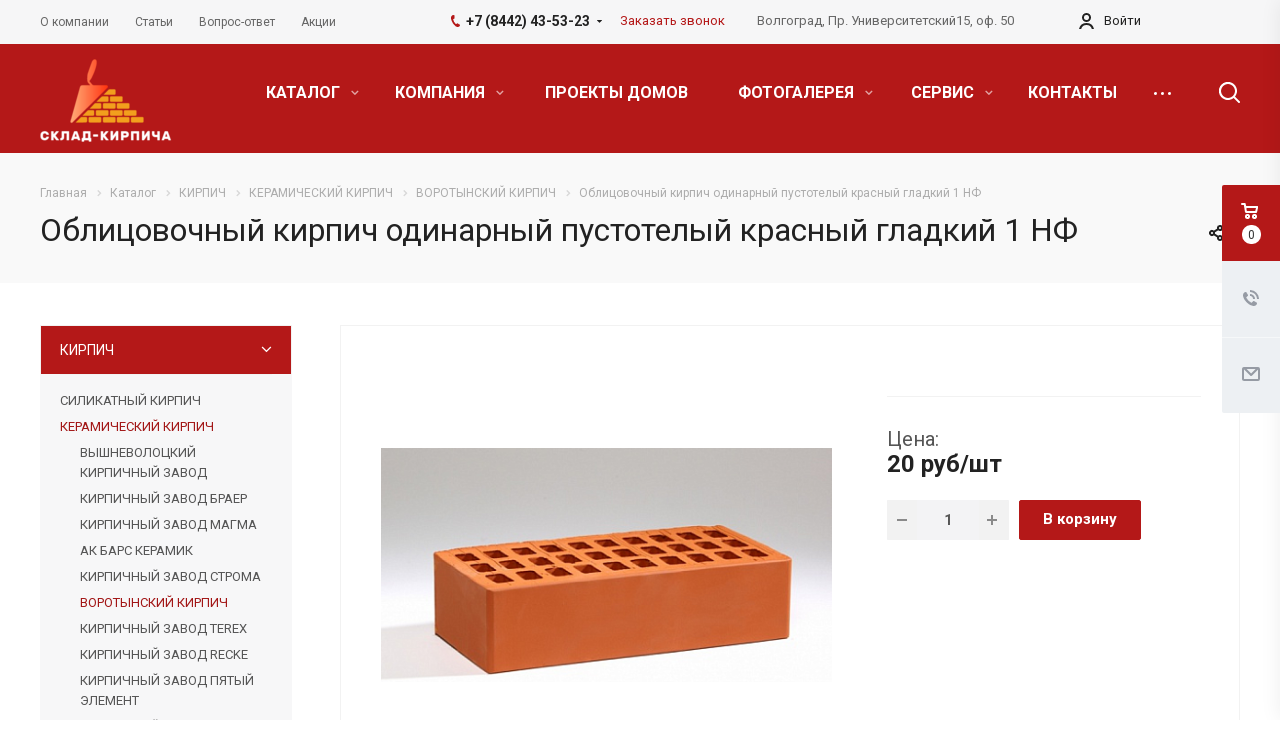

--- FILE ---
content_type: text/html; charset=UTF-8
request_url: https://www.sklad-kirpicha.ru/product/kirpich/keramicheskiy-kirpich/vorotynskiy-kirpich/oblitsovochnyy-1-nf-odinarnyy-kirpich-krasnyy-gladkiy-/
body_size: 45275
content:
<!DOCTYPE html>
<html xmlns="http://www.w3.org/1999/xhtml" xml:lang="ru" lang="ru" class="  ">
	<head>
						<title>Облицовочный кирпич одинарный пустотелый красный гладкий 1 НФ - Магазин строительных материалов Склад Кирпича</title>
		<meta name="viewport" content="initial-scale=1.0, width=device-width" />
		<meta name="HandheldFriendly" content="true" />
		<meta name="yes" content="yes" />
		<meta name="apple-mobile-web-app-status-bar-style" content="black" />
		<meta name="SKYPE_TOOLBAR" content="SKYPE_TOOLBAR_PARSER_COMPATIBLE" />
		<meta name="cmsmagazine" content="959532022e908aa92ad16c2a7661ebdb">
		<meta http-equiv="Content-Type" content="text/html; charset=UTF-8" />
<meta name="keywords" content="Кирпич. Облицовочный кирпич одинарный пустотелый красный гладкий 1 НФ купить, цена, недорого, доставка: Адыгея, Кабардино-Балкария, Калмыкия, Краснодар, Ростов-на-Дону, Астрахань, Волгоград, Ставрополь" />
<meta name="description" content="Купить с доставкой Облицовочный кирпич одинарный пустотелый красный гладкий 1 НФ. Цена 20 руб., от производителя: . Наличие на складе, доставка строительных материалов. Скидки от объема, постоянным покупателям. Интернет-магазин строительных материалов Склад Кирпича. " />
<link href="https://fonts.googleapis.com/css?family=Roboto:300italic,400italic,500italic,700italic,400,300,500,700subset=latin,cyrillic-ext" type="text/css"  rel="stylesheet" />
<link href="/bitrix/templates/aspro-allcorp2/components/bitrix/news/catalog/style.css?1764674343433" type="text/css"  rel="stylesheet" />
<link href="/bitrix/templates/aspro-allcorp2/components/bitrix/news.detail/catalog/style.css?17646872815222" type="text/css"  rel="stylesheet" />
<link href="/bitrix/templates/aspro-allcorp2/components/bitrix/news.list/catalog_table_2/style.css?17646743741044" type="text/css"  rel="stylesheet" />
<link href="/bitrix/templates/aspro-allcorp2/css/bootstrap.css?1764687281114216" type="text/css"  data-template-style="true"  rel="stylesheet" />
<link href="/bitrix/templates/aspro-allcorp2/css/fonts/font-awesome/css/font-awesome.min.css?176468728131000" type="text/css"  data-template-style="true"  rel="stylesheet" />
<link href="/bitrix/templates/aspro-allcorp2/vendor/flexslider/flexslider.css?17646872816839" type="text/css"  data-template-style="true"  rel="stylesheet" />
<link href="/bitrix/templates/aspro-allcorp2/css/jquery.fancybox.css?17646872814108" type="text/css"  data-template-style="true"  rel="stylesheet" />
<link href="/bitrix/templates/aspro-allcorp2/css/theme-elements.css?17646872814368" type="text/css"  data-template-style="true"  rel="stylesheet" />
<link href="/bitrix/templates/aspro-allcorp2/css/theme-responsive.css?1764687281998" type="text/css"  data-template-style="true"  rel="stylesheet" />
<link href="/bitrix/templates/aspro-allcorp2/css/print.css?176468728112382" type="text/css"  data-template-style="true"  rel="stylesheet" />
<link href="/bitrix/templates/aspro-allcorp2/css/animation/animate.min.css?176468728152789" type="text/css"  data-template-style="true"  rel="stylesheet" />
<link href="/bitrix/templates/aspro-allcorp2/css/animation/animation_ext.css?17646872814934" type="text/css"  data-template-style="true"  rel="stylesheet" />
<link href="/bitrix/templates/aspro-allcorp2/css/h1-normal.css?1764687281213" type="text/css"  data-template-style="true"  rel="stylesheet" />
<link href="/bitrix/templates/.default/ajax/ajax.css?1764687280448" type="text/css"  data-template-style="true"  rel="stylesheet" />
<link href="/bitrix/templates/aspro-allcorp2/css/width-3.css?1764687281766" type="text/css"  data-template-style="true"  rel="stylesheet" />
<link href="/bitrix/templates/aspro-allcorp2/css/font-10.css?17646872812689" type="text/css"  data-template-style="true"  rel="stylesheet" />
<link href="/bitrix/templates/aspro-allcorp2/components/bitrix/search.title/fixed/style.css?1764674343518" type="text/css"  data-template-style="true"  rel="stylesheet" />
<link href="/bitrix/templates/aspro-allcorp2/styles.css?176468728116415" type="text/css"  data-template-style="true"  rel="stylesheet" />
<link href="/bitrix/templates/aspro-allcorp2/template_styles.css?1764687281381638" type="text/css"  data-template-style="true"  rel="stylesheet" />
<link href="/bitrix/templates/aspro-allcorp2/css/responsive.css?176468728159316" type="text/css"  data-template-style="true"  rel="stylesheet" />
<link href="/bitrix/templates/aspro-allcorp2/themes/5/colors.css?176468728121450" type="text/css"  data-template-style="true"  rel="stylesheet" />
<link href="/bitrix/templates/aspro-allcorp2/bg_color/light/bgcolors.css?176468728162" type="text/css"  data-template-style="true"  rel="stylesheet" />
<link href="/bitrix/templates/aspro-allcorp2/css/custom.css?17646872811797" type="text/css"  data-template-style="true"  rel="stylesheet" />
<script>if(!window.BX)window.BX={};if(!window.BX.message)window.BX.message=function(mess){if(typeof mess==='object'){for(let i in mess) {BX.message[i]=mess[i];} return true;}};</script>
<script>(window.BX||top.BX).message({"JS_CORE_LOADING":"Загрузка...","JS_CORE_NO_DATA":"- Нет данных -","JS_CORE_WINDOW_CLOSE":"Закрыть","JS_CORE_WINDOW_EXPAND":"Развернуть","JS_CORE_WINDOW_NARROW":"Свернуть в окно","JS_CORE_WINDOW_SAVE":"Сохранить","JS_CORE_WINDOW_CANCEL":"Отменить","JS_CORE_WINDOW_CONTINUE":"Продолжить","JS_CORE_H":"ч","JS_CORE_M":"м","JS_CORE_S":"с","JSADM_AI_HIDE_EXTRA":"Скрыть лишние","JSADM_AI_ALL_NOTIF":"Показать все","JSADM_AUTH_REQ":"Требуется авторизация!","JS_CORE_WINDOW_AUTH":"Войти","JS_CORE_IMAGE_FULL":"Полный размер"});</script>

<script src="/bitrix/js/main/core/core.js?1764687268511455"></script>

<script>BX.Runtime.registerExtension({"name":"main.core","namespace":"BX","loaded":true});</script>
<script>BX.setJSList(["\/bitrix\/js\/main\/core\/core_ajax.js","\/bitrix\/js\/main\/core\/core_promise.js","\/bitrix\/js\/main\/polyfill\/promise\/js\/promise.js","\/bitrix\/js\/main\/loadext\/loadext.js","\/bitrix\/js\/main\/loadext\/extension.js","\/bitrix\/js\/main\/polyfill\/promise\/js\/promise.js","\/bitrix\/js\/main\/polyfill\/find\/js\/find.js","\/bitrix\/js\/main\/polyfill\/includes\/js\/includes.js","\/bitrix\/js\/main\/polyfill\/matches\/js\/matches.js","\/bitrix\/js\/ui\/polyfill\/closest\/js\/closest.js","\/bitrix\/js\/main\/polyfill\/fill\/main.polyfill.fill.js","\/bitrix\/js\/main\/polyfill\/find\/js\/find.js","\/bitrix\/js\/main\/polyfill\/matches\/js\/matches.js","\/bitrix\/js\/main\/polyfill\/core\/dist\/polyfill.bundle.js","\/bitrix\/js\/main\/core\/core.js","\/bitrix\/js\/main\/polyfill\/intersectionobserver\/js\/intersectionobserver.js","\/bitrix\/js\/main\/lazyload\/dist\/lazyload.bundle.js","\/bitrix\/js\/main\/polyfill\/core\/dist\/polyfill.bundle.js","\/bitrix\/js\/main\/parambag\/dist\/parambag.bundle.js"]);
</script>
<script>(window.BX||top.BX).message({"LANGUAGE_ID":"ru","FORMAT_DATE":"DD.MM.YYYY","FORMAT_DATETIME":"DD.MM.YYYY HH:MI:SS","COOKIE_PREFIX":"BITRIX_SM","SERVER_TZ_OFFSET":"10800","UTF_MODE":"Y","SITE_ID":"s1","SITE_DIR":"\/","USER_ID":"","SERVER_TIME":1768994507,"USER_TZ_OFFSET":0,"USER_TZ_AUTO":"Y","bitrix_sessid":"d743eaa9f6557a810bae24ce1c642ad3"});</script>


<script src="/bitrix/js/main/jquery/jquery-2.2.4.min.js?176468726885578"></script>
<script src="/bitrix/js/main/ajax.js?176468726835509"></script>
<script type='text/javascript' data-skip-moving='true'>window['asproRecaptcha'] = {params: {'recaptchaColor':'light','recaptchaLogoShow':'y','recaptchaSize':'normal','recaptchaBadge':'bottomright','recaptchaLang':'ru'},key: '6LcrFoMmAAAAAHQPiitSaNklxAQ-Ahqx1VB5nPK3'};</script>
<script type='text/javascript' data-skip-moving='true'>!function(a,e,r,c,t){function n(r){var c=e.getElementById(r);if(c&&!(c.className.indexOf("g-recaptcha")<0)&&a.grecaptcha&&!c.children.length){var n=grecaptcha.render(r,{sitekey:a[t].key+"",theme:a[t].params.recaptchaColor+"",size:a[t].params.recaptchaSize+"",callback:"onCaptchaVerify"+a[t].params.recaptchaSize,badge:a[t].params.recaptchaBadge});$(c).attr("data-widgetid",n)}}a.onLoadRenderRecaptcha=function(){for(var e in a[c].args)a[c].args.hasOwnProperty(e)&&n(a[c].args[e][0]);a[c]=function(a){n(a)}},a[c]=a[c]||function(){a[c].args=a[c].args||[],a[c].args.push(arguments),function(e,r,c){var n;e.getElementById(c)||(n=e.createElement(r),n.id=c,n.src="//www.google.com/recaptcha/api.js?hl="+a[t].params.recaptchaLang+"&onload=onLoadRenderRecaptcha&render=explicit",e.head.appendChild(n))}(e,r,"recaptchaApiLoader")}}(window,document,"script","renderRecaptchaById","asproRecaptcha");</script>
<script type='text/javascript' data-skip-moving='true'>!function(){var e=function(e){for(var a=e;a;)if(a=a.parentNode,"form"===a.nodeName.toLowerCase())return a;return null},a=function(e){var a=[],t=null,n=!1;"undefined"!=typeof e&&(n=null!==e),t=n?e.getElementsByTagName("input"):document.getElementsByName("captcha_word");for(var r=0;r<t.length;r++)"captcha_word"===t[r].name&&a.push(t[r]);return a},t=function(e){for(var a=[],t=e.getElementsByTagName("img"),n=0;n<t.length;n++)(/\/bitrix\/tools\/captcha.php\?(captcha_code|captcha_sid)=[^>]*?/i.test(t[n].src)||"captcha"===t[n].id)&&a.push(t[n]);return a},n=function(){var t=null,n=a(t);if(0===n.length)return[];for(var r=[],c=0;c<n.length;c++){var o=e(n[c]);null!==o&&r.push(o)}return r},r=function(e){var a="recaptcha-dynamic-"+(new Date).getTime();if(null!==document.getElementById(a)){var t=!1,n=null,r=65535;do n=Math.floor(Math.random()*r),t=null!==document.getElementById(a+n);while(t);a+=n}var c=document.createElement("div");c.id=a,c.className="g-recaptcha",c.attributes["data-sitekey"]=window.asproRecaptcha.key,e.parentNode&&(e.parentNode.className+=" recaptcha_text",e.parentNode.replaceChild(c,e)),renderRecaptchaById(a)},c=function(e){var a="[data-uri]";e.attributes.src=a,e.style.display="none","src"in e&&(e.parentNode&&(e.parentNode.className+=" recaptcha_tmp_img"),e.src=a)},o=function(e){"function"==typeof $&&$(e).find(".captcha-row label > span").length&&$(e).find(".captcha-row label").html(BX.message("RECAPTCHA_TEXT")+' <span class="required-star">*</span>')},p=function(){for(var e,p=n(),d=0;d<p.length;d++){var i=p[d],l=a(i);if(0!==l.length){var s=t(i);if(0!==s.length){for(e=0;e<l.length;e++)r(l[e]);for(e=0;e<s.length;e++)c(s[e]);o(i)}}}},d=function(){if("undefined"!=typeof renderRecaptchaById)for(var e=document.getElementsByClassName("g-recaptcha"),a=0;a<e.length;a++){var t=e[a];if(0===t.innerHTML.length){var n=t.id;if("string"==typeof n&&0!==n.length){if("function"==typeof $){var r=$(t).closest(".captcha-row");r.length&&(r.addClass(window.asproRecaptcha.params.recaptchaSize+" logo_captcha_"+window.asproRecaptcha.params.recaptchaLogoShow+" "+window.asproRecaptcha.params.recaptchaBadge),r.find(".captcha_image").addClass("recaptcha_tmp_img"),r.find(".captcha_input").addClass("recaptcha_text"),"invisible"!==window.asproRecaptcha.params.recaptchaSize&&(r.find("input.recaptcha").length||$('<input type="text" class="recaptcha" value="" />').appendTo(r)))}renderRecaptchaById(n)}}}},i=function(){try{return d(),window.renderRecaptchaById&&window.asproRecaptcha&&window.asproRecaptcha.key?(p(),!0):(console.error("Bad captcha keys or module error"),!0)}catch(e){return console.error(e),!0}};document.addEventListener?document.addEventListener("DOMNodeInserted",i,!1):console.warn("Your browser does not support dynamic ReCaptcha replacement")}();</script>
<script>BX.message({'JS_REQUIRED':'Заполните это поле!','JS_FORMAT':'Неверный формат!','JS_FILE_EXT':'Недопустимое расширение файла!','JS_PASSWORD_COPY':'Пароли не совпадают!','JS_PASSWORD_LENGTH':'Минимум 6 символов!','JS_ERROR':'Неверно заполнено поле!','JS_FILE_SIZE':'Максимальный размер 5мб!','JS_FILE_BUTTON_NAME':'Выберите файл','JS_FILE_DEFAULT':'Файл не найден','JS_DATE':'Некорректная дата!','JS_DATETIME':'Некорректная дата/время!','JS_REQUIRED_LICENSES':'Согласитесь с условиями','S_CALLBACK':'Заказать звонок','S_QUESTION':'Задать вопрос','S_ASK_QUESTION':'Задать вопрос','ERROR_INCLUDE_MODULE_DIGITAL_TITLE':'Ошибка подключения модуля &laquo;Аспро: Digital-компания&raquo;','ERROR_INCLUDE_MODULE_DIGITAL_TEXT':'Ошибка подключения модуля &laquo;Аспро: Digital-компания&raquo;.<br />Пожалуйста установите модуль и повторите попытку','S_SERVICES':'Наши услуги','S_SERVICES_SHORT':'Услуги','S_TO_ALL_SERVICES':'Все услуги','S_CATALOG':'Каталог товаров','S_CATALOG_SHORT':'Каталог','S_TO_ALL_CATALOG':'Весь каталог','S_CATALOG_FAVORITES':'Наши товары','S_CATALOG_FAVORITES_SHORT':'Товары','S_NEWS':'Новости','S_TO_ALL_NEWS':'Все новости','S_COMPANY':'О компании','S_OTHER':'Прочее','S_CONTENT':'Контент','T_JS_ARTICLE':'Артикул: ','T_JS_NAME':'Наименование: ','T_JS_PRICE':'Цена: ','T_JS_QUANTITY':'Количество: ','T_JS_SUMM':'Сумма: ','FANCY_CLOSE':'Закрыть','FANCY_NEXT':'Вперед','FANCY_PREV':'Назад','CUSTOM_COLOR_CHOOSE':'Выбрать','CUSTOM_COLOR_CANCEL':'Отмена','S_MOBILE_MENU':'Меню','DIGITAL_T_MENU_BACK':'Назад','DIGITAL_T_MENU_CALLBACK':'Обратная связь','DIGITAL_T_MENU_CONTACTS_TITLE':'Будьте на связи','TITLE_BASKET':'В корзине товаров на #SUMM#','BASKET_SUMM':'#SUMM#','EMPTY_BASKET':'Корзина пуста','TITLE_BASKET_EMPTY':'Корзина пуста','BASKET':'Корзина','SEARCH_TITLE':'Поиск','SOCIAL_TITLE':'Оставайтесь на связи','LOGIN':'Войти','MY_CABINET':'Мой кабинет','SUBSCRIBE_TITLE':'Будьте всегда в курсе','HEADER_SCHEDULE':'Время работы','SEO_TEXT':'SEO описание','COMPANY_IMG':'Картинка компании','COMPANY_TEXT':'Описание компании','JS_RECAPTCHA_ERROR':'Пройдите проверку','JS_PROCESSING_ERROR':'Согласитесь с условиями!','CONFIG_SAVE_SUCCESS':'Настройки сохранены','CONFIG_SAVE_FAIL':'Ошибка сохранения настроек','RELOAD_PAGE':'Обновить страницу','REFRESH':'Поменять картинку','RECAPTCHA_TEXT':'Подтвердите, что вы не робот'})</script>
<link rel="shortcut icon" href="https://main_sklad-kirpicha.commondatastorage.googleapis.com/CAllcorp2/f70/f705ffabd9ffa51463e501a41b1f2f57" type="image/x-icon" />
<meta property="og:description" content="Купить с доставкой Облицовочный кирпич одинарный пустотелый красный гладкий 1 НФ. Цена..." />
<meta property="og:image" content="https://www.sklad-kirpicha.ruhttps:/main_sklad-kirpicha.commondatastorage.googleapis.com/iblock/384/384b43cc690f2dcfa9c9038d58aaeb10.png" />
<link rel="image_src" href="https://www.sklad-kirpicha.ruhttps:/main_sklad-kirpicha.commondatastorage.googleapis.com/iblock/384/384b43cc690f2dcfa9c9038d58aaeb10.png"  />
<meta property="og:title" content="Облицовочный кирпич одинарный пустотелый красный гладкий 1 НФ - Магазин строительных материалов Склад Кирпича" />
<meta property="og:type" content="website" />
<meta property="og:url" content="https://www.sklad-kirpicha.ru/product/kirpich/keramicheskiy-kirpich/vorotynskiy-kirpich/oblitsovochnyy-1-nf-odinarnyy-kirpich-krasnyy-gladkiy-/" />



<script src="/bitrix/templates/aspro-allcorp2/js/jquery.actual.min.js?17646872811239"></script>
<script src="/bitrix/templates/aspro-allcorp2/js/jquery.fancybox.js?176468728148706"></script>
<script src="/bitrix/templates/aspro-allcorp2/vendor/jquery.easing.js?17646872818097"></script>
<script src="/bitrix/templates/aspro-allcorp2/vendor/jquery.appear.js?17646872813188"></script>
<script src="/bitrix/templates/aspro-allcorp2/vendor/jquery.cookie.js?17646872812247"></script>
<script src="/bitrix/templates/aspro-allcorp2/vendor/bootstrap.js?176468728127908"></script>
<script src="/bitrix/templates/aspro-allcorp2/vendor/flexslider/jquery.flexslider.js?176468728155194"></script>
<script src="/bitrix/templates/aspro-allcorp2/vendor/jquery.validate.min.js?176468728122254"></script>
<script src="/bitrix/templates/aspro-allcorp2/js/jquery.uniform.min.js?17646872818308"></script>
<script src="/bitrix/templates/aspro-allcorp2/js/jqModal.js?176468728111022"></script>
<script src="/bitrix/templates/aspro-allcorp2/js/detectmobilebrowser.js?17646872812203"></script>
<script src="/bitrix/templates/aspro-allcorp2/js/matchMedia.js?17646872811700"></script>
<script src="/bitrix/templates/aspro-allcorp2/js/jquery.alphanumeric.js?17646872811972"></script>
<script src="/bitrix/templates/aspro-allcorp2/js/jquery.mobile.custom.touch.min.js?17646872817784"></script>
<script src="/bitrix/templates/aspro-allcorp2/js/general.js?1764687281126855"></script>
<script src="/bitrix/templates/aspro-allcorp2/js/custom.js?1764687281109"></script>
<script src="/bitrix/components/bitrix/search.title/script.js?176468726110542"></script>
<script src="/bitrix/templates/aspro-allcorp2/components/bitrix/search.title/corp/script.js?17646872819726"></script>
<script src="/bitrix/templates/aspro-allcorp2/components/bitrix/search.title/fixed/script.js?17646872819869"></script>
<script src="/bitrix/templates/aspro-allcorp2/js/jquery.inputmask.bundle.min.js?176468728170933"></script>
<script src="/bitrix/templates/aspro-allcorp2/js/sly.js?176468728161252"></script>
<script src="/bitrix/templates/aspro-allcorp2/vendor/jquery.bxslider.js?176468728166080"></script>
<script src="/bitrix/templates/aspro-allcorp2/components/bitrix/news.detail/catalog/script.js?17646872813634"></script>
<script src="/bitrix/templates/aspro-allcorp2/components/bitrix/news.list/catalog_table_2/script.js?17646872801221"></script>
<script src="/bitrix/templates/aspro-allcorp2/components/bitrix/subscribe.edit/footer/script.js?1764687281113"></script>

					</head>

	<body class=" header_nopacity header_fill_colored side_left all_title_2 mheader-v2 footer-v1 fill_bg_n header-v2 title-v2 with_cabinet with_phones">
		<div id="panel"></div>

		
				<script type='text/javascript'>
		var arBasketItems = {};
		var arAllcorp2Options = ({
			'SITE_DIR' : '/',
			'SITE_ID' : 's1',
			'SITE_TEMPLATE_PATH' : '/bitrix/templates/aspro-allcorp2',
			'THEME' : ({
				'THEME_SWITCHER' : 'N',
				'BASE_COLOR' : '5',
				'BASE_COLOR_CUSTOM' : 'b41818',
				'LOGO_IMAGE' : '',
				'LOGO_IMAGE_LIGHT' : '',
				'TOP_MENU' : '',
				'TOP_MENU_FIXED' : 'Y',
				'COLORED_LOGO' : 'Y',
				'SIDE_MENU' : 'LEFT',
				'SCROLLTOTOP_TYPE' : 'ROUND_COLOR',
				'SCROLLTOTOP_POSITION' : 'PADDING',
				'CAPTCHA_FORM_TYPE' : 'N',
				'PHONE_MASK' : '+7 (999) 999-99-99',
				'VALIDATE_PHONE_MASK' : '^[+][0-9] [(][0-9]{3}[)] [0-9]{3}[-][0-9]{2}[-][0-9]{2}$',
				'DATE_MASK' : 'd.m.y',
				'DATE_PLACEHOLDER' : 'дд.мм.гггг',
				'VALIDATE_DATE_MASK' : '^[0-9]{1,2}\.[0-9]{1,2}\.[0-9]{4}$',
				'DATETIME_MASK' : 'd.m.y h:s',
				'DATETIME_PLACEHOLDER' : 'дд.мм.гггг чч:мм',
				'VALIDATE_DATETIME_MASK' : '^[0-9]{1,2}\.[0-9]{1,2}\.[0-9]{4} [0-9]{1,2}\:[0-9]{1,2}$',
				'VALIDATE_FILE_EXT' : 'png|jpg|jpeg|gif|doc|docx|xls|xlsx|txt|pdf|odt|rtf',
				'SOCIAL_VK' : 'https://vk.com/id571569400',
				'SOCIAL_FACEBOOK' : 'https://www.facebook.com/profile.php?id=100044131234264',
				'SOCIAL_TWITTER' : '',
				'SOCIAL_YOUTUBE' : '',
				'SOCIAL_ODNOKLASSNIKI' : 'https://ok.ru/profile/575377079623',
				'SOCIAL_GOOGLEPLUS' : '',
				'BANNER_WIDTH' : '',
				'TEASERS_INDEX' : 'N',
				'CATALOG_INDEX' : 'Y',
				'PORTFOLIO_INDEX' : 'N',
				'INSTAGRAMM_INDEX' : 'N',
				'BIGBANNER_ANIMATIONTYPE' : 'SLIDE_HORIZONTAL',
				'BIGBANNER_SLIDESSHOWSPEED' : '5000',
				'BIGBANNER_ANIMATIONSPEED' : '600',
				'PARTNERSBANNER_SLIDESSHOWSPEED' : '5000',
				'PARTNERSBANNER_ANIMATIONSPEED' : '600',
				'ORDER_VIEW' : 'Y',
				'ORDER_BASKET_VIEW' : 'FLY',
				'URL_BASKET_SECTION' : '/cart/',
				'URL_ORDER_SECTION' : '/cart/order/',
				'PAGE_WIDTH' : '3',
				'PAGE_CONTACTS' : '1',
				'CATALOG_BLOCK_TYPE' : 'catalog_table_2',
				'HEADER_TYPE' : '2',
				'HEADER_TOP_LINE' : '',
				'HEADER_FIXED' : '1',
				'HEADER_MOBILE' : '2',
				'HEADER_MOBILE_MENU' : '1',
				'HEADER_MOBILE_MENU_SHOW_TYPE' : '',
				'TYPE_SEARCH' : 'fixed',
				'PAGE_TITLE' : '2',
				'INDEX_TYPE' : 'index1',
				'FOOTER_TYPE' : '1',
				'FOOTER_TYPE' : '1',
				'PRINT_BUTTON' : 'N',
				'SHOW_SMARTFILTER' : 'Y',
				'LICENCE_CHECKED' : 'N',
				'FILTER_VIEW' : 'VERTICAL',
				'YA_GOLAS' : 'N',
				'YA_COUNTER_ID' : '',
				'USE_FORMS_GOALS' : 'COMMON',
				'USE_SALE_GOALS' : 'Y',
				'USE_DEBUG_GOALS' : 'N',
				'IS_BASKET_PAGE' : '',
				'IS_ORDER_PAGE' : '',
			})
		});
		</script>
		<!--'start_frame_cache_options-block'--><!--'end_frame_cache_options-block'-->				



		


				<div class="visible-lg visible-md title-v2">
			<header class="header_2 long">
	<div class="top-block">
		<div class="maxwidth-theme">
						<div class="top-block-item col-md-4 menus">
					<ul class="menu topest">
					<li  >
				<a href="/company/"><span>О компании</span></a>
			</li>
					<li  >
				<a href="/info/articles/"><span>Статьи</span></a>
			</li>
					<li  >
				<a href="/info/faq/"><span>Вопрос-ответ</span></a>
			</li>
					<li  >
				<a href="/info/sales/"><span>Акции</span></a>
			</li>
				<li class="more hidden">
			<span>...</span>
			<ul class="dropdown"></ul>
		</li>
	</ul>
			</div>
          
          	<div class="top-right">
			
			
						<div class="top-block-item pull-right">
				<div class="phone-block">
											<div class="inline-block">
															<div class="phone with_dropdown">
								<i class="svg inline  svg-inline-phone colored" aria-hidden="true" ><svg xmlns="http://www.w3.org/2000/svg" width="9" height="12" viewBox="0 0 9 12">
  <defs>
    <style>
      .cls-1 {
        fill: #222;
        fill-rule: evenodd;
      }
    </style>
  </defs>
  <path data-name="Shape 51 copy 4" class="cls-1" d="M310.53,43.348a22.378,22.378,0,0,0,2.09,1.179,0.6,0.6,0,0,1,.314.827l-0.119.417a0.956,0.956,0,0,1-.57.7,4.408,4.408,0,0,1-1.51.532c-1.448.03-2.728-1.179-3.624-2.19a13.251,13.251,0,0,1-1.517-2.078,13.082,13.082,0,0,1-1.069-2.331c-0.442-1.27-.866-2.966-0.116-4.186a4.36,4.36,0,0,1,1.223-1.02,0.98,0.98,0,0,1,.9-0.135l0.427,0.107a0.623,0.623,0,0,1,.552.7c-0.007.927-.021,1.592,0.011,2.354,0.012,0.316-.112.361-0.4,0.472l-0.467.18a0.553,0.553,0,0,0-.455.677,7.768,7.768,0,0,0,2.5,4.26,0.567,0.567,0,0,0,.824-0.05l0.391-.307a0.439,0.439,0,0,1,.617-0.107h0Z" transform="translate(-304 -35)"/>
</svg>
</i>				
				<a href="tel:+78442435323">+7 (8442) 43-53-23</a>
									<div class="dropdown">
						<div class="wrap">
																							<div class="more_phone"><a href="tel:+79270688111">+7 (927) 068-81-11</a></div>
																							<div class="more_phone"><a href="tel:+79377477111">+7 (937) 747-71-11</a></div>
													</div>
					</div>
					<svg xmlns="http://www.w3.org/2000/svg" width="5" height="2.844" viewBox="0 0 5 2.844">
  <defs>
    <style>
      .cls-1 {
        fill: #222;
        fill-rule: evenodd;
      }
    </style>
  </defs>
  <path class="cls-1" d="M5,0.332l-2.5,2.5L0,0.332V0H5V0.332Z"/>
</svg>
							</div>
										</div>
																<div class="inline-block">
							<span class="callback-block animate-load twosmallfont colored" data-event="jqm" data-param-id="9" data-name="callback">Заказать звонок</span>
						</div>
									</div>
			</div>
          
		  
										<div class="top-block-item pull-right visible-lg">
					<div class="address twosmallfont inline-block">
						Волгоград, Пр. Университетский15, оф. 50					</div>
				</div>
					  
						<div class="top-block-item pull-right">
					
			</div>
			
			
										<div class="top-block-item pull-right personal">
					<div class="personal_wrap">
						<div class="personal top login twosmallfont">
									<!--'start_frame_cache_cabinet-link1'-->		<!-- noindex -->
					<a class="personal-link dark-color animate-load" data-event="jqm" title="Мой кабинет" data-param-type="auth" data-param-backurl="/product/kirpich/keramicheskiy-kirpich/vorotynskiy-kirpich/oblitsovochnyy-1-nf-odinarnyy-kirpich-krasnyy-gladkiy-/" data-name="auth" href="/cabinet/">
				<i class="svg inline  svg-inline-cabinet" aria-hidden="true" title="Мой кабинет"><svg xmlns="http://www.w3.org/2000/svg" width="16" height="16" viewBox="0 0 16 16">
  <defs>
    <style>
      .cls-1 {
        fill: #222;
        fill-rule: evenodd;
      }
    </style>
  </defs>
  <path class="cls-1" d="M13.88,16A5.616,5.616,0,0,0,3.128,16h-2.1a7.66,7.66,0,0,1,14.954,0h-2.1ZM8.5,0A4.5,4.5,0,1,1,4,4.5,4.5,4.5,0,0,1,8.5,0Zm0,2A2.5,2.5,0,1,1,6,4.5,2.5,2.5,0,0,1,8.5,2Z"/>
</svg>
</i>					<span class="wrap">
						<span class="name">Войти</span>
											</span>
							</a>
				<!-- /noindex -->
		<!--'end_frame_cache_cabinet-link1'-->							</div>
					</div>
				</div>
						
          </div>
          
          
		</div>
	</div>
	<div class="logo_and_menu-row full-fill">
		<div class="logo-row">
			<div class="maxwidth-theme">
								<div class="logo-block col-md-2 col-sm-3">
					<div class="logo colored">
						<a href="/"><img src="https://main_sklad-kirpicha.commondatastorage.googleapis.com/CAllcorp2/56c/56c2edbb98f704c764cf9dabb6b930b5.png" alt="Магазин строительных материалов Склад Кирпича" title="Магазин строительных материалов Склад Кирпича" /></a>					</div>
				</div>
								<div class="col-md-10 menu-row">
					<div class="right-icons wide sm pull-right">
												<div class="pull-right">
							<div class="wrap_icon inner-table-block">
								<button class="inline-search-show twosmallfont" title="Поиск">
									<i class="svg inline  svg-inline-search" aria-hidden="true" ><svg xmlns="http://www.w3.org/2000/svg" width="21" height="21" viewBox="0 0 21 21">
  <defs>
    <style>
      .cls-1 {
        fill: #222;
        fill-rule: evenodd;
      }
    </style>
  </defs>
  <path data-name="Rounded Rectangle 106" class="cls-1" d="M1590.71,131.709a1,1,0,0,1-1.42,0l-4.68-4.677a9.069,9.069,0,1,1,1.42-1.427l4.68,4.678A1,1,0,0,1,1590.71,131.709ZM1579,113a7,7,0,1,0,7,7A7,7,0,0,0,1579,113Z" transform="translate(-1570 -111)"/>
</svg>
</i>								</button>
							</div>
						</div>
					</div>
					<div class="menu-only">
						<nav class="mega-menu sliced">
								<div class="table-menu catalog_icons_Y">
		<div class="marker-nav"></div>
		<table>
			<tr>
																			<td class="menu-item unvisible dropdown wide_menu">
						<div class="wrap">
							<a class="dropdown-toggle" href="/product/">
								КАТАЛОГ								<i class="fa fa-angle-down"></i>
								<div class="line-wrapper"><span class="line"></span></div>
							</a>
															<span class="tail"></span>
								<ul class="dropdown-menu">
																																							<li class="dropdown-submenu count_4  has_img">
																								<div class="menu_img"><img src="/upload/resize_cache/iblock/916/60_60_0/916499fa08f7de7f141bd7ad58444d96.jpg" alt="КИРПИЧ" title="КИРПИЧ" /></div>
																																		<a href="/product/kirpich/" title="КИРПИЧ">КИРПИЧ<span class="arrow"><i></i></span></a>
																																			<ul class="dropdown-menu toggle_menu">
																																									<li class="  ">
															<a href="/product/kirpich/silikatnyj-kirpich/" title="СИЛИКАТНЫЙ КИРПИЧ">СИЛИКАТНЫЙ КИРПИЧ</a>
																													</li>
																																									<li class="  ">
															<a href="/product/kirpich/keramicheskiy-kirpich/" title="КЕРАМИЧЕСКИЙ КИРПИЧ">КЕРАМИЧЕСКИЙ КИРПИЧ</a>
																													</li>
																																									<li class="  ">
															<a href="/product/kirpich/bavarskaya-kladka-flesh/" title="КИРПИЧ БАВАРСКАЯ КЛАДКА">КИРПИЧ БАВАРСКАЯ КЛАДКА</a>
																													</li>
																																									<li class="  ">
															<a href="/product/kirpich/klinker/" title="КЛИНКЕРНЫЙ КИРПИЧ">КЛИНКЕРНЫЙ КИРПИЧ</a>
																													</li>
																																									<li class="  ">
															<a href="/product/kirpich/dekorativnyy-kirpich/" title="ДЕКОРАТИВНЫЙ КИРПИЧ">ДЕКОРАТИВНЫЙ КИРПИЧ</a>
																													</li>
																																									<li class="  ">
															<a href="/product/kirpich/oblitsovochnyy-keramicheskiy-kirpich-ruchnoy-formovki/" title="КИРПИЧ РУЧНОЙ ФОРМОВКИ">КИРПИЧ РУЧНОЙ ФОРМОВКИ</a>
																													</li>
																																									<li class="  ">
															<a href="/product/kirpich/fasadnaya-plitka/" title="ФАСАДНАЯ ПЛИТКА ПОД КИРПИЧ">ФАСАДНАЯ ПЛИТКА ПОД КИРПИЧ</a>
																													</li>
																																									<li class="  ">
															<a href="/product/kirpich/oblitsovochnyy-kirpich/" title="ОБЛИЦОВОЧНЫЙ КИРПИЧ">ОБЛИЦОВОЧНЫЙ КИРПИЧ</a>
																													</li>
																																									<li class="  ">
															<a href="/product/kirpich/ogneupor/" title="ПЕЧНОЙ КИРПИЧ">ПЕЧНОЙ КИРПИЧ</a>
																													</li>
																																									<li class="  ">
															<a href="/product/kirpich/kirpich-ryadovoy/" title="КИРПИЧ РЯДОВОЙ ЗАБУТОВОЧНЫЙ">КИРПИЧ РЯДОВОЙ ЗАБУТОВОЧНЫЙ</a>
																													</li>
																																						</ul>
																					</li>
																																							<li class="dropdown-submenu count_4  has_img">
																								<div class="menu_img"><img src="/upload/resize_cache/iblock/6a6/60_60_0/6a63ec78e83bebde83b9719cb47b3c1a.jpg" alt="МАТЕРИАЛЫ ДЛЯ КРОВЛИ" title="МАТЕРИАЛЫ ДЛЯ КРОВЛИ" /></div>
																																		<a href="/product/krovelnye-materialy/" title="МАТЕРИАЛЫ ДЛЯ КРОВЛИ">МАТЕРИАЛЫ ДЛЯ КРОВЛИ<span class="arrow"><i></i></span></a>
																																			<ul class="dropdown-menu toggle_menu">
																																									<li class="  ">
															<a href="/product/krovelnye-materialy/myagkaya-krovlya/" title="ГИБКАЯ ЧЕРЕПИЦА">ГИБКАЯ ЧЕРЕПИЦА</a>
																													</li>
																																									<li class="  ">
															<a href="/product/krovelnye-materialy/metalocherepicha/" title="МЕТАЛЛОЧЕРЕПИЦА">МЕТАЛЛОЧЕРЕПИЦА</a>
																													</li>
																																									<li class="  ">
															<a href="/product/krovelnye-materialy/profnastil/" title="ПРОФНАСТИЛ (ПРОФЛИСТ)">ПРОФНАСТИЛ (ПРОФЛИСТ)</a>
																													</li>
																																									<li class="  ">
															<a href="/product/krovelnye-materialy/metallosayding-/" title="МЕТАЛЛОСАЙДИНГ">МЕТАЛЛОСАЙДИНГ</a>
																													</li>
																																									<li class="  ">
															<a href="/product/krovelnye-materialy/gidroizolyatsiya/" title="КРОВЕЛЬНАЯ ГИДРОИЗОЛЯЦИЯ">КРОВЕЛЬНАЯ ГИДРОИЗОЛЯЦИЯ</a>
																													</li>
																																									<li class="  ">
															<a href="/product/krovelnye-materialy/osd-plita/" title="OSB ПЛИТА">OSB ПЛИТА</a>
																													</li>
																																									<li class="  ">
															<a href="/product/krovelnye-materialy/krovelnaya-ventilyatsiya/" title="ВЕНТИЛЯЦИЯ КРОВЛИ">ВЕНТИЛЯЦИЯ КРОВЛИ</a>
																													</li>
																																									<li class="  ">
															<a href="/product/krovelnye-materialy/komplektuyushchie-dlya-skatnoy-krovli/" title="КОМПЛЕКТУЮЩИЕ ДЛЯ МЯГКОЙ КРОВЛИ">КОМПЛЕКТУЮЩИЕ ДЛЯ МЯГКОЙ КРОВЛИ</a>
																													</li>
																																									<li class="  ">
															<a href="/product/krovelnye-materialy/elementy-bezopasnoy-krovli/" title="ЭЛЕМЕНТЫ БЕЗОПАСНОЙ КРОВЛИ">ЭЛЕМЕНТЫ БЕЗОПАСНОЙ КРОВЛИ</a>
																													</li>
																																									<li class="  ">
															<a href="/product/krovelnye-materialy/vodostochnye-sistemy-s-kryshi/" title="ВОДОСТОЧНЫЕ СИСТЕМЫ">ВОДОСТОЧНЫЕ СИСТЕМЫ</a>
																													</li>
																																						</ul>
																					</li>
																																							<li class="dropdown-submenu count_4  has_img">
																								<div class="menu_img"><img src="/upload/resize_cache/iblock/b73/60_60_0/b73fd952d668456fa6ae49d60da29f9f.jpg" alt="ЖЕЛЕЗОБЕТОННЫЕ ИЗДЕЛИЯ" title="ЖЕЛЕЗОБЕТОННЫЕ ИЗДЕЛИЯ" /></div>
																																		<a href="/product/zhelezobetonnye-izdeliya/" title="ЖЕЛЕЗОБЕТОННЫЕ ИЗДЕЛИЯ">ЖЕЛЕЗОБЕТОННЫЕ ИЗДЕЛИЯ<span class="arrow"><i></i></span></a>
																																			<ul class="dropdown-menu toggle_menu">
																																									<li class="  ">
															<a href="/product/zhelezobetonnye-izdeliya/lotki-/" title="БЕТОННЫЕ ЛОТКИ">БЕТОННЫЕ ЛОТКИ</a>
																													</li>
																																									<li class="  ">
															<a href="/product/zhelezobetonnye-izdeliya/peremychki/" title="БЕТОННЫЕ ПЕРЕМЫЧКИ">БЕТОННЫЕ ПЕРЕМЫЧКИ</a>
																													</li>
																																									<li class="  ">
															<a href="/product/zhelezobetonnye-izdeliya/bloki-betonnye-fbs-/" title="БЛОКИ ФУНДАМЕНТНЫЕ ФБС">БЛОКИ ФУНДАМЕНТНЫЕ ФБС</a>
																													</li>
																																									<li class="  ">
															<a href="/product/zhelezobetonnye-izdeliya/stoyki-zhelezobetonnye-opory-lep/" title="ЖЕЛЕЗОБЕТОННЫЕ ОПОРЫ ЛЭП">ЖЕЛЕЗОБЕТОННЫЕ ОПОРЫ ЛЭП</a>
																													</li>
																																									<li class="  ">
															<a href="/product/zhelezobetonnye-izdeliya/koltsa-kryshki-plity-perekrytiy-kolodtsev-dnishcha-kolodtsev/" title="КОЛЬЦА ДЛЯ КОЛОДЦА">КОЛЬЦА ДЛЯ КОЛОДЦА</a>
																													</li>
																																									<li class="  ">
															<a href="/product/zhelezobetonnye-izdeliya/plity-perekrytiya-mnogopustotnye/" title="ПЛИТЫ ПЕРЕКРЫТИЯ">ПЛИТЫ ПЕРЕКРЫТИЯ</a>
																													</li>
																																									<li class="  ">
															<a href="/product/zhelezobetonnye-izdeliya/svai-zabivnye-zhelezobetonnye/" title="СВАИ ЖЕЛЕЗОБЕТОННЫЕ">СВАИ ЖЕЛЕЗОБЕТОННЫЕ</a>
																													</li>
																																						</ul>
																					</li>
																																							<li class="dropdown-submenu count_4  has_img">
																								<div class="menu_img"><img src="/upload/resize_cache/iblock/674/60_60_0/674106a55830a589fd8a1dc4feb02722.jpg" alt="ПЕСОК-ЩЕБЕНЬ" title="ПЕСОК-ЩЕБЕНЬ" /></div>
																																		<a href="/product/inertnye-materialy/" title="ПЕСОК-ЩЕБЕНЬ">ПЕСОК-ЩЕБЕНЬ<span class="arrow"><i></i></span></a>
																																			<ul class="dropdown-menu toggle_menu">
																																									<li class="  ">
															<a href="/product/inertnye-materialy/pesok/" title="ПЕСОК">ПЕСОК</a>
																													</li>
																																									<li class="  ">
															<a href="/product/inertnye-materialy/shcheben/" title="ЩЕБЕНЬ">ЩЕБЕНЬ</a>
																													</li>
																																									<li class="  ">
															<a href="/product/inertnye-materialy/keramzit/" title="КЕРАМЗИТ">КЕРАМЗИТ</a>
																													</li>
																																						</ul>
																					</li>
																																							<li class="dropdown-submenu count_4  has_img">
																								<div class="menu_img"><img src="/upload/resize_cache/iblock/962/60_60_0/9628c68d59179443a0a4c278446867d3.jpg" alt="СТРОИТЕЛЬНЫЕ БЛОКИ" title="СТРОИТЕЛЬНЫЕ БЛОКИ" /></div>
																																		<a href="/product/bloki/" title="СТРОИТЕЛЬНЫЕ БЛОКИ">СТРОИТЕЛЬНЫЕ БЛОКИ<span class="arrow"><i></i></span></a>
																																			<ul class="dropdown-menu toggle_menu">
																																									<li class="  ">
															<a href="/product/bloki/gazobetonnye-bloki/" title="ГАЗОБЕТОННЫЕ БЛОКИ">ГАЗОБЕТОННЫЕ БЛОКИ</a>
																													</li>
																																									<li class="  ">
															<a href="/product/bloki/keramiskie-bloki/" title="КЕРАМИЧЕСКИЕ БЛОКИ">КЕРАМИЧЕСКИЕ БЛОКИ</a>
																													</li>
																																									<li class="  ">
															<a href="/product/bloki/silikatnye-bloki/" title="СИЛИКАТНЫЕ БЛОКИ">СИЛИКАТНЫЕ БЛОКИ</a>
																													</li>
																																									<li class="  ">
															<a href="/product/bloki/keramzitobetonnye-bloki/" title="КЕРАМЗИТОБЕТОННЫЕ БЛОКИ">КЕРАМЗИТОБЕТОННЫЕ БЛОКИ</a>
																													</li>
																																						</ul>
																					</li>
																																							<li class="dropdown-submenu count_4  has_img">
																								<div class="menu_img"><img src="/upload/resize_cache/iblock/fda/60_60_0/fdad341b4e15cb76d876410092aa6cbf.jpg" alt="ПЛАСТИКОВЫЕ И АЛЮМИНИЕВЫЕ ОКНА" title="ПЛАСТИКОВЫЕ И АЛЮМИНИЕВЫЕ ОКНА" /></div>
																																		<a href="/product/plastikovye-i-alyuminievye-okna/" title="ПЛАСТИКОВЫЕ И АЛЮМИНИЕВЫЕ ОКНА">ПЛАСТИКОВЫЕ И АЛЮМИНИЕВЫЕ ОКНА<span class="arrow"><i></i></span></a>
																																			<ul class="dropdown-menu toggle_menu">
																																									<li class="  ">
															<a href="/product/plastikovye-i-alyuminievye-okna/rehau/" title="ПЛАСТИКОВЫЕ ОКНА REHAU">ПЛАСТИКОВЫЕ ОКНА REHAU</a>
																													</li>
																																									<li class="  ">
															<a href="/product/plastikovye-i-alyuminievye-okna/kbe/" title="ПЛАСТИКОВЫЕ ОКНА KBE">ПЛАСТИКОВЫЕ ОКНА KBE</a>
																													</li>
																																									<li class="  ">
															<a href="/product/plastikovye-i-alyuminievye-okna/brusbox/" title="ПЛАСТИКОВЫЕ ОКНА BRUSBOX">ПЛАСТИКОВЫЕ ОКНА BRUSBOX</a>
																													</li>
																																									<li class="  ">
															<a href="/product/plastikovye-i-alyuminievye-okna/alyuminievye-okna/" title="АЛЮМИНИЕВЫЕ ОКНА">АЛЮМИНИЕВЫЕ ОКНА</a>
																													</li>
																																									<li class="  ">
															<a href="/product/plastikovye-i-alyuminievye-okna/balkony-i-lodzhii/" title="ПЛАСТИКОВЫЕ ОКНА НА БАЛКОН">ПЛАСТИКОВЫЕ ОКНА НА БАЛКОН</a>
																													</li>
																																									<li class="  ">
															<a href="/product/plastikovye-i-alyuminievye-okna/dizayn-okna/" title="ДИЗАЙН ОКОН">ДИЗАЙН ОКОН</a>
																													</li>
																																						</ul>
																					</li>
																																							<li class="dropdown-submenu count_4  has_img">
																								<div class="menu_img"><img src="/upload/resize_cache/iblock/587/60_60_0/5879b102a55e6db6199e65eb1f630764.jpg" alt="СОПУТСТВУЮЩИЕ МАТЕРИАЛЫ" title="СОПУТСТВУЮЩИЕ МАТЕРИАЛЫ" /></div>
																																		<a href="/product/soputstvuyushchie-materialy/" title="СОПУТСТВУЮЩИЕ МАТЕРИАЛЫ">СОПУТСТВУЮЩИЕ МАТЕРИАЛЫ<span class="arrow"><i></i></span></a>
																																			<ul class="dropdown-menu toggle_menu">
																																									<li class="  ">
															<a href="/product/soputstvuyushchie-materialy/tsement/" title="ЦЕМЕНТ">ЦЕМЕНТ</a>
																													</li>
																																									<li class="  ">
															<a href="/product/soputstvuyushchie-materialy/kladochnye-smesi/" title="КЛАДОЧНЫЕ СМЕСИ">КЛАДОЧНЫЕ СМЕСИ</a>
																													</li>
																																									<li class="  ">
															<a href="/product/soputstvuyushchie-materialy/setka-kladochnaya/" title="СЕТКА КЛАДОЧНАЯ">СЕТКА КЛАДОЧНАЯ</a>
																													</li>
																																									<li class="  ">
															<a href="/product/soputstvuyushchie-materialy/teploizolyatsiya/" title="ТЕПЛОИЗОЛЯЦИОННЫЕ МАТЕРИАЛЫ">ТЕПЛОИЗОЛЯЦИОННЫЕ МАТЕРИАЛЫ</a>
																													</li>
																																									<li class="  ">
															<a href="/product/soputstvuyushchie-materialy/gidroizolyatsiya-/" title="ГИДРОИЗОЛЯЦИЯ">ГИДРОИЗОЛЯЦИЯ</a>
																													</li>
																																						</ul>
																					</li>
																																							<li class="dropdown-submenu count_4  has_img">
																								<div class="menu_img"><img src="/upload/resize_cache/iblock/d8c/60_60_0/d8c540f9873a28ae616f35b2d5550dd9.jpg" alt="БЛАГОУСТРОЙСТВО ТЕРРИТОРИИ" title="БЛАГОУСТРОЙСТВО ТЕРРИТОРИИ" /></div>
																																		<a href="/product/landshaftnyy-design/" title="БЛАГОУСТРОЙСТВО ТЕРРИТОРИИ">БЛАГОУСТРОЙСТВО ТЕРРИТОРИИ<span class="arrow"><i></i></span></a>
																																			<ul class="dropdown-menu toggle_menu">
																																									<li class="  ">
															<a href="/product/landshaftnyy-design/trotuarnaya-plitka-bruschatka/" title="ТРОТУАРНАЯ ПЛИТКА">ТРОТУАРНАЯ ПЛИТКА</a>
																													</li>
																																									<li class="  ">
															<a href="/product/landshaftnyy-design/klinkernaya-plitka-bruschatka/" title="КЛИНКЕРНАЯ ПЛИТКА">КЛИНКЕРНАЯ ПЛИТКА</a>
																													</li>
																																									<li class="  ">
															<a href="/product/landshaftnyy-design/klinkernye-stupeni/" title="КЛИНКЕРНЫЕ СТУПЕНИ">КЛИНКЕРНЫЕ СТУПЕНИ</a>
																													</li>
																																									<li class="  ">
															<a href="/product/landshaftnyy-design/bordyury/" title="ТРОТУАРНЫЕ БОРДЮРЫ">ТРОТУАРНЫЕ БОРДЮРЫ</a>
																													</li>
																																									<li class="  ">
															<a href="/product/landshaftnyy-design/terrasnaya-doskaa/" title="ТЕРРАСНАЯ ДОСКА">ТЕРРАСНАЯ ДОСКА</a>
																													</li>
																																									<li class="  ">
															<a href="/product/landshaftnyy-design/livnevka/" title="ЛИВНЕВАЯ КАНАЛИЗАЦИЯ">ЛИВНЕВАЯ КАНАЛИЗАЦИЯ</a>
																													</li>
																																									<li class="  ">
															<a href="/product/landshaftnyy-design/kolpak-zabornyy/" title="КОЛПАКИ ДЛЯ ЗАБОРОВ">КОЛПАКИ ДЛЯ ЗАБОРОВ</a>
																													</li>
																																						</ul>
																					</li>
																	</ul>
													</div>
					</td>
																			<td class="menu-item unvisible dropdown">
						<div class="wrap">
							<a class="dropdown-toggle" href="/company/">
								КОМПАНИЯ								<i class="fa fa-angle-down"></i>
								<div class="line-wrapper"><span class="line"></span></div>
							</a>
															<span class="tail"></span>
								<ul class="dropdown-menu">
																																							<li class=" count_4  ">
																						<a href="/company/index.php" title="О компании">О компании</a>
																					</li>
																																							<li class=" count_4  ">
																						<a href="/company/partners/" title="Бренды">Бренды</a>
																					</li>
																																							<li class=" count_4  ">
																						<a href="/company/vacancy/" title="Вакансии">Вакансии</a>
																					</li>
																																							<li class=" count_4  ">
																						<a href="/company/requisites/" title="Реквизиты">Реквизиты</a>
																					</li>
																																							<li class=" count_4  ">
																						<a href="/company/history" title="Сотрудничество">Сотрудничество</a>
																					</li>
																	</ul>
													</div>
					</td>
																			<td class="menu-item unvisible ">
						<div class="wrap">
							<a class="" href="/proekty-domov/">
								ПРОЕКТЫ ДОМОВ								<i class="fa fa-angle-down"></i>
								<div class="line-wrapper"><span class="line"></span></div>
							</a>
													</div>
					</td>
																			<td class="menu-item unvisible dropdown">
						<div class="wrap">
							<a class="dropdown-toggle" href="/foto/">
								ФОТОГАЛЕРЕЯ								<i class="fa fa-angle-down"></i>
								<div class="line-wrapper"><span class="line"></span></div>
							</a>
															<span class="tail"></span>
								<ul class="dropdown-menu">
																																							<li class=" count_4  ">
																						<a href="/foto/tekhnicheskie-katalogi-po-proizvoditelyam/" title="Технические каталоги по производителям">Технические каталоги по производителям</a>
																					</li>
																																							<li class=" count_4  ">
																						<a href="/foto/obekty-kirpichnoy-kladki/" title="Фотографии продукции по производителям">Фотографии продукции по производителям</a>
																					</li>
																	</ul>
													</div>
					</td>
																			<td class="menu-item unvisible dropdown">
						<div class="wrap">
							<a class="dropdown-toggle" href="/info/">
								СЕРВИС								<i class="fa fa-angle-down"></i>
								<div class="line-wrapper"><span class="line"></span></div>
							</a>
															<span class="tail"></span>
								<ul class="dropdown-menu">
																																							<li class=" count_4  ">
																						<a href="/info/dostavka.php" title="Доставка">Доставка</a>
																					</li>
																																							<li class=" count_4  ">
																						<a href="/info/sales/" title="Акции">Акции</a>
																					</li>
																																							<li class=" count_4  ">
																						<a href="/info/articles/" title="Статьи">Статьи</a>
																					</li>
																																							<li class=" count_4  ">
																						<a href="/info/faq/" title="Вопрос ответ">Вопрос ответ</a>
																					</li>
																																							<li class=" count_4  ">
																						<a href="/info/rekomenduem-stroiteley2.php" title="Рекомендуем строителей">Рекомендуем строителей</a>
																					</li>
																	</ul>
													</div>
					</td>
																			<td class="menu-item unvisible ">
						<div class="wrap">
							<a class="" href="/contacts/">
								КОНТАКТЫ								<i class="fa fa-angle-down"></i>
								<div class="line-wrapper"><span class="line"></span></div>
							</a>
													</div>
					</td>
																			<td class="menu-item unvisible ">
						<div class="wrap">
							<a class="" href="/modul-rascheta-stoimosti/">
								КАЛЬКУЛЯТОР КИРПИЧА								<i class="fa fa-angle-down"></i>
								<div class="line-wrapper"><span class="line"></span></div>
							</a>
													</div>
					</td>
																			<td class="menu-item unvisible ">
						<div class="wrap">
							<a class="" href="">
																<i class="fa fa-angle-down"></i>
								<div class="line-wrapper"><span class="line"></span></div>
							</a>
													</div>
					</td>
				
				<td class="menu-item dropdown js-dropdown nosave unvisible">
					<div class="wrap">
						<a class="dropdown-toggle more-items" href="#">
							<span>
								<svg xmlns="http://www.w3.org/2000/svg" width="17" height="3" viewBox="0 0 17 3">
								  <defs>
								    <style>
								      .cls-1 {
								        fill-rule: evenodd;
								      }
								    </style>
								  </defs>
								  <path class="cls-1" d="M923.5,178a1.5,1.5,0,1,1-1.5,1.5A1.5,1.5,0,0,1,923.5,178Zm7,0a1.5,1.5,0,1,1-1.5,1.5A1.5,1.5,0,0,1,930.5,178Zm7,0a1.5,1.5,0,1,1-1.5,1.5A1.5,1.5,0,0,1,937.5,178Z" transform="translate(-922 -178)"/>
								</svg>
							</span>
						</a>
						<span class="tail"></span>
						<ul class="dropdown-menu"></ul>
					</div>
				</td>

			</tr>
		</table>
	</div>
						</nav>
					</div>
				</div>
				<div class="lines"></div>
			</div>
		</div>	</div>
	<div class="line-row"></div>
</header>		</div>

		
					<div id="headerfixed">
				<div class="maxwidth-theme">
	<div class="logo-row v1 row margin0">
		<div class="pull-left">
			<div class="inner-table-block sep-left nopadding logo-block">
				<div class="logo colored">
					<a href="/"><img src="https://main_sklad-kirpicha.commondatastorage.googleapis.com/CAllcorp2/e6e/e6e4dc5f5584e55454a97b750500adc3/46ee2309f41c751f463394bfa3fa2053.png" alt="Магазин строительных материалов Склад Кирпича" title="Магазин строительных материалов Склад Кирпича" /></a>				</div>
			</div>
		</div>
		<div class="pull-left">
			<div class="inner-table-block menu-block rows sep-left">
				<div class="title"><i class="svg inline  svg-inline-burger" aria-hidden="true" ><svg xmlns="http://www.w3.org/2000/svg" width="12" height="10" viewBox="0 0 12 10">
  <defs>
    <style>
      .cls-1 {
        fill: #222;
        fill-rule: evenodd;
      }
    </style>
  </defs>
  <path data-name="Rounded Rectangle 1" class="cls-1" d="M524,208h10a1,1,0,0,1,0,2H524A1,1,0,0,1,524,208Zm0-4h10a1,1,0,0,1,0,2H524A1,1,0,0,1,524,204Zm0-4h10a1,1,0,0,1,0,2H524A1,1,0,0,1,524,200Z" transform="translate(-523 -200)"/>
</svg>
</i>Меню&nbsp;&nbsp;<i class="fa fa-angle-down"></i></div>
				<div class="navs table-menu js-nav">
						<ul class="nav nav-pills responsive-menu visible-xs" id="mainMenuF">
								<li class="dropdown active">
				<a class="dark-color dropdown-toggle" href="/product/" title="КАТАЛОГ">
					КАТАЛОГ<i class="fa fa-angle-right"></i>				</a>
									<ul class="dropdown-menu fixed_menu_ext">
																				<li class="dropdown-submenu dropdown-toggle active">
								<a href="/product/kirpich/" title="КИРПИЧ" class="dark-color">
									КИРПИЧ<i class="fa fa-angle-right"></i>								</a>
																	<ul class="dropdown-menu fixed_menu_ext">
																																<li class="dropdown-submenu dropdown-toggle ">
												<a href="/product/kirpich/silikatnyj-kirpich/" title="СИЛИКАТНЫЙ КИРПИЧ" class="dark-color">
													СИЛИКАТНЫЙ КИРПИЧ<i class="fa fa-angle-right"></i>												</a>
																									<ul class="dropdown-menu fixed_menu_ext">
																													<li class="">
																<a href="/product/kirpich/silikatnyj-kirpich/glubokinskiy/" title="ГЛУБОКИНСКИЙ КИРПИЧНЫЙ ЗАВОД" class="dark-color">ГЛУБОКИНСКИЙ КИРПИЧНЫЙ ЗАВОД</a>
															</li>
																													<li class="">
																<a href="/product/kirpich/silikatnyj-kirpich/kirpichnyy-zavod-gulkevich-ao-silikat/" title="КИРПИЧНЫЙ ЗАВОД ГУЛЬКЕВИЧИ" class="dark-color">КИРПИЧНЫЙ ЗАВОД ГУЛЬКЕВИЧИ</a>
															</li>
																													<li class="">
																<a href="/product/kirpich/silikatnyj-kirpich/zelenokumskiy-kirpichnyy-zavod-ooo-masix/" title="ЗЕЛЕНОКУМСКИЙ КИРПИЧНЫЙ ЗАВОД" class="dark-color">ЗЕЛЕНОКУМСКИЙ КИРПИЧНЫЙ ЗАВОД</a>
															</li>
																													<li class="">
																<a href="/product/kirpich/silikatnyj-kirpich/vzok/" title="ВОЛГОГРАДСКИЙ ЗАВОД СИЛИКАТНОГО КИРПИЧА" class="dark-color">ВОЛГОГРАДСКИЙ ЗАВОД СИЛИКАТНОГО КИРПИЧА</a>
															</li>
																													<li class="">
																<a href="/product/kirpich/silikatnyj-kirpich/mikhaylovskiy-kirpich/" title="МИХАЙЛОВСКИЙ КИРПИЧНЫЙ ЗАВОД" class="dark-color">МИХАЙЛОВСКИЙ КИРПИЧНЫЙ ЗАВОД</a>
															</li>
																													<li class="">
																<a href="/product/kirpich/silikatnyj-kirpich/saratovskiy-zavod-stroitelnykh-materialov-szsm/" title="САРАТОВСКИЙ ЗАВОД СТРОИТЕЛЬНЫХ МАТЕРИАЛОВ (СЗСМ)" class="dark-color">САРАТОВСКИЙ ЗАВОД СТРОИТЕЛЬНЫХ МАТЕРИАЛОВ (СЗСМ)</a>
															</li>
																													<li class="">
																<a href="/product/kirpich/silikatnyj-kirpich/belyy-kirpich-silikatnyy/" title="БЕЛЫЙ КИРПИЧ" class="dark-color">БЕЛЫЙ КИРПИЧ</a>
															</li>
																													<li class="">
																<a href="/product/kirpich/silikatnyj-kirpich/zheltyy-kirpich-silikatnyy/" title="ЖЕЛТЫЙ КИРПИЧ " class="dark-color">ЖЕЛТЫЙ КИРПИЧ </a>
															</li>
																											</ul>
																							</li>
																																<li class="dropdown-submenu dropdown-toggle active">
												<a href="/product/kirpich/keramicheskiy-kirpich/" title="КЕРАМИЧЕСКИЙ КИРПИЧ" class="dark-color">
													КЕРАМИЧЕСКИЙ КИРПИЧ<i class="fa fa-angle-right"></i>												</a>
																									<ul class="dropdown-menu fixed_menu_ext">
																													<li class="">
																<a href="/product/kirpich/keramicheskiy-kirpich/vyshnevolotskiy-kirpichnyy-zavod/" title="ВЫШНЕВОЛОЦКИЙ КИРПИЧНЫЙ ЗАВОД " class="dark-color">ВЫШНЕВОЛОЦКИЙ КИРПИЧНЫЙ ЗАВОД </a>
															</li>
																													<li class="">
																<a href="/product/kirpich/keramicheskiy-kirpich/braer-/" title="КИРПИЧНЫЙ ЗАВОД БРАЕР" class="dark-color">КИРПИЧНЫЙ ЗАВОД БРАЕР</a>
															</li>
																													<li class="">
																<a href="/product/kirpich/keramicheskiy-kirpich/magma/" title="КИРПИЧНЫЙ ЗАВОД МАГМА" class="dark-color">КИРПИЧНЫЙ ЗАВОД МАГМА</a>
															</li>
																													<li class="">
																<a href="/product/kirpich/keramicheskiy-kirpich/ak-bars-keramik/" title="АК БАРС КЕРАМИК" class="dark-color">АК БАРС КЕРАМИК</a>
															</li>
																													<li class="">
																<a href="/product/kirpich/keramicheskiy-kirpich/stroma/" title="КИРПИЧНЫЙ ЗАВОД СТРОМА" class="dark-color">КИРПИЧНЫЙ ЗАВОД СТРОМА</a>
															</li>
																													<li class="active">
																<a href="/product/kirpich/keramicheskiy-kirpich/vorotynskiy-kirpich/" title="ВОРОТЫНСКИЙ КИРПИЧ" class="dark-color">ВОРОТЫНСКИЙ КИРПИЧ</a>
															</li>
																													<li class="">
																<a href="/product/kirpich/keramicheskiy-kirpich/kaluzhskiy-zavod-stroymaterialov-gruppa-kompaniy-terex/" title="КИРПИЧНЫЙ ЗАВОД TEREX" class="dark-color">КИРПИЧНЫЙ ЗАВОД TEREX</a>
															</li>
																													<li class="">
																<a href="/product/kirpich/keramicheskiy-kirpich/recke/" title="КИРПИЧНЫЙ ЗАВОД RECKE" class="dark-color">КИРПИЧНЫЙ ЗАВОД RECKE</a>
															</li>
																													<li class="">
																<a href="/product/kirpich/keramicheskiy-kirpich/pyatyy-element/" title="КИРПИЧНЫЙ ЗАВОД ПЯТЫЙ ЭЛЕМЕНТ" class="dark-color">КИРПИЧНЫЙ ЗАВОД ПЯТЫЙ ЭЛЕМЕНТ</a>
															</li>
																													<li class="">
																<a href="/product/kirpich/keramicheskiy-kirpich/ks-keramik-/" title="КИРПИЧНЫЙ ЗАВОД КС-КЕРАМИКА" class="dark-color">КИРПИЧНЫЙ ЗАВОД КС-КЕРАМИКА</a>
															</li>
																													<li class="">
																<a href="/product/kirpich/keramicheskiy-kirpich/lsr/" title="КИРПИЧНЫЙ ЗАВОД ЛСР" class="dark-color">КИРПИЧНЫЙ ЗАВОД ЛСР</a>
															</li>
																													<li class="">
																<a href="/product/kirpich/keramicheskiy-kirpich/terrabricks/" title="КИРПИЧ TERRABRICKS" class="dark-color">КИРПИЧ TERRABRICKS</a>
															</li>
																													<li class="">
																<a href="/product/kirpich/keramicheskiy-kirpich/nzkm/" title="КИРПИЧНЫЙ ЗАВОД НЗКМ" class="dark-color">КИРПИЧНЫЙ ЗАВОД НЗКМ</a>
															</li>
																													<li class="">
																<a href="/product/kirpich/keramicheskiy-kirpich/kerma/" title="КИРПИЧНЫЙ ЗАВОД КЕРМА" class="dark-color">КИРПИЧНЫЙ ЗАВОД КЕРМА</a>
															</li>
																													<li class="">
																<a href="/product/kirpich/keramicheskiy-kirpich/osmibt/" title="СТАРООСКОЛЬСКИЙ КИРПИЧНЫЙ ЗАВОД" class="dark-color">СТАРООСКОЛЬСКИЙ КИРПИЧНЫЙ ЗАВОД</a>
															</li>
																													<li class="">
																<a href="/product/kirpich/keramicheskiy-kirpich/zheleznogorskiy-kirpich/" title="ЖЕЛЕЗНОГОРСКИЙ КИРПИЧНЫЙ ЗАВОД" class="dark-color">ЖЕЛЕЗНОГОРСКИЙ КИРПИЧНЫЙ ЗАВОД</a>
															</li>
																													<li class="">
																<a href="/product/kirpich/keramicheskiy-kirpich/krasnaya-gvardiya/" title="КИРПИЧНЫЙ ЗАВОД КРАСНАЯ ГВАРДИЯ" class="dark-color">КИРПИЧНЫЙ ЗАВОД КРАСНАЯ ГВАРДИЯ</a>
															</li>
																													<li class="">
																<a href="/product/kirpich/keramicheskiy-kirpich/markinskiy/" title="МАРКИНСКИЙ КИРПИЧНЫЙ ЗАВОД" class="dark-color">МАРКИНСКИЙ КИРПИЧНЫЙ ЗАВОД</a>
															</li>
																													<li class="">
																<a href="/product/kirpich/keramicheskiy-kirpich/slavyanskiy-kirpich%20%28%D0%BB%D0%B8%D1%86%D0%B5%D0%B2%D0%BE%D0%B9%29/" title="СЛАВЯНСКИЙ КИРПИЧНЫЙ ЗАВОД" class="dark-color">СЛАВЯНСКИЙ КИРПИЧНЫЙ ЗАВОД</a>
															</li>
																													<li class="">
																<a href="/product/kirpich/keramicheskiy-kirpich/bis/" title="СТАЛИНГРАДСКИЙ КИРПИЧ" class="dark-color">СТАЛИНГРАДСКИЙ КИРПИЧ</a>
															</li>
																													<li class="">
																<a href="/product/kirpich/keramicheskiy-kirpich/altair/" title="КИРПИЧНЫЙ ЗАВОД АЛЬТАИР" class="dark-color">КИРПИЧНЫЙ ЗАВОД АЛЬТАИР</a>
															</li>
																													<li class="">
																<a href="/product/kirpich/keramicheskiy-kirpich/zavolzhskaya-keramika-/" title="ЗАВОЛЖСКАЯ КЕРАМИКА " class="dark-color">ЗАВОЛЖСКАЯ КЕРАМИКА </a>
															</li>
																													<li class="">
																<a href="/product/kirpich/keramicheskiy-kirpich/aksayskiy-kirpichnyy-zavod/" title="АКСАЙСКИЙ КИРПИЧНЫЙ ЗАВОД" class="dark-color">АКСАЙСКИЙ КИРПИЧНЫЙ ЗАВОД</a>
															</li>
																													<li class="">
																<a href="/product/kirpich/keramicheskiy-kirpich/belebeevskiy-kirpichnyy-zavod/" title="БЕЛЕБЕЕВСКИЙ КИРПИЧНЫЙ ЗАВОД" class="dark-color">БЕЛЕБЕЕВСКИЙ КИРПИЧНЫЙ ЗАВОД</a>
															</li>
																													<li class="">
																<a href="/product/kirpich/keramicheskiy-kirpich/zheltyy-keramicheskiy-kirpich/" title="ЖЕЛТЫЙ КЕРАМИЧЕСКИЙ КИРПИЧ" class="dark-color">ЖЕЛТЫЙ КЕРАМИЧЕСКИЙ КИРПИЧ</a>
															</li>
																													<li class="">
																<a href="/product/kirpich/keramicheskiy-kirpich/krasnyy-keramicheskiy-kirpich/" title="КРАСНЫЙ КЕРАМИЧЕСКИЙ КИРПИЧ" class="dark-color">КРАСНЫЙ КЕРАМИЧЕСКИЙ КИРПИЧ</a>
															</li>
																											</ul>
																							</li>
																																<li class="dropdown-submenu dropdown-toggle ">
												<a href="/product/kirpich/bavarskaya-kladka-flesh/" title="КИРПИЧ БАВАРСКАЯ КЛАДКА" class="dark-color">
													КИРПИЧ БАВАРСКАЯ КЛАДКА<i class="fa fa-angle-right"></i>												</a>
																									<ul class="dropdown-menu fixed_menu_ext">
																													<li class="">
																<a href="/product/kirpich/bavarskaya-kladka-flesh/vyshnevolotskaya-keramika/" title="Вышневолоцкая керамика" class="dark-color">Вышневолоцкая керамика</a>
															</li>
																													<li class="">
																<a href="/product/kirpich/bavarskaya-kladka-flesh/kerma-premium/" title="Завод керамических стеновых материалов Керма ПРЕМИУМ" class="dark-color">Завод керамических стеновых материалов Керма ПРЕМИУМ</a>
															</li>
																													<li class="">
																<a href="/product/kirpich/bavarskaya-kladka-flesh/zavod-keramicheskogo-kirpicha-lsr/" title="Завод керамического кирпича ЛСР" class="dark-color">Завод керамического кирпича ЛСР</a>
															</li>
																													<li class="">
																<a href="/product/kirpich/bavarskaya-kladka-flesh/kirovo-chepetskiy-kirpichnyy-zavod-ks-keramika/" title="Кирово-Чепецкий кирпичный завод КС-Керамика" class="dark-color">Кирово-Чепецкий кирпичный завод КС-Керамика</a>
															</li>
																													<li class="">
																<a href="/product/kirpich/bavarskaya-kladka-flesh/braer/" title="Кирпичный завод BRAER" class="dark-color">Кирпичный завод BRAER</a>
															</li>
																													<li class="">
																<a href="/product/kirpich/bavarskaya-kladka-flesh/zavod-keramicheskogo-kirpicha-krasnaya-gvardiya-/" title="Кирпичный завод Красная гвардия " class="dark-color">Кирпичный завод Красная гвардия </a>
															</li>
																													<li class="">
																<a href="/product/kirpich/bavarskaya-kladka-flesh/magma-/" title="Магма Керамик" class="dark-color">Магма Керамик</a>
															</li>
																													<li class="">
																<a href="/product/kirpich/bavarskaya-kladka-flesh/ctroma/" title="ООО Комбинат СТРОМА" class="dark-color">ООО Комбинат СТРОМА</a>
															</li>
																													<li class="">
																<a href="/product/kirpich/bavarskaya-kladka-flesh/slavyanskiy-kirpich/" title="Славянский кирпич" class="dark-color">Славянский кирпич</a>
															</li>
																											</ul>
																							</li>
																																<li class="dropdown-submenu dropdown-toggle ">
												<a href="/product/kirpich/klinker/" title="КЛИНКЕРНЫЙ КИРПИЧ" class="dark-color">
													КЛИНКЕРНЫЙ КИРПИЧ<i class="fa fa-angle-right"></i>												</a>
																									<ul class="dropdown-menu fixed_menu_ext">
																													<li class="">
																<a href="/product/kirpich/klinker/lsr-klinker/" title="КЛИНКЕРНЫЙ КИРПИЧ ЛСР" class="dark-color">КЛИНКЕРНЫЙ КИРПИЧ ЛСР</a>
															</li>
																													<li class="">
																<a href="/product/kirpich/klinker/magma-klinker/" title="КЛИНКЕРНЫЙ КИРПИЧ МАГМА " class="dark-color">КЛИНКЕРНЫЙ КИРПИЧ МАГМА </a>
															</li>
																													<li class="">
																<a href="/product/kirpich/klinker/klinkernyy-kirpich-mattone/" title="КЛИНКЕРНЫЙ КИРПИЧ МАТТОНЕ" class="dark-color">КЛИНКЕРНЫЙ КИРПИЧ МАТТОНЕ</a>
															</li>
																											</ul>
																							</li>
																																<li class="dropdown-submenu dropdown-toggle ">
												<a href="/product/kirpich/dekorativnyy-kirpich/" title="ДЕКОРАТИВНЫЙ КИРПИЧ" class="dark-color">
													ДЕКОРАТИВНЫЙ КИРПИЧ<i class="fa fa-angle-right"></i>												</a>
																									<ul class="dropdown-menu fixed_menu_ext">
																													<li class="">
																<a href="/product/kirpich/dekorativnyy-kirpich/td-bis-stroymaterialy/" title="КИРПИЧ БИС " class="dark-color">КИРПИЧ БИС </a>
															</li>
																											</ul>
																							</li>
																																<li class="dropdown-submenu dropdown-toggle ">
												<a href="/product/kirpich/oblitsovochnyy-keramicheskiy-kirpich-ruchnoy-formovki/" title="КИРПИЧ РУЧНОЙ ФОРМОВКИ" class="dark-color">
													КИРПИЧ РУЧНОЙ ФОРМОВКИ<i class="fa fa-angle-right"></i>												</a>
																									<ul class="dropdown-menu fixed_menu_ext">
																													<li class="">
																<a href="/product/kirpich/oblitsovochnyy-keramicheskiy-kirpich-ruchnoy-formovki/lode-/" title="КИРПИЧ ПОД СТАРИНУ LODE  " class="dark-color">КИРПИЧ ПОД СТАРИНУ LODE  </a>
															</li>
																													<li class="">
																<a href="/product/kirpich/oblitsovochnyy-keramicheskiy-kirpich-ruchnoy-formovki/kirovo-chepetskiy-kirpichnyy-zavod/" title="КИРПИЧ РУЧНОЙ ФОРМОВКИ FABERJAR" class="dark-color">КИРПИЧ РУЧНОЙ ФОРМОВКИ FABERJAR</a>
															</li>
																											</ul>
																							</li>
																																<li class="dropdown-submenu dropdown-toggle ">
												<a href="/product/kirpich/fasadnaya-plitka/" title="ФАСАДНАЯ ПЛИТКА ПОД КИРПИЧ" class="dark-color">
													ФАСАДНАЯ ПЛИТКА ПОД КИРПИЧ<i class="fa fa-angle-right"></i>												</a>
																									<ul class="dropdown-menu fixed_menu_ext">
																													<li class="">
																<a href="/product/kirpich/fasadnaya-plitka/dekorativnyy-kamen/" title="ДЕКОРАТИВНЫЙ КАМЕНЬ" class="dark-color">ДЕКОРАТИВНЫЙ КАМЕНЬ</a>
															</li>
																													<li class="">
																<a href="/product/kirpich/fasadnaya-plitka/oblitsovochnaya-keramicheskaya-plitka-lode/" title="КЕРАМИЧЕСКАЯ ПЛИТКА ПОД КИРПИЧ LODE" class="dark-color">КЕРАМИЧЕСКАЯ ПЛИТКА ПОД КИРПИЧ LODE</a>
															</li>
																													<li class="">
																<a href="/product/kirpich/fasadnaya-plitka/plitka-pod-kirpich-kerma-premium/" title="ПЛИТКА ПОД КИРПИЧ КЕРМА ПРЕМИУМ" class="dark-color">ПЛИТКА ПОД КИРПИЧ КЕРМА ПРЕМИУМ</a>
															</li>
																											</ul>
																							</li>
																																<li class=" ">
												<a href="/product/kirpich/oblitsovochnyy-kirpich/" title="ОБЛИЦОВОЧНЫЙ КИРПИЧ" class="dark-color">
													ОБЛИЦОВОЧНЫЙ КИРПИЧ												</a>
																							</li>
																																<li class="dropdown-submenu dropdown-toggle ">
												<a href="/product/kirpich/ogneupor/" title="ПЕЧНОЙ КИРПИЧ" class="dark-color">
													ПЕЧНОЙ КИРПИЧ<i class="fa fa-angle-right"></i>												</a>
																									<ul class="dropdown-menu fixed_menu_ext">
																													<li class="">
																<a href="/product/kirpich/ogneupor/ks-keramika/" title="Печной кирпич &quot;КС-Керамика&quot;" class="dark-color">Печной кирпич &quot;КС-Керамика&quot;</a>
															</li>
																													<li class="">
																<a href="/product/kirpich/ogneupor/novomoskovskiy-ogneupor/" title="Шамотный кирпич &quot;Новомосковскогнеупор&quot;" class="dark-color">Шамотный кирпич &quot;Новомосковскогнеупор&quot;</a>
															</li>
																											</ul>
																							</li>
																																<li class="dropdown-submenu dropdown-toggle ">
												<a href="/product/kirpich/kirpich-ryadovoy/" title="КИРПИЧ РЯДОВОЙ ЗАБУТОВОЧНЫЙ" class="dark-color">
													КИРПИЧ РЯДОВОЙ ЗАБУТОВОЧНЫЙ<i class="fa fa-angle-right"></i>												</a>
																									<ul class="dropdown-menu fixed_menu_ext">
																													<li class="">
																<a href="/product/kirpich/kirpich-ryadovoy/bis-kirpich-volgograd/" title="БИС кирпич г. Волгоград" class="dark-color">БИС кирпич г. Волгоград</a>
															</li>
																													<li class="">
																<a href="/product/kirpich/kirpich-ryadovoy/zavod-silikatnogo-kirpicha-zsk/" title="ЗСК &quot;Завод силикатного кирпича&quot;" class="dark-color">ЗСК &quot;Завод силикатного кирпича&quot;</a>
															</li>
																													<li class="">
																<a href="/product/kirpich/kirpich-ryadovoy/salskiy-kirpichnyy-zavod/" title="Сальский кирпичный завод" class="dark-color">Сальский кирпичный завод</a>
															</li>
																													<li class="">
																<a href="/product/kirpich/kirpich-ryadovoy/engelsskiy-kirpichnyy-zavod-saratov/" title="Энгельсский кирпичный завод г.Саратов" class="dark-color">Энгельсский кирпичный завод г.Саратов</a>
															</li>
																											</ul>
																							</li>
																			</ul>
															</li>
																				<li class="dropdown-submenu dropdown-toggle ">
								<a href="/product/krovelnye-materialy/" title="МАТЕРИАЛЫ ДЛЯ КРОВЛИ" class="dark-color">
									МАТЕРИАЛЫ ДЛЯ КРОВЛИ<i class="fa fa-angle-right"></i>								</a>
																	<ul class="dropdown-menu fixed_menu_ext">
																																<li class="dropdown-submenu dropdown-toggle ">
												<a href="/product/krovelnye-materialy/myagkaya-krovlya/" title="ГИБКАЯ ЧЕРЕПИЦА" class="dark-color">
													ГИБКАЯ ЧЕРЕПИЦА<i class="fa fa-angle-right"></i>												</a>
																									<ul class="dropdown-menu fixed_menu_ext">
																													<li class="">
																<a href="/product/krovelnye-materialy/myagkaya-krovlya/shingls/" title=" Гибкая черепица ШИНГЛАС" class="dark-color"> Гибкая черепица ШИНГЛАС</a>
															</li>
																													<li class="">
																<a href="/product/krovelnye-materialy/myagkaya-krovlya/docke/" title="Гибкая черепица DOCKE " class="dark-color">Гибкая черепица DOCKE </a>
															</li>
																													<li class="">
																<a href="/product/krovelnye-materialy/myagkaya-krovlya/fasadnaya-plitka-/" title="Фасадная плитка DOCKE" class="dark-color">Фасадная плитка DOCKE</a>
															</li>
																											</ul>
																							</li>
																																<li class="dropdown-submenu dropdown-toggle ">
												<a href="/product/krovelnye-materialy/metalocherepicha/" title="МЕТАЛЛОЧЕРЕПИЦА" class="dark-color">
													МЕТАЛЛОЧЕРЕПИЦА<i class="fa fa-angle-right"></i>												</a>
																									<ul class="dropdown-menu fixed_menu_ext">
																													<li class="">
																<a href="/product/krovelnye-materialy/metalocherepicha/grabd-line/" title="Металлочерепица GRAND LINE" class="dark-color">Металлочерепица GRAND LINE</a>
															</li>
																											</ul>
																							</li>
																																<li class=" ">
												<a href="/product/krovelnye-materialy/profnastil/" title="ПРОФНАСТИЛ (ПРОФЛИСТ)" class="dark-color">
													ПРОФНАСТИЛ (ПРОФЛИСТ)												</a>
																							</li>
																																<li class=" ">
												<a href="/product/krovelnye-materialy/metallosayding-/" title="МЕТАЛЛОСАЙДИНГ" class="dark-color">
													МЕТАЛЛОСАЙДИНГ												</a>
																							</li>
																																<li class="dropdown-submenu dropdown-toggle ">
												<a href="/product/krovelnye-materialy/gidroizolyatsiya/" title="КРОВЕЛЬНАЯ ГИДРОИЗОЛЯЦИЯ" class="dark-color">
													КРОВЕЛЬНАЯ ГИДРОИЗОЛЯЦИЯ<i class="fa fa-angle-right"></i>												</a>
																									<ul class="dropdown-menu fixed_menu_ext">
																													<li class="">
																<a href="/product/krovelnye-materialy/gidroizolyatsiya/ruf-foam/" title="РуфИзол " class="dark-color">РуфИзол </a>
															</li>
																													<li class="">
																<a href="/product/krovelnye-materialy/gidroizolyatsiya/ekoruf-v/" title="ЭкоРуф " class="dark-color">ЭкоРуф </a>
															</li>
																											</ul>
																							</li>
																																<li class=" ">
												<a href="/product/krovelnye-materialy/osd-plita/" title="OSB ПЛИТА" class="dark-color">
													OSB ПЛИТА												</a>
																							</li>
																																<li class="dropdown-submenu dropdown-toggle ">
												<a href="/product/krovelnye-materialy/krovelnaya-ventilyatsiya/" title="ВЕНТИЛЯЦИЯ КРОВЛИ" class="dark-color">
													ВЕНТИЛЯЦИЯ КРОВЛИ<i class="fa fa-angle-right"></i>												</a>
																									<ul class="dropdown-menu fixed_menu_ext">
																													<li class="">
																<a href="/product/krovelnye-materialy/krovelnaya-ventilyatsiya/krovent-krovelnaya-ventilyatsiya-/" title="KROVENT кровельная вентиляция " class="dark-color">KROVENT кровельная вентиляция </a>
															</li>
																													<li class="">
																<a href="/product/krovelnye-materialy/krovelnaya-ventilyatsiya/aeratory-skatnye/" title="Аэраторы скатные" class="dark-color">Аэраторы скатные</a>
															</li>
																													<li class="">
																<a href="/product/krovelnye-materialy/krovelnaya-ventilyatsiya/ventilyatsionnye-vykhody/" title="Вентиляционные выходы" class="dark-color">Вентиляционные выходы</a>
															</li>
																													<li class="">
																<a href="/product/krovelnye-materialy/krovelnaya-ventilyatsiya/konkovyy-element/" title="Коньковый элемент" class="dark-color">Коньковый элемент</a>
															</li>
																													<li class="">
																<a href="/product/krovelnye-materialy/krovelnaya-ventilyatsiya/prokhodnye-elementy/" title="Проходные элементы" class="dark-color">Проходные элементы</a>
															</li>
																													<li class="">
																<a href="/product/krovelnye-materialy/krovelnaya-ventilyatsiya/prochee/" title="Прочее" class="dark-color">Прочее</a>
															</li>
																											</ul>
																							</li>
																																<li class="dropdown-submenu dropdown-toggle ">
												<a href="/product/krovelnye-materialy/komplektuyushchie-dlya-skatnoy-krovli/" title="КОМПЛЕКТУЮЩИЕ ДЛЯ МЯГКОЙ КРОВЛИ" class="dark-color">
													КОМПЛЕКТУЮЩИЕ ДЛЯ МЯГКОЙ КРОВЛИ<i class="fa fa-angle-right"></i>												</a>
																									<ul class="dropdown-menu fixed_menu_ext">
																													<li class="">
																<a href="/product/krovelnye-materialy/komplektuyushchie-dlya-skatnoy-krovli/tekhnonikol/" title="Технониколь" class="dark-color">Технониколь</a>
															</li>
																											</ul>
																							</li>
																																<li class="dropdown-submenu dropdown-toggle ">
												<a href="/product/krovelnye-materialy/elementy-bezopasnoy-krovli/" title="ЭЛЕМЕНТЫ БЕЗОПАСНОЙ КРОВЛИ" class="dark-color">
													ЭЛЕМЕНТЫ БЕЗОПАСНОЙ КРОВЛИ<i class="fa fa-angle-right"></i>												</a>
																									<ul class="dropdown-menu fixed_menu_ext">
																													<li class="">
																<a href="/product/krovelnye-materialy/elementy-bezopasnoy-krovli/grand-line/" title="GRAND LINE" class="dark-color">GRAND LINE</a>
															</li>
																											</ul>
																							</li>
																																<li class="dropdown-submenu dropdown-toggle ">
												<a href="/product/krovelnye-materialy/vodostochnye-sistemy-s-kryshi/" title="ВОДОСТОЧНЫЕ СИСТЕМЫ" class="dark-color">
													ВОДОСТОЧНЫЕ СИСТЕМЫ<i class="fa fa-angle-right"></i>												</a>
																									<ul class="dropdown-menu fixed_menu_ext">
																													<li class="">
																<a href="/product/krovelnye-materialy/vodostochnye-sistemy-s-kryshi/grand-line-/" title="Водосточные системы Grand Line  " class="dark-color">Водосточные системы Grand Line  </a>
															</li>
																													<li class="">
																<a href="/product/krovelnye-materialy/vodostochnye-sistemy-s-kryshi/plastikovyy-vodostok-kruglogo-secheniya-docke/" title="Пластиковые водостоки DOCKE" class="dark-color">Пластиковые водостоки DOCKE</a>
															</li>
																											</ul>
																							</li>
																			</ul>
															</li>
																				<li class="dropdown-submenu dropdown-toggle ">
								<a href="/product/zhelezobetonnye-izdeliya/" title="ЖЕЛЕЗОБЕТОННЫЕ ИЗДЕЛИЯ" class="dark-color">
									ЖЕЛЕЗОБЕТОННЫЕ ИЗДЕЛИЯ<i class="fa fa-angle-right"></i>								</a>
																	<ul class="dropdown-menu fixed_menu_ext">
																																<li class="dropdown-submenu dropdown-toggle ">
												<a href="/product/zhelezobetonnye-izdeliya/lotki-/" title="БЕТОННЫЕ ЛОТКИ" class="dark-color">
													БЕТОННЫЕ ЛОТКИ<i class="fa fa-angle-right"></i>												</a>
																									<ul class="dropdown-menu fixed_menu_ext">
																													<li class="">
																<a href="/product/zhelezobetonnye-izdeliya/lotki-/lotki-zhbi-6/" title="Лотки ЖБИ № 6" class="dark-color">Лотки ЖБИ № 6</a>
															</li>
																											</ul>
																							</li>
																																<li class="dropdown-submenu dropdown-toggle ">
												<a href="/product/zhelezobetonnye-izdeliya/peremychki/" title="БЕТОННЫЕ ПЕРЕМЫЧКИ" class="dark-color">
													БЕТОННЫЕ ПЕРЕМЫЧКИ<i class="fa fa-angle-right"></i>												</a>
																									<ul class="dropdown-menu fixed_menu_ext">
																													<li class="">
																<a href="/product/zhelezobetonnye-izdeliya/peremychki/peremychki-zhbi-6/" title="Перемычки ЖБИ № 1" class="dark-color">Перемычки ЖБИ № 1</a>
															</li>
																											</ul>
																							</li>
																																<li class="dropdown-submenu dropdown-toggle ">
												<a href="/product/zhelezobetonnye-izdeliya/bloki-betonnye-fbs-/" title="БЛОКИ ФУНДАМЕНТНЫЕ ФБС" class="dark-color">
													БЛОКИ ФУНДАМЕНТНЫЕ ФБС<i class="fa fa-angle-right"></i>												</a>
																									<ul class="dropdown-menu fixed_menu_ext">
																													<li class="">
																<a href="/product/zhelezobetonnye-izdeliya/bloki-betonnye-fbs-/bloki-betonnye-zhbi-6/" title="Блоки бетонные ЖБИ № 1" class="dark-color">Блоки бетонные ЖБИ № 1</a>
															</li>
																											</ul>
																							</li>
																																<li class="dropdown-submenu dropdown-toggle ">
												<a href="/product/zhelezobetonnye-izdeliya/stoyki-zhelezobetonnye-opory-lep/" title="ЖЕЛЕЗОБЕТОННЫЕ ОПОРЫ ЛЭП" class="dark-color">
													ЖЕЛЕЗОБЕТОННЫЕ ОПОРЫ ЛЭП<i class="fa fa-angle-right"></i>												</a>
																									<ul class="dropdown-menu fixed_menu_ext">
																													<li class="">
																<a href="/product/zhelezobetonnye-izdeliya/stoyki-zhelezobetonnye-opory-lep/stoyki-zhelezobetonnye-opory-lep-nzsm/" title="Опора ЛЭП" class="dark-color">Опора ЛЭП</a>
															</li>
																													<li class="">
																<a href="/product/zhelezobetonnye-izdeliya/stoyki-zhelezobetonnye-opory-lep/stoyki-elektricheskikh-opor-zhbi-6/" title="Стойки электрических опор ЖБИ № 6" class="dark-color">Стойки электрических опор ЖБИ № 6</a>
															</li>
																											</ul>
																							</li>
																																<li class="dropdown-submenu dropdown-toggle ">
												<a href="/product/zhelezobetonnye-izdeliya/koltsa-kryshki-plity-perekrytiy-kolodtsev-dnishcha-kolodtsev/" title="КОЛЬЦА ДЛЯ КОЛОДЦА" class="dark-color">
													КОЛЬЦА ДЛЯ КОЛОДЦА<i class="fa fa-angle-right"></i>												</a>
																									<ul class="dropdown-menu fixed_menu_ext">
																													<li class="">
																<a href="/product/zhelezobetonnye-izdeliya/koltsa-kryshki-plity-perekrytiy-kolodtsev-dnishcha-kolodtsev/koltsa-kryshki-dnishcha-kolodtsev-zhbi-6/" title="Кольца, крышки, днища колодцев ЖБИ № 1" class="dark-color">Кольца, крышки, днища колодцев ЖБИ № 1</a>
															</li>
																													<li class="">
																<a href="/product/zhelezobetonnye-izdeliya/koltsa-kryshki-plity-perekrytiy-kolodtsev-dnishcha-kolodtsev/nzsm/" title="НЗСМ" class="dark-color">НЗСМ</a>
															</li>
																											</ul>
																							</li>
																																<li class="dropdown-submenu dropdown-toggle ">
												<a href="/product/zhelezobetonnye-izdeliya/plity-perekrytiya-mnogopustotnye/" title="ПЛИТЫ ПЕРЕКРЫТИЯ" class="dark-color">
													ПЛИТЫ ПЕРЕКРЫТИЯ<i class="fa fa-angle-right"></i>												</a>
																									<ul class="dropdown-menu fixed_menu_ext">
																													<li class="">
																<a href="/product/zhelezobetonnye-izdeliya/plity-perekrytiya-mnogopustotnye/plity-perekrytiya-mnogopustotnye-nzsm/" title=" Плиты перекрытия многопустотные НЗСМ" class="dark-color"> Плиты перекрытия многопустотные НЗСМ</a>
															</li>
																													<li class="">
																<a href="/product/zhelezobetonnye-izdeliya/plity-perekrytiya-mnogopustotnye/plity-perekrytiya-zhbi-6/" title="Плиты перекрытия ЖБИ № 1" class="dark-color">Плиты перекрытия ЖБИ № 1</a>
															</li>
																											</ul>
																							</li>
																																<li class="dropdown-submenu dropdown-toggle ">
												<a href="/product/zhelezobetonnye-izdeliya/svai-zabivnye-zhelezobetonnye/" title="СВАИ ЖЕЛЕЗОБЕТОННЫЕ" class="dark-color">
													СВАИ ЖЕЛЕЗОБЕТОННЫЕ<i class="fa fa-angle-right"></i>												</a>
																									<ul class="dropdown-menu fixed_menu_ext">
																													<li class="">
																<a href="/product/zhelezobetonnye-izdeliya/svai-zabivnye-zhelezobetonnye/svai-zabivnye-zhelezobetonnye-zhbi-3/" title="Сваи забивные железобетонные ЖБИ № 3" class="dark-color">Сваи забивные железобетонные ЖБИ № 3</a>
															</li>
																											</ul>
																							</li>
																			</ul>
															</li>
																				<li class="dropdown-submenu dropdown-toggle ">
								<a href="/product/inertnye-materialy/" title="ПЕСОК-ЩЕБЕНЬ" class="dark-color">
									ПЕСОК-ЩЕБЕНЬ<i class="fa fa-angle-right"></i>								</a>
																	<ul class="dropdown-menu fixed_menu_ext">
																																<li class=" ">
												<a href="/product/inertnye-materialy/pesok/" title="ПЕСОК" class="dark-color">
													ПЕСОК												</a>
																							</li>
																																<li class=" ">
												<a href="/product/inertnye-materialy/shcheben/" title="ЩЕБЕНЬ" class="dark-color">
													ЩЕБЕНЬ												</a>
																							</li>
																																<li class=" ">
												<a href="/product/inertnye-materialy/keramzit/" title="КЕРАМЗИТ" class="dark-color">
													КЕРАМЗИТ												</a>
																							</li>
																			</ul>
															</li>
																				<li class="dropdown-submenu dropdown-toggle ">
								<a href="/product/bloki/" title="СТРОИТЕЛЬНЫЕ БЛОКИ" class="dark-color">
									СТРОИТЕЛЬНЫЕ БЛОКИ<i class="fa fa-angle-right"></i>								</a>
																	<ul class="dropdown-menu fixed_menu_ext">
																																<li class="dropdown-submenu dropdown-toggle ">
												<a href="/product/bloki/gazobetonnye-bloki/" title="ГАЗОБЕТОННЫЕ БЛОКИ" class="dark-color">
													ГАЗОБЕТОННЫЕ БЛОКИ<i class="fa fa-angle-right"></i>												</a>
																									<ul class="dropdown-menu fixed_menu_ext">
																													<li class="">
																<a href="/product/bloki/gazobetonnye-bloki/masix-gazobetonnye-bloki/" title="Masix Газобетонные блоки" class="dark-color">Masix Газобетонные блоки</a>
															</li>
																													<li class="">
																<a href="/product/bloki/gazobetonnye-bloki/vkblok-gazobeton/" title="ВКБлок Газобетонные блоки" class="dark-color">ВКБлок Газобетонные блоки</a>
															</li>
																													<li class="">
																<a href="/product/bloki/gazobetonnye-bloki/gazobetonnye-bloki-volgograd/" title="Газобетонные блоки Волгоград" class="dark-color">Газобетонные блоки Волгоград</a>
															</li>
																													<li class="">
																<a href="/product/bloki/gazobetonnye-bloki/gazobetonnye-bloki-saratov-szsm/" title="Газосиликатные блоки Саратов СЗСМ" class="dark-color">Газосиликатные блоки Саратов СЗСМ</a>
															</li>
																													<li class="">
																<a href="/product/bloki/gazobetonnye-bloki/gazobetonnye-bloki-gbz-1-/" title="ГБЗ-1 Волжский Газобетонные блоки" class="dark-color">ГБЗ-1 Волжский Газобетонные блоки</a>
															</li>
																													<li class="">
																<a href="/product/bloki/gazobetonnye-bloki/gras-saratov-gazobetonnye-bloki/" title="ГРАС Саратов Газобетонные блоки" class="dark-color">ГРАС Саратов Газобетонные блоки</a>
															</li>
																											</ul>
																							</li>
																																<li class="dropdown-submenu dropdown-toggle ">
												<a href="/product/bloki/keramiskie-bloki/" title="КЕРАМИЧЕСКИЕ БЛОКИ" class="dark-color">
													КЕРАМИЧЕСКИЕ БЛОКИ<i class="fa fa-angle-right"></i>												</a>
																									<ul class="dropdown-menu fixed_menu_ext">
																													<li class="">
																<a href="/product/bloki/keramiskie-bloki/bis-keramika/" title="Керамические термоблок Сталинградский камень (БИС)" class="dark-color">Керамические термоблок Сталинградский камень (БИС)</a>
															</li>
																													<li class="">
																<a href="/product/bloki/keramiskie-bloki/braer-porizovannye-stroitelnye-bloki/" title="Браер  (поризованные строительные блоки)" class="dark-color">Браер  (поризованные строительные блоки)</a>
															</li>
																													<li class="">
																<a href="/product/bloki/keramiskie-bloki/slavyanskiy-kirpich-poromax/" title="Славянский кирпич (Poromax)" class="dark-color">Славянский кирпич (Poromax)</a>
															</li>
																													<li class="">
																<a href="/product/bloki/keramiskie-bloki/keramicheskie-bloki-lode/" title="Керамические блоки Lode" class="dark-color">Керамические блоки Lode</a>
															</li>
																											</ul>
																							</li>
																																<li class="dropdown-submenu dropdown-toggle ">
												<a href="/product/bloki/silikatnye-bloki/" title="СИЛИКАТНЫЕ БЛОКИ" class="dark-color">
													СИЛИКАТНЫЕ БЛОКИ<i class="fa fa-angle-right"></i>												</a>
																									<ul class="dropdown-menu fixed_menu_ext">
																													<li class="">
																<a href="/product/bloki/silikatnye-bloki/po-zsk/" title="Силикатный блок завода&quot;ПО ЗСК&quot;" class="dark-color">Силикатный блок завода&quot;ПО ЗСК&quot;</a>
															</li>
																											</ul>
																							</li>
																																<li class=" ">
												<a href="/product/bloki/keramzitobetonnye-bloki/" title="КЕРАМЗИТОБЕТОННЫЕ БЛОКИ" class="dark-color">
													КЕРАМЗИТОБЕТОННЫЕ БЛОКИ												</a>
																							</li>
																			</ul>
															</li>
																				<li class="dropdown-submenu dropdown-toggle ">
								<a href="/product/plastikovye-i-alyuminievye-okna/" title="ПЛАСТИКОВЫЕ И АЛЮМИНИЕВЫЕ ОКНА" class="dark-color">
									ПЛАСТИКОВЫЕ И АЛЮМИНИЕВЫЕ ОКНА<i class="fa fa-angle-right"></i>								</a>
																	<ul class="dropdown-menu fixed_menu_ext">
																																<li class=" ">
												<a href="/product/plastikovye-i-alyuminievye-okna/rehau/" title="ПЛАСТИКОВЫЕ ОКНА REHAU" class="dark-color">
													ПЛАСТИКОВЫЕ ОКНА REHAU												</a>
																							</li>
																																<li class=" ">
												<a href="/product/plastikovye-i-alyuminievye-okna/kbe/" title="ПЛАСТИКОВЫЕ ОКНА KBE" class="dark-color">
													ПЛАСТИКОВЫЕ ОКНА KBE												</a>
																							</li>
																																<li class=" ">
												<a href="/product/plastikovye-i-alyuminievye-okna/brusbox/" title="ПЛАСТИКОВЫЕ ОКНА BRUSBOX" class="dark-color">
													ПЛАСТИКОВЫЕ ОКНА BRUSBOX												</a>
																							</li>
																																<li class=" ">
												<a href="/product/plastikovye-i-alyuminievye-okna/alyuminievye-okna/" title="АЛЮМИНИЕВЫЕ ОКНА" class="dark-color">
													АЛЮМИНИЕВЫЕ ОКНА												</a>
																							</li>
																																<li class=" ">
												<a href="/product/plastikovye-i-alyuminievye-okna/balkony-i-lodzhii/" title="ПЛАСТИКОВЫЕ ОКНА НА БАЛКОН" class="dark-color">
													ПЛАСТИКОВЫЕ ОКНА НА БАЛКОН												</a>
																							</li>
																																<li class=" ">
												<a href="/product/plastikovye-i-alyuminievye-okna/dizayn-okna/" title="ДИЗАЙН ОКОН" class="dark-color">
													ДИЗАЙН ОКОН												</a>
																							</li>
																			</ul>
															</li>
																				<li class="dropdown-submenu dropdown-toggle ">
								<a href="/product/soputstvuyushchie-materialy/" title="СОПУТСТВУЮЩИЕ МАТЕРИАЛЫ" class="dark-color">
									СОПУТСТВУЮЩИЕ МАТЕРИАЛЫ<i class="fa fa-angle-right"></i>								</a>
																	<ul class="dropdown-menu fixed_menu_ext">
																																<li class=" ">
												<a href="/product/soputstvuyushchie-materialy/tsement/" title="ЦЕМЕНТ" class="dark-color">
													ЦЕМЕНТ												</a>
																							</li>
																																<li class="dropdown-submenu dropdown-toggle ">
												<a href="/product/soputstvuyushchie-materialy/kladochnye-smesi/" title="КЛАДОЧНЫЕ СМЕСИ" class="dark-color">
													КЛАДОЧНЫЕ СМЕСИ<i class="fa fa-angle-right"></i>												</a>
																									<ul class="dropdown-menu fixed_menu_ext">
																													<li class="">
																<a href="/product/soputstvuyushchie-materialy/kladochnye-smesi/perel/" title="Perel" class="dark-color">Perel</a>
															</li>
																													<li class="">
																<a href="/product/soputstvuyushchie-materialy/kladochnye-smesi/promix/" title="Promix" class="dark-color">Promix</a>
															</li>
																											</ul>
																							</li>
																																<li class="dropdown-submenu dropdown-toggle ">
												<a href="/product/soputstvuyushchie-materialy/setka-kladochnaya/" title="СЕТКА КЛАДОЧНАЯ" class="dark-color">
													СЕТКА КЛАДОЧНАЯ<i class="fa fa-angle-right"></i>												</a>
																									<ul class="dropdown-menu fixed_menu_ext">
																													<li class="">
																<a href="/product/soputstvuyushchie-materialy/setka-kladochnaya/kompozitnaya-setka/" title="Композитная" class="dark-color">Композитная</a>
															</li>
																													<li class="">
																<a href="/product/soputstvuyushchie-materialy/setka-kladochnaya/metallicheskaya/" title="Металлическая" class="dark-color">Металлическая</a>
															</li>
																											</ul>
																							</li>
																																<li class="dropdown-submenu dropdown-toggle ">
												<a href="/product/soputstvuyushchie-materialy/teploizolyatsiya/" title="ТЕПЛОИЗОЛЯЦИОННЫЕ МАТЕРИАЛЫ" class="dark-color">
													ТЕПЛОИЗОЛЯЦИОННЫЕ МАТЕРИАЛЫ<i class="fa fa-angle-right"></i>												</a>
																									<ul class="dropdown-menu fixed_menu_ext">
																													<li class="">
																<a href="/product/soputstvuyushchie-materialy/teploizolyatsiya/penopolisterol/" title="Утеплитель из Пенополистерола" class="dark-color">Утеплитель из Пенополистерола</a>
															</li>
																													<li class="">
																<a href="/product/soputstvuyushchie-materialy/teploizolyatsiya/mineralnaya/" title="Утеплитель на основе Минеральной ваты" class="dark-color">Утеплитель на основе Минеральной ваты</a>
															</li>
																													<li class="">
																<a href="/product/soputstvuyushchie-materialy/teploizolyatsiya/steklovolokna/" title="Утеплитель на основе Стекловолокна" class="dark-color">Утеплитель на основе Стекловолокна</a>
															</li>
																													<li class="">
																<a href="/product/soputstvuyushchie-materialy/teploizolyatsiya/ekstruzionnyy-penopolistirol-/" title="Экструзионный пенополистирол " class="dark-color">Экструзионный пенополистирол </a>
															</li>
																											</ul>
																							</li>
																																<li class=" ">
												<a href="/product/soputstvuyushchie-materialy/gidroizolyatsiya-/" title="ГИДРОИЗОЛЯЦИЯ" class="dark-color">
													ГИДРОИЗОЛЯЦИЯ												</a>
																							</li>
																			</ul>
															</li>
																				<li class="dropdown-submenu dropdown-toggle ">
								<a href="/product/landshaftnyy-design/" title="БЛАГОУСТРОЙСТВО ТЕРРИТОРИИ" class="dark-color">
									БЛАГОУСТРОЙСТВО ТЕРРИТОРИИ<i class="fa fa-angle-right"></i>								</a>
																	<ul class="dropdown-menu fixed_menu_ext">
																																<li class="dropdown-submenu dropdown-toggle ">
												<a href="/product/landshaftnyy-design/trotuarnaya-plitka-bruschatka/" title="ТРОТУАРНАЯ ПЛИТКА" class="dark-color">
													ТРОТУАРНАЯ ПЛИТКА<i class="fa fa-angle-right"></i>												</a>
																									<ul class="dropdown-menu fixed_menu_ext">
																													<li class="">
																<a href="/product/landshaftnyy-design/trotuarnaya-plitka-bruschatka/betonnaya-plitka/" title="Тротуарная плитка Braer" class="dark-color">Тротуарная плитка Braer</a>
															</li>
																													<li class="">
																<a href="/product/landshaftnyy-design/trotuarnaya-plitka-bruschatka/vibropressovannaya/" title="Тротуарная плитка Красота под ногами" class="dark-color">Тротуарная плитка Красота под ногами</a>
															</li>
																													<li class="">
																<a href="/product/landshaftnyy-design/trotuarnaya-plitka-bruschatka/trotuarnaya-plitka-landshaft/" title="Тротуарная плитка &quot;Ландшафт&quot;" class="dark-color">Тротуарная плитка &quot;Ландшафт&quot;</a>
															</li>
																													<li class="">
																<a href="/product/landshaftnyy-design/trotuarnaya-plitka-bruschatka/trotuarnaya-bruschatka-mattone-tolyatti/" title="Тротуарная брусчатка Mattone " class="dark-color">Тротуарная брусчатка Mattone </a>
															</li>
																													<li class="">
																<a href="/product/landshaftnyy-design/trotuarnaya-plitka-bruschatka/trotuarnaya-plitka-pyatigorskiy-proizvodstvennyy-kombinat/" title="Тротуарная плитка &quot;Пятигорский производственный комбинат&quot;" class="dark-color">Тротуарная плитка &quot;Пятигорский производственный комбинат&quot;</a>
															</li>
																													<li class="">
																<a href="/product/landshaftnyy-design/trotuarnaya-plitka-bruschatka/gazonnaya-reshetka/" title="Газонная решетка" class="dark-color">Газонная решетка</a>
															</li>
																													<li class="">
																<a href="/product/landshaftnyy-design/trotuarnaya-plitka-bruschatka/trotuarnaya-plitka-hess-stroy/" title="Тротуарная плитка HESS-stroy" class="dark-color">Тротуарная плитка HESS-stroy</a>
															</li>
																											</ul>
																							</li>
																																<li class="dropdown-submenu dropdown-toggle ">
												<a href="/product/landshaftnyy-design/klinkernaya-plitka-bruschatka/" title="КЛИНКЕРНАЯ ПЛИТКА" class="dark-color">
													КЛИНКЕРНАЯ ПЛИТКА<i class="fa fa-angle-right"></i>												</a>
																									<ul class="dropdown-menu fixed_menu_ext">
																													<li class="">
																<a href="/product/landshaftnyy-design/klinkernaya-plitka-bruschatka/lsr-/" title="Клинкер тротуарный ЛСР " class="dark-color">Клинкер тротуарный ЛСР </a>
															</li>
																													<li class="">
																<a href="/product/landshaftnyy-design/klinkernaya-plitka-bruschatka/magma--/" title="Клинкер тротуарный Магма" class="dark-color">Клинкер тротуарный Магма</a>
															</li>
																													<li class="">
																<a href="/product/landshaftnyy-design/klinkernaya-plitka-bruschatka/bruschatka-lode/" title="Тротуарная брусчатка LODE" class="dark-color">Тротуарная брусчатка LODE</a>
															</li>
																													<li class="">
																<a href="/product/landshaftnyy-design/klinkernaya-plitka-bruschatka/ecoclinker/" title="Тротуарная плитка Ecoclinker" class="dark-color">Тротуарная плитка Ecoclinker</a>
															</li>
																											</ul>
																							</li>
																																<li class="dropdown-submenu dropdown-toggle ">
												<a href="/product/landshaftnyy-design/klinkernye-stupeni/" title="КЛИНКЕРНЫЕ СТУПЕНИ" class="dark-color">
													КЛИНКЕРНЫЕ СТУПЕНИ<i class="fa fa-angle-right"></i>												</a>
																									<ul class="dropdown-menu fixed_menu_ext">
																													<li class="">
																<a href="/product/landshaftnyy-design/klinkernye-stupeni/plitka-zavoda-ecoclinker/" title="Плитка клинкерная Ecoclinker" class="dark-color">Плитка клинкерная Ecoclinker</a>
															</li>
																											</ul>
																							</li>
																																<li class="dropdown-submenu dropdown-toggle ">
												<a href="/product/landshaftnyy-design/bordyury/" title="ТРОТУАРНЫЕ БОРДЮРЫ" class="dark-color">
													ТРОТУАРНЫЕ БОРДЮРЫ<i class="fa fa-angle-right"></i>												</a>
																									<ul class="dropdown-menu fixed_menu_ext">
																													<li class="">
																<a href="/product/landshaftnyy-design/bordyury/bordyur-dorozhnyy-i-bordyur-trotuarnyy-braer/" title="Бордюр дорожный и бордюр тротуарный BRAER" class="dark-color">Бордюр дорожный и бордюр тротуарный BRAER</a>
															</li>
																													<li class="">
																<a href="/product/landshaftnyy-design/bordyury/bordyury-krasota-pod-nogami/" title="Бордюры &quot;Красота под ногами&quot;" class="dark-color">Бордюры &quot;Красота под ногами&quot;</a>
															</li>
																													<li class="">
																<a href="/product/landshaftnyy-design/bordyury/bordyury-trotuarnye-ooo-pyatigorskiy-proizvodstvennyy-kombinat/" title="Бордюры тротуарные ООО &quot;Пятигорский производственный комбинат&quot;" class="dark-color">Бордюры тротуарные ООО &quot;Пятигорский производственный комбинат&quot;</a>
															</li>
																											</ul>
																							</li>
																																<li class="dropdown-submenu dropdown-toggle ">
												<a href="/product/landshaftnyy-design/terrasnaya-doskaa/" title="ТЕРРАСНАЯ ДОСКА" class="dark-color">
													ТЕРРАСНАЯ ДОСКА<i class="fa fa-angle-right"></i>												</a>
																									<ul class="dropdown-menu fixed_menu_ext">
																													<li class="">
																<a href="/product/landshaftnyy-design/terrasnaya-doskaa/aksessuary-i-komplektuyushchie-dlya-terras/" title="Аксессуары и комплектующие для террас" class="dark-color">Аксессуары и комплектующие для террас</a>
															</li>
																													<li class="">
																<a href="/product/landshaftnyy-design/terrasnaya-doskaa/stupeni-iz-dpk/" title="Ступени из ДПК CM Stair" class="dark-color">Ступени из ДПК CM Stair</a>
															</li>
																													<li class="">
																<a href="/product/landshaftnyy-design/terrasnaya-doskaa/kompozitnaya/" title="Террасная  доска CM Decking" class="dark-color">Террасная  доска CM Decking</a>
															</li>
																											</ul>
																							</li>
																																<li class="dropdown-submenu dropdown-toggle ">
												<a href="/product/landshaftnyy-design/livnevka/" title="ЛИВНЕВАЯ КАНАЛИЗАЦИЯ" class="dark-color">
													ЛИВНЕВАЯ КАНАЛИЗАЦИЯ<i class="fa fa-angle-right"></i>												</a>
																									<ul class="dropdown-menu fixed_menu_ext">
																													<li class="">
																<a href="/product/landshaftnyy-design/livnevka/kanalizatsionnye-lyuki/" title="Канализационные люки" class="dark-color">Канализационные люки</a>
															</li>
																													<li class="">
																<a href="/product/landshaftnyy-design/livnevka/vodootvodnye-lotki-polimerpeschanye/" title="Лотки водоотводные " class="dark-color">Лотки водоотводные </a>
															</li>
																											</ul>
																							</li>
																																<li class="dropdown-submenu dropdown-toggle ">
												<a href="/product/landshaftnyy-design/kolpak-zabornyy/" title="КОЛПАКИ ДЛЯ ЗАБОРОВ" class="dark-color">
													КОЛПАКИ ДЛЯ ЗАБОРОВ<i class="fa fa-angle-right"></i>												</a>
																									<ul class="dropdown-menu fixed_menu_ext">
																													<li class="">
																<a href="/product/landshaftnyy-design/kolpak-zabornyy/betonnyy/" title="Бетонные колпаки для забора" class="dark-color">Бетонные колпаки для забора</a>
															</li>
																													<li class="">
																<a href="/product/landshaftnyy-design/kolpak-zabornyy/klinkernyy-kolpaki-dlya-zabora/" title="Клинкерный колпаки для забора" class="dark-color">Клинкерный колпаки для забора</a>
															</li>
																													<li class="">
																<a href="/product/landshaftnyy-design/kolpak-zabornyy/metallicheskiy/" title="Металлические колпаки для забора" class="dark-color">Металлические колпаки для забора</a>
															</li>
																													<li class="">
																<a href="/product/landshaftnyy-design/kolpak-zabornyy/polimernye-kolpaki-dlya-zabora/" title="Полимерные Колпаки для забора" class="dark-color">Полимерные Колпаки для забора</a>
															</li>
																											</ul>
																							</li>
																			</ul>
															</li>
											</ul>
							</li>
								<li class="dropdown ">
				<a class="dark-color dropdown-toggle" href="/company/" title="КОМПАНИЯ">
					КОМПАНИЯ<i class="fa fa-angle-right"></i>				</a>
									<ul class="dropdown-menu fixed_menu_ext">
																				<li class=" ">
								<a href="/company/index.php" title="О компании" class="dark-color">
									О компании								</a>
															</li>
																				<li class=" ">
								<a href="/company/partners/" title="Бренды" class="dark-color">
									Бренды								</a>
															</li>
																				<li class=" ">
								<a href="/company/vacancy/" title="Вакансии" class="dark-color">
									Вакансии								</a>
															</li>
																				<li class=" ">
								<a href="/company/requisites/" title="Реквизиты" class="dark-color">
									Реквизиты								</a>
															</li>
																				<li class=" ">
								<a href="/company/history" title="Сотрудничество" class="dark-color">
									Сотрудничество								</a>
															</li>
											</ul>
							</li>
								<li class=" ">
				<a class="dark-color " href="/proekty-domov/" title="ПРОЕКТЫ ДОМОВ">
					ПРОЕКТЫ ДОМОВ				</a>
							</li>
								<li class="dropdown ">
				<a class="dark-color dropdown-toggle" href="/foto/" title="ФОТОГАЛЕРЕЯ">
					ФОТОГАЛЕРЕЯ<i class="fa fa-angle-right"></i>				</a>
									<ul class="dropdown-menu fixed_menu_ext">
																				<li class=" ">
								<a href="/foto/tekhnicheskie-katalogi-po-proizvoditelyam/" title="Технические каталоги по производителям" class="dark-color">
									Технические каталоги по производителям								</a>
															</li>
																				<li class=" ">
								<a href="/foto/obekty-kirpichnoy-kladki/" title="Фотографии продукции по производителям" class="dark-color">
									Фотографии продукции по производителям								</a>
															</li>
											</ul>
							</li>
								<li class="dropdown ">
				<a class="dark-color dropdown-toggle" href="/info/" title="СЕРВИС">
					СЕРВИС<i class="fa fa-angle-right"></i>				</a>
									<ul class="dropdown-menu fixed_menu_ext">
																				<li class=" ">
								<a href="/info/dostavka.php" title="Доставка" class="dark-color">
									Доставка								</a>
															</li>
																				<li class=" ">
								<a href="/info/sales/" title="Акции" class="dark-color">
									Акции								</a>
															</li>
																				<li class=" ">
								<a href="/info/articles/" title="Статьи" class="dark-color">
									Статьи								</a>
															</li>
																				<li class=" ">
								<a href="/info/faq/" title="Вопрос ответ" class="dark-color">
									Вопрос ответ								</a>
															</li>
																				<li class=" ">
								<a href="/info/rekomenduem-stroiteley2.php" title="Рекомендуем строителей" class="dark-color">
									Рекомендуем строителей								</a>
															</li>
											</ul>
							</li>
								<li class=" ">
				<a class="dark-color " href="/contacts/" title="КОНТАКТЫ">
					КОНТАКТЫ				</a>
							</li>
								<li class=" ">
				<a class="dark-color " href="/modul-rascheta-stoimosti/" title="КАЛЬКУЛЯТОР КИРПИЧА">
					КАЛЬКУЛЯТОР КИРПИЧА				</a>
							</li>
								<li class=" ">
				<a class="dark-color " href="" title="">
									</a>
							</li>
				<div class="search">
			<div class="search-input-div">
				<input class="search-input" type="text" autocomplete="off" maxlength="50" size="40" placeholder="" value="" name="q">
			</div>
			<div class="search-button-div">
				<button class="btn btn-search btn-default" value="Найти" name="s" type="submit">Найти</button>
			</div>
		</div>
	</ul>
				</div>
			</div>
		</div>
		<div class="pull-left col-md-4 nopadding hidden-sm hidden-xs search animation-width">
			<div class="inner-table-block">
				

				<div class="search-wrapper">
				<div id="title-search_fixed">
					<form action="/search/" class="search">
						<div class="search-input-div">
							<input class="search-input" id="title-search-input_fixed" type="text" name="q" value="" placeholder="Найти" size="40" maxlength="50" autocomplete="off" />
						</div>
						<div class="search-button-div">
							<button class="btn btn-search" type="submit" name="s" value="Найти">
								<i class="svg inline  svg-inline-search" aria-hidden="true" ><svg xmlns="http://www.w3.org/2000/svg" width="16" height="16" viewBox="0 0 16 16">
  <defs>
    <style>
      .stcls-1 {
        fill: #222;
        fill-rule: evenodd;
      }
    </style>
  </defs>
  <path class="stcls-1" d="M15.644,15.644a1.164,1.164,0,0,1-1.646,0l-2.95-2.95a7.036,7.036,0,1,1,1.645-1.645L15.644,14A1.164,1.164,0,0,1,15.644,15.644ZM7,2a5,5,0,1,0,5,5A5,5,0,0,0,7,2Z"/>
</svg>
</i>							</button>
							<span class="close-block inline-search-hide"><span class="svg svg-close close-icons"></span></span>
						</div>
					</form>
				</div>
			</div>
	<script type="text/javascript">
	var jsControl = new JCTitleSearch2({
		//'WAIT_IMAGE': '/bitrix/themes/.default/images/wait.gif',
		'AJAX_PAGE' : '/product/kirpich/keramicheskiy-kirpich/vorotynskiy-kirpich/oblitsovochnyy-1-nf-odinarnyy-kirpich-krasnyy-gladkiy-/',
		'CONTAINER_ID': 'title-search_fixed',
		'INPUT_ID': 'title-search-input_fixed',
		'MIN_QUERY_LEN': 2
	});
</script>			</div>
		</div>
		<div class="pull-right">
					<!--'start_frame_cache_basket-link1'-->		<!-- noindex -->
				<!-- /noindex -->
		<!--'end_frame_cache_basket-link1'-->			</div>
					<div class="pull-right">
				<div class="inner-table-block small-block">
					<div class="wrap_icon wrap_cabinet">
								<!--'start_frame_cache_cabinet-link2'-->		<!-- noindex -->
					<a class="personal-link dark-color animate-load" data-event="jqm" title="Мой кабинет" data-param-type="auth" data-param-backurl="/product/kirpich/keramicheskiy-kirpich/vorotynskiy-kirpich/oblitsovochnyy-1-nf-odinarnyy-kirpich-krasnyy-gladkiy-/" data-name="auth" href="/cabinet/">
				<i class="svg inline big svg-inline-cabinet" aria-hidden="true" title="Мой кабинет"><svg xmlns="http://www.w3.org/2000/svg" width="21" height="21" viewBox="0 0 21 21">
  <defs>
    <style>
      .cls-1 {
        fill: #222;
        fill-rule: evenodd;
      }
    </style>
  </defs>
  <path class="cls-1" d="M18.263,21A9.678,9.678,0,0,0,10.5,17a9.678,9.678,0,0,0-7.763,4H0.451A11.64,11.64,0,0,1,10.5,15a11.64,11.64,0,0,1,10.049,6H18.263ZM10.5,13A6.5,6.5,0,1,1,17,6.5,6.5,6.5,0,0,1,10.5,13Zm0-11A4.5,4.5,0,1,1,6,6.5,4.5,4.5,0,0,1,10.5,2Z"/>
</svg>
</i>			</a>
				<!-- /noindex -->
		<!--'end_frame_cache_cabinet-link2'-->						</div>
				</div>
			</div>
							<div class="pull-right">
				<div class="inner-table-block">
					<div class="animate-load btn btn-default btn-transparent-bg btn-sm" data-event="jqm" data-param-id="9" data-name="callback">
						<span>Заказать звонок</span>
					</div>
				</div>
			</div>
				<div class="pull-right logo_and_menu-row">
			<div class="inner-table-block phones">
												<div class="phone with_dropdown big">
								<i class="svg inline  svg-inline-phone colored" aria-hidden="true" ><svg xmlns="http://www.w3.org/2000/svg" width="14" height="14" viewBox="0 0 14 14">
  <defs>
    <style>
      .pcls-1 {
        fill: #222;
        fill-rule: evenodd;
      }
    </style>
  </defs>
  <path class="pcls-1" d="M14,11.052a0.5,0.5,0,0,0-.03-0.209,1.758,1.758,0,0,0-.756-0.527C12.65,10,12.073,9.69,11.515,9.363a2.047,2.047,0,0,0-.886-0.457c-0.607,0-1.493,1.8-2.031,1.8a2.138,2.138,0,0,1-.856-0.388A9.894,9.894,0,0,1,3.672,6.253,2.134,2.134,0,0,1,3.283,5.4c0-.536,1.8-1.421,1.8-2.027a2.045,2.045,0,0,0-.458-0.885C4.3,1.932,3.99,1.355,3.672.789A1.755,1.755,0,0,0,3.144.034,0.5,0.5,0,0,0,2.935,0,4.427,4.427,0,0,0,1.551.312,2.62,2.62,0,0,0,.5,1.524,3.789,3.789,0,0,0-.011,3.372a7.644,7.644,0,0,0,.687,2.6A9.291,9.291,0,0,0,1.5,7.714a16.783,16.783,0,0,0,4.778,4.769,9.283,9.283,0,0,0,1.742.825,7.673,7.673,0,0,0,2.608.686,3.805,3.805,0,0,0,1.851-.507,2.62,2.62,0,0,0,1.214-1.052A4.418,4.418,0,0,0,14,11.052Z"/>
</svg>
</i>				
				<a href="tel:+78442435323">+7 (8442) 43-53-23</a>
									<div class="dropdown">
						<div class="wrap">
																							<div class="more_phone"><a href="tel:+79270688111">+7 (927) 068-81-11</a></div>
																							<div class="more_phone"><a href="tel:+79377477111">+7 (937) 747-71-11</a></div>
													</div>
					</div>
					<svg xmlns="http://www.w3.org/2000/svg" width="5" height="2.844" viewBox="0 0 5 2.844">
  <defs>
    <style>
      .cls-1 {
        fill: #222;
        fill-rule: evenodd;
      }
    </style>
  </defs>
  <path class="cls-1" d="M5,0.332l-2.5,2.5L0,0.332V0H5V0.332Z"/>
</svg>
							</div>
							</div>
		</div>
	</div>
</div>			</div>
		
		<div id="mobileheader" class="visible-xs visible-sm">
			<div class="mobileheader-v2">
	<div class="burger pull-left">
		<i class="svg inline  svg-inline-burger white" aria-hidden="true" ><svg xmlns="http://www.w3.org/2000/svg" width="18" height="16" viewBox="0 0 18 16">
  <defs>
    <style>
      .cls-1 {
        fill: #fff;
        fill-rule: evenodd;
      }
    </style>
  </defs>
  <path data-name="Rounded Rectangle 81 copy 2" class="cls-1" d="M330,114h16a1,1,0,0,1,1,1h0a1,1,0,0,1-1,1H330a1,1,0,0,1-1-1h0A1,1,0,0,1,330,114Zm0,7h16a1,1,0,0,1,1,1h0a1,1,0,0,1-1,1H330a1,1,0,0,1-1-1h0A1,1,0,0,1,330,121Zm0,7h16a1,1,0,0,1,1,1h0a1,1,0,0,1-1,1H330a1,1,0,0,1-1-1h0A1,1,0,0,1,330,128Z" transform="translate(-329 -114)"/>
</svg>
</i>		<i class="svg inline  svg-inline-close white" aria-hidden="true" ><svg id="Close.svg" xmlns="http://www.w3.org/2000/svg" width="16" height="16" viewBox="0 0 16 16">
  <defs>
    <style>
      .cls-1 {
        fill: #222;
        fill-rule: evenodd;
      }
    </style>
  </defs>
  <path id="Rounded_Rectangle_114_copy_3" data-name="Rounded Rectangle 114 copy 3" class="cls-1" d="M334.411,138l6.3,6.3a1,1,0,0,1,0,1.414,0.992,0.992,0,0,1-1.408,0l-6.3-6.306-6.3,6.306a1,1,0,0,1-1.409-1.414l6.3-6.3-6.293-6.3a1,1,0,0,1,1.409-1.414l6.3,6.3,6.3-6.3A1,1,0,0,1,340.7,131.7Z" transform="translate(-325 -130)"/>
</svg>
</i>	</div>
	<div class="title-block col-sm-8 col-xs-7 pull-left">Магазин строительных материалов Склад Кирпича</div>
	<div class="right-icons pull-right">
		<div class="pull-right">
			<div class="wrap_icon">
				<button class="inline-search-show twosmallfont" title="Поиск">
					<i class="svg inline  svg-inline-search white" aria-hidden="true" ><svg xmlns="http://www.w3.org/2000/svg" width="21" height="21" viewBox="0 0 21 21">
  <defs>
    <style>
      .cls-1 {
        fill: #222;
        fill-rule: evenodd;
      }
    </style>
  </defs>
  <path data-name="Rounded Rectangle 106" class="cls-1" d="M1590.71,131.709a1,1,0,0,1-1.42,0l-4.68-4.677a9.069,9.069,0,1,1,1.42-1.427l4.68,4.678A1,1,0,0,1,1590.71,131.709ZM1579,113a7,7,0,1,0,7,7A7,7,0,0,0,1579,113Z" transform="translate(-1570 -111)"/>
</svg>
</i>				</button>
			</div>
		</div>
		<div class="pull-right">
			<div class="wrap_icon wrap_basket">
						<!--'start_frame_cache_basket-link2'-->		<!-- noindex -->
					<a rel="nofollow" title="Корзина пуста" href="/cart/" class="basket-link FLY  big">
				<span class="js-basket-block">
					<i class="svg inline big svg-inline-basket" aria-hidden="true" ><svg xmlns="http://www.w3.org/2000/svg" width="22" height="21" viewBox="0 0 22 21">
  <defs>
    <style>
      .cls-1 {
        fill: #222;
        fill-rule: evenodd;
      }
    </style>
  </defs>
  <path data-name="Ellipse 2 copy 6" class="cls-1" d="M1507,122l-0.99,1.009L1492,123l-1-1-1-9h-3a0.88,0.88,0,0,1-1-1,1.059,1.059,0,0,1,1.22-1h2.45c0.31,0,.63.006,0.63,0.006a1.272,1.272,0,0,1,1.4.917l0.41,3.077H1507l1,1v1ZM1492.24,117l0.43,3.995h12.69l0.82-4Zm2.27,7.989a3.5,3.5,0,1,1-3.5,3.5A3.495,3.495,0,0,1,1494.51,124.993Zm8.99,0a3.5,3.5,0,1,1-3.49,3.5A3.5,3.5,0,0,1,1503.5,124.993Zm-9,2.006a1.5,1.5,0,1,1-1.5,1.5A1.5,1.5,0,0,1,1494.5,127Zm9,0a1.5,1.5,0,1,1-1.5,1.5A1.5,1.5,0,0,1,1503.5,127Z" transform="translate(-1486 -111)"/>
</svg>
</i>																											<span class="count">0</span>
				</span>
			</a>
				<!-- /noindex -->
		<!--'end_frame_cache_basket-link2'-->				</div>
		</div>
					<div class="pull-right">
				<div class="wrap_icon wrap_cabinet">
							<!--'start_frame_cache_cabinet-link3'-->		<!-- noindex -->
					<a class="personal-link dark-color animate-load" data-event="jqm" title="Мой кабинет" data-param-type="auth" data-param-backurl="/product/kirpich/keramicheskiy-kirpich/vorotynskiy-kirpich/oblitsovochnyy-1-nf-odinarnyy-kirpich-krasnyy-gladkiy-/" data-name="auth" href="/cabinet/">
				<i class="svg inline big white svg-inline-cabinet" aria-hidden="true" title="Мой кабинет"><svg xmlns="http://www.w3.org/2000/svg" width="21" height="21" viewBox="0 0 21 21">
  <defs>
    <style>
      .cls-1 {
        fill: #222;
        fill-rule: evenodd;
      }
    </style>
  </defs>
  <path class="cls-1" d="M18.263,21A9.678,9.678,0,0,0,10.5,17a9.678,9.678,0,0,0-7.763,4H0.451A11.64,11.64,0,0,1,10.5,15a11.64,11.64,0,0,1,10.049,6H18.263ZM10.5,13A6.5,6.5,0,1,1,17,6.5,6.5,6.5,0,0,1,10.5,13Zm0-11A4.5,4.5,0,1,1,6,6.5,4.5,4.5,0,0,1,10.5,2Z"/>
</svg>
</i>			</a>
				<!-- /noindex -->
		<!--'end_frame_cache_cabinet-link3'-->					</div>
			</div>
			</div>
</div>			<div id="mobilemenu" class="leftside">
				<div class="mobilemenu-v1 scroller">
	<div class="wrap">
			<div class="menu top">
		<ul class="top">
															<li class="selected">
					<a class="dark-color parent" href="/product/" title="КАТАЛОГ">
						<span>КАТАЛОГ</span>
													<span class="arrow"><i class="svg svg_triangle_right"></i></span>
											</a>
											<ul class="dropdown">
							<li class="menu_back"><a href="" class="dark-color" rel="nofollow"><i class="svg inline  svg-inline-arrow-back" aria-hidden="true" ><svg xmlns="http://www.w3.org/2000/svg" width="17" height="12" viewBox="0 0 17 12">
  <defs>
    <style>
      .rcls-1 {
        fill: #fff;
        fill-rule: evenodd;
      }
    </style>
  </defs>
  <path data-name="Rounded Rectangle 3 copy" class="rcls-1" d="M253.052,4840.24a0.747,0.747,0,0,0,.026.13c0,0.01.014,0.02,0.019,0.03a0.967,0.967,0,0,0,.2.3l4.992,5a1,1,0,0,0,1.414-1.42l-3.287-3.29H269a1.005,1.005,0,0,0,0-2.01H256.416l3.287-3.29a1.006,1.006,0,0,0,0-1.42,0.983,0.983,0,0,0-1.414,0l-4.992,4.99a1.01,1.01,0,0,0-.2.31c0,0.01-.014.01-0.019,0.02a1.147,1.147,0,0,0-.026.14A0.651,0.651,0,0,0,253.052,4840.24Z" transform="translate(-253 -4834)"/>
</svg>
</i>Назад</a></li>
							<li class="menu_title"><a href="/product/">КАТАЛОГ</a></li>
																															<li class="selected">
									<a class="dark-color parent" href="/product/kirpich/" title="КИРПИЧ">
										<span>КИРПИЧ</span>
																					<span class="arrow"><i class="svg svg_triangle_right"></i></span>
																			</a>
																			<ul class="dropdown">
											<li class="menu_back"><a href="" class="dark-color" rel="nofollow"><i class="svg inline  svg-inline-arrow-back" aria-hidden="true" ><svg xmlns="http://www.w3.org/2000/svg" width="17" height="12" viewBox="0 0 17 12">
  <defs>
    <style>
      .cls-1 {
        fill: #222;
        fill-rule: evenodd;
      }
    </style>
  </defs>
  <path data-name="Rounded Rectangle 3 copy" class="cls-1" d="M253.052,4840.24a0.747,0.747,0,0,0,.026.13c0,0.01.014,0.02,0.019,0.03a0.967,0.967,0,0,0,.2.3l4.992,5a1,1,0,0,0,1.414-1.42l-3.287-3.29H269a1.005,1.005,0,0,0,0-2.01H256.416l3.287-3.29a1.006,1.006,0,0,0,0-1.42,0.983,0.983,0,0,0-1.414,0l-4.992,4.99a1.01,1.01,0,0,0-.2.31c0,0.01-.014.01-0.019,0.02a1.147,1.147,0,0,0-.026.14A0.651,0.651,0,0,0,253.052,4840.24Z" transform="translate(-253 -4834)"/>
</svg>
</i>Назад</a></li>
											<li class="menu_title"><a href="/product/kirpich/">КИРПИЧ</a></li>
																																															<li>
													<a class="dark-color parent" href="/product/kirpich/silikatnyj-kirpich/" title="СИЛИКАТНЫЙ КИРПИЧ">
														<span>СИЛИКАТНЫЙ КИРПИЧ</span>
																													<span class="arrow"><i class="svg svg_triangle_right"></i></span>
																											</a>
																											<ul class="dropdown">
															<li class="menu_back"><a href="" class="dark-color" rel="nofollow"><i class="svg inline  svg-inline-arrow-back" aria-hidden="true" ><svg xmlns="http://www.w3.org/2000/svg" width="17" height="12" viewBox="0 0 17 12">
  <defs>
    <style>
      .cls-1 {
        fill: #222;
        fill-rule: evenodd;
      }
    </style>
  </defs>
  <path data-name="Rounded Rectangle 3 copy" class="cls-1" d="M253.052,4840.24a0.747,0.747,0,0,0,.026.13c0,0.01.014,0.02,0.019,0.03a0.967,0.967,0,0,0,.2.3l4.992,5a1,1,0,0,0,1.414-1.42l-3.287-3.29H269a1.005,1.005,0,0,0,0-2.01H256.416l3.287-3.29a1.006,1.006,0,0,0,0-1.42,0.983,0.983,0,0,0-1.414,0l-4.992,4.99a1.01,1.01,0,0,0-.2.31c0,0.01-.014.01-0.019,0.02a1.147,1.147,0,0,0-.026.14A0.651,0.651,0,0,0,253.052,4840.24Z" transform="translate(-253 -4834)"/>
</svg>
</i>Назад</a></li>
															<li class="menu_title"><a href="/product/kirpich/silikatnyj-kirpich/">СИЛИКАТНЫЙ КИРПИЧ</a></li>
																															<li>
																	<a class="dark-color" href="/product/kirpich/silikatnyj-kirpich/glubokinskiy/" title="ГЛУБОКИНСКИЙ КИРПИЧНЫЙ ЗАВОД">
																		<span>ГЛУБОКИНСКИЙ КИРПИЧНЫЙ ЗАВОД</span>
																	</a>
																</li>
																															<li>
																	<a class="dark-color" href="/product/kirpich/silikatnyj-kirpich/kirpichnyy-zavod-gulkevich-ao-silikat/" title="КИРПИЧНЫЙ ЗАВОД ГУЛЬКЕВИЧИ">
																		<span>КИРПИЧНЫЙ ЗАВОД ГУЛЬКЕВИЧИ</span>
																	</a>
																</li>
																															<li>
																	<a class="dark-color" href="/product/kirpich/silikatnyj-kirpich/zelenokumskiy-kirpichnyy-zavod-ooo-masix/" title="ЗЕЛЕНОКУМСКИЙ КИРПИЧНЫЙ ЗАВОД">
																		<span>ЗЕЛЕНОКУМСКИЙ КИРПИЧНЫЙ ЗАВОД</span>
																	</a>
																</li>
																															<li>
																	<a class="dark-color" href="/product/kirpich/silikatnyj-kirpich/vzok/" title="ВОЛГОГРАДСКИЙ ЗАВОД СИЛИКАТНОГО КИРПИЧА">
																		<span>ВОЛГОГРАДСКИЙ ЗАВОД СИЛИКАТНОГО КИРПИЧА</span>
																	</a>
																</li>
																															<li>
																	<a class="dark-color" href="/product/kirpich/silikatnyj-kirpich/mikhaylovskiy-kirpich/" title="МИХАЙЛОВСКИЙ КИРПИЧНЫЙ ЗАВОД">
																		<span>МИХАЙЛОВСКИЙ КИРПИЧНЫЙ ЗАВОД</span>
																	</a>
																</li>
																															<li>
																	<a class="dark-color" href="/product/kirpich/silikatnyj-kirpich/saratovskiy-zavod-stroitelnykh-materialov-szsm/" title="САРАТОВСКИЙ ЗАВОД СТРОИТЕЛЬНЫХ МАТЕРИАЛОВ (СЗСМ)">
																		<span>САРАТОВСКИЙ ЗАВОД СТРОИТЕЛЬНЫХ МАТЕРИАЛОВ (СЗСМ)</span>
																	</a>
																</li>
																															<li>
																	<a class="dark-color" href="/product/kirpich/silikatnyj-kirpich/belyy-kirpich-silikatnyy/" title="БЕЛЫЙ КИРПИЧ">
																		<span>БЕЛЫЙ КИРПИЧ</span>
																	</a>
																</li>
																															<li>
																	<a class="dark-color" href="/product/kirpich/silikatnyj-kirpich/zheltyy-kirpich-silikatnyy/" title="ЖЕЛТЫЙ КИРПИЧ ">
																		<span>ЖЕЛТЫЙ КИРПИЧ </span>
																	</a>
																</li>
																													</ul>
																									</li>
																																															<li class="selected">
													<a class="dark-color parent" href="/product/kirpich/keramicheskiy-kirpich/" title="КЕРАМИЧЕСКИЙ КИРПИЧ">
														<span>КЕРАМИЧЕСКИЙ КИРПИЧ</span>
																													<span class="arrow"><i class="svg svg_triangle_right"></i></span>
																											</a>
																											<ul class="dropdown">
															<li class="menu_back"><a href="" class="dark-color" rel="nofollow"><i class="svg inline  svg-inline-arrow-back" aria-hidden="true" ><svg xmlns="http://www.w3.org/2000/svg" width="17" height="12" viewBox="0 0 17 12">
  <defs>
    <style>
      .cls-1 {
        fill: #222;
        fill-rule: evenodd;
      }
    </style>
  </defs>
  <path data-name="Rounded Rectangle 3 copy" class="cls-1" d="M253.052,4840.24a0.747,0.747,0,0,0,.026.13c0,0.01.014,0.02,0.019,0.03a0.967,0.967,0,0,0,.2.3l4.992,5a1,1,0,0,0,1.414-1.42l-3.287-3.29H269a1.005,1.005,0,0,0,0-2.01H256.416l3.287-3.29a1.006,1.006,0,0,0,0-1.42,0.983,0.983,0,0,0-1.414,0l-4.992,4.99a1.01,1.01,0,0,0-.2.31c0,0.01-.014.01-0.019,0.02a1.147,1.147,0,0,0-.026.14A0.651,0.651,0,0,0,253.052,4840.24Z" transform="translate(-253 -4834)"/>
</svg>
</i>Назад</a></li>
															<li class="menu_title"><a href="/product/kirpich/keramicheskiy-kirpich/">КЕРАМИЧЕСКИЙ КИРПИЧ</a></li>
																															<li>
																	<a class="dark-color" href="/product/kirpich/keramicheskiy-kirpich/vyshnevolotskiy-kirpichnyy-zavod/" title="ВЫШНЕВОЛОЦКИЙ КИРПИЧНЫЙ ЗАВОД ">
																		<span>ВЫШНЕВОЛОЦКИЙ КИРПИЧНЫЙ ЗАВОД </span>
																	</a>
																</li>
																															<li>
																	<a class="dark-color" href="/product/kirpich/keramicheskiy-kirpich/braer-/" title="КИРПИЧНЫЙ ЗАВОД БРАЕР">
																		<span>КИРПИЧНЫЙ ЗАВОД БРАЕР</span>
																	</a>
																</li>
																															<li>
																	<a class="dark-color" href="/product/kirpich/keramicheskiy-kirpich/magma/" title="КИРПИЧНЫЙ ЗАВОД МАГМА">
																		<span>КИРПИЧНЫЙ ЗАВОД МАГМА</span>
																	</a>
																</li>
																															<li>
																	<a class="dark-color" href="/product/kirpich/keramicheskiy-kirpich/ak-bars-keramik/" title="АК БАРС КЕРАМИК">
																		<span>АК БАРС КЕРАМИК</span>
																	</a>
																</li>
																															<li>
																	<a class="dark-color" href="/product/kirpich/keramicheskiy-kirpich/stroma/" title="КИРПИЧНЫЙ ЗАВОД СТРОМА">
																		<span>КИРПИЧНЫЙ ЗАВОД СТРОМА</span>
																	</a>
																</li>
																															<li class="selected">
																	<a class="dark-color" href="/product/kirpich/keramicheskiy-kirpich/vorotynskiy-kirpich/" title="ВОРОТЫНСКИЙ КИРПИЧ">
																		<span>ВОРОТЫНСКИЙ КИРПИЧ</span>
																	</a>
																</li>
																															<li>
																	<a class="dark-color" href="/product/kirpich/keramicheskiy-kirpich/kaluzhskiy-zavod-stroymaterialov-gruppa-kompaniy-terex/" title="КИРПИЧНЫЙ ЗАВОД TEREX">
																		<span>КИРПИЧНЫЙ ЗАВОД TEREX</span>
																	</a>
																</li>
																															<li>
																	<a class="dark-color" href="/product/kirpich/keramicheskiy-kirpich/recke/" title="КИРПИЧНЫЙ ЗАВОД RECKE">
																		<span>КИРПИЧНЫЙ ЗАВОД RECKE</span>
																	</a>
																</li>
																															<li>
																	<a class="dark-color" href="/product/kirpich/keramicheskiy-kirpich/pyatyy-element/" title="КИРПИЧНЫЙ ЗАВОД ПЯТЫЙ ЭЛЕМЕНТ">
																		<span>КИРПИЧНЫЙ ЗАВОД ПЯТЫЙ ЭЛЕМЕНТ</span>
																	</a>
																</li>
																															<li>
																	<a class="dark-color" href="/product/kirpich/keramicheskiy-kirpich/ks-keramik-/" title="КИРПИЧНЫЙ ЗАВОД КС-КЕРАМИКА">
																		<span>КИРПИЧНЫЙ ЗАВОД КС-КЕРАМИКА</span>
																	</a>
																</li>
																															<li>
																	<a class="dark-color" href="/product/kirpich/keramicheskiy-kirpich/lsr/" title="КИРПИЧНЫЙ ЗАВОД ЛСР">
																		<span>КИРПИЧНЫЙ ЗАВОД ЛСР</span>
																	</a>
																</li>
																															<li>
																	<a class="dark-color" href="/product/kirpich/keramicheskiy-kirpich/terrabricks/" title="КИРПИЧ TERRABRICKS">
																		<span>КИРПИЧ TERRABRICKS</span>
																	</a>
																</li>
																															<li>
																	<a class="dark-color" href="/product/kirpich/keramicheskiy-kirpich/nzkm/" title="КИРПИЧНЫЙ ЗАВОД НЗКМ">
																		<span>КИРПИЧНЫЙ ЗАВОД НЗКМ</span>
																	</a>
																</li>
																															<li>
																	<a class="dark-color" href="/product/kirpich/keramicheskiy-kirpich/kerma/" title="КИРПИЧНЫЙ ЗАВОД КЕРМА">
																		<span>КИРПИЧНЫЙ ЗАВОД КЕРМА</span>
																	</a>
																</li>
																															<li>
																	<a class="dark-color" href="/product/kirpich/keramicheskiy-kirpich/osmibt/" title="СТАРООСКОЛЬСКИЙ КИРПИЧНЫЙ ЗАВОД">
																		<span>СТАРООСКОЛЬСКИЙ КИРПИЧНЫЙ ЗАВОД</span>
																	</a>
																</li>
																															<li>
																	<a class="dark-color" href="/product/kirpich/keramicheskiy-kirpich/zheleznogorskiy-kirpich/" title="ЖЕЛЕЗНОГОРСКИЙ КИРПИЧНЫЙ ЗАВОД">
																		<span>ЖЕЛЕЗНОГОРСКИЙ КИРПИЧНЫЙ ЗАВОД</span>
																	</a>
																</li>
																															<li>
																	<a class="dark-color" href="/product/kirpich/keramicheskiy-kirpich/krasnaya-gvardiya/" title="КИРПИЧНЫЙ ЗАВОД КРАСНАЯ ГВАРДИЯ">
																		<span>КИРПИЧНЫЙ ЗАВОД КРАСНАЯ ГВАРДИЯ</span>
																	</a>
																</li>
																															<li>
																	<a class="dark-color" href="/product/kirpich/keramicheskiy-kirpich/markinskiy/" title="МАРКИНСКИЙ КИРПИЧНЫЙ ЗАВОД">
																		<span>МАРКИНСКИЙ КИРПИЧНЫЙ ЗАВОД</span>
																	</a>
																</li>
																															<li>
																	<a class="dark-color" href="/product/kirpich/keramicheskiy-kirpich/slavyanskiy-kirpich%20%28%D0%BB%D0%B8%D1%86%D0%B5%D0%B2%D0%BE%D0%B9%29/" title="СЛАВЯНСКИЙ КИРПИЧНЫЙ ЗАВОД">
																		<span>СЛАВЯНСКИЙ КИРПИЧНЫЙ ЗАВОД</span>
																	</a>
																</li>
																															<li>
																	<a class="dark-color" href="/product/kirpich/keramicheskiy-kirpich/bis/" title="СТАЛИНГРАДСКИЙ КИРПИЧ">
																		<span>СТАЛИНГРАДСКИЙ КИРПИЧ</span>
																	</a>
																</li>
																															<li>
																	<a class="dark-color" href="/product/kirpich/keramicheskiy-kirpich/altair/" title="КИРПИЧНЫЙ ЗАВОД АЛЬТАИР">
																		<span>КИРПИЧНЫЙ ЗАВОД АЛЬТАИР</span>
																	</a>
																</li>
																															<li>
																	<a class="dark-color" href="/product/kirpich/keramicheskiy-kirpich/zavolzhskaya-keramika-/" title="ЗАВОЛЖСКАЯ КЕРАМИКА ">
																		<span>ЗАВОЛЖСКАЯ КЕРАМИКА </span>
																	</a>
																</li>
																															<li>
																	<a class="dark-color" href="/product/kirpich/keramicheskiy-kirpich/aksayskiy-kirpichnyy-zavod/" title="АКСАЙСКИЙ КИРПИЧНЫЙ ЗАВОД">
																		<span>АКСАЙСКИЙ КИРПИЧНЫЙ ЗАВОД</span>
																	</a>
																</li>
																															<li>
																	<a class="dark-color" href="/product/kirpich/keramicheskiy-kirpich/belebeevskiy-kirpichnyy-zavod/" title="БЕЛЕБЕЕВСКИЙ КИРПИЧНЫЙ ЗАВОД">
																		<span>БЕЛЕБЕЕВСКИЙ КИРПИЧНЫЙ ЗАВОД</span>
																	</a>
																</li>
																															<li>
																	<a class="dark-color" href="/product/kirpich/keramicheskiy-kirpich/zheltyy-keramicheskiy-kirpich/" title="ЖЕЛТЫЙ КЕРАМИЧЕСКИЙ КИРПИЧ">
																		<span>ЖЕЛТЫЙ КЕРАМИЧЕСКИЙ КИРПИЧ</span>
																	</a>
																</li>
																															<li>
																	<a class="dark-color" href="/product/kirpich/keramicheskiy-kirpich/krasnyy-keramicheskiy-kirpich/" title="КРАСНЫЙ КЕРАМИЧЕСКИЙ КИРПИЧ">
																		<span>КРАСНЫЙ КЕРАМИЧЕСКИЙ КИРПИЧ</span>
																	</a>
																</li>
																													</ul>
																									</li>
																																															<li>
													<a class="dark-color parent" href="/product/kirpich/bavarskaya-kladka-flesh/" title="КИРПИЧ БАВАРСКАЯ КЛАДКА">
														<span>КИРПИЧ БАВАРСКАЯ КЛАДКА</span>
																													<span class="arrow"><i class="svg svg_triangle_right"></i></span>
																											</a>
																											<ul class="dropdown">
															<li class="menu_back"><a href="" class="dark-color" rel="nofollow"><i class="svg inline  svg-inline-arrow-back" aria-hidden="true" ><svg xmlns="http://www.w3.org/2000/svg" width="17" height="12" viewBox="0 0 17 12">
  <defs>
    <style>
      .cls-1 {
        fill: #222;
        fill-rule: evenodd;
      }
    </style>
  </defs>
  <path data-name="Rounded Rectangle 3 copy" class="cls-1" d="M253.052,4840.24a0.747,0.747,0,0,0,.026.13c0,0.01.014,0.02,0.019,0.03a0.967,0.967,0,0,0,.2.3l4.992,5a1,1,0,0,0,1.414-1.42l-3.287-3.29H269a1.005,1.005,0,0,0,0-2.01H256.416l3.287-3.29a1.006,1.006,0,0,0,0-1.42,0.983,0.983,0,0,0-1.414,0l-4.992,4.99a1.01,1.01,0,0,0-.2.31c0,0.01-.014.01-0.019,0.02a1.147,1.147,0,0,0-.026.14A0.651,0.651,0,0,0,253.052,4840.24Z" transform="translate(-253 -4834)"/>
</svg>
</i>Назад</a></li>
															<li class="menu_title"><a href="/product/kirpich/bavarskaya-kladka-flesh/">КИРПИЧ БАВАРСКАЯ КЛАДКА</a></li>
																															<li>
																	<a class="dark-color" href="/product/kirpich/bavarskaya-kladka-flesh/vyshnevolotskaya-keramika/" title="Вышневолоцкая керамика">
																		<span>Вышневолоцкая керамика</span>
																	</a>
																</li>
																															<li>
																	<a class="dark-color" href="/product/kirpich/bavarskaya-kladka-flesh/kerma-premium/" title="Завод керамических стеновых материалов Керма ПРЕМИУМ">
																		<span>Завод керамических стеновых материалов Керма ПРЕМИУМ</span>
																	</a>
																</li>
																															<li>
																	<a class="dark-color" href="/product/kirpich/bavarskaya-kladka-flesh/zavod-keramicheskogo-kirpicha-lsr/" title="Завод керамического кирпича ЛСР">
																		<span>Завод керамического кирпича ЛСР</span>
																	</a>
																</li>
																															<li>
																	<a class="dark-color" href="/product/kirpich/bavarskaya-kladka-flesh/kirovo-chepetskiy-kirpichnyy-zavod-ks-keramika/" title="Кирово-Чепецкий кирпичный завод КС-Керамика">
																		<span>Кирово-Чепецкий кирпичный завод КС-Керамика</span>
																	</a>
																</li>
																															<li>
																	<a class="dark-color" href="/product/kirpich/bavarskaya-kladka-flesh/braer/" title="Кирпичный завод BRAER">
																		<span>Кирпичный завод BRAER</span>
																	</a>
																</li>
																															<li>
																	<a class="dark-color" href="/product/kirpich/bavarskaya-kladka-flesh/zavod-keramicheskogo-kirpicha-krasnaya-gvardiya-/" title="Кирпичный завод Красная гвардия ">
																		<span>Кирпичный завод Красная гвардия </span>
																	</a>
																</li>
																															<li>
																	<a class="dark-color" href="/product/kirpich/bavarskaya-kladka-flesh/magma-/" title="Магма Керамик">
																		<span>Магма Керамик</span>
																	</a>
																</li>
																															<li>
																	<a class="dark-color" href="/product/kirpich/bavarskaya-kladka-flesh/ctroma/" title="ООО Комбинат СТРОМА">
																		<span>ООО Комбинат СТРОМА</span>
																	</a>
																</li>
																															<li>
																	<a class="dark-color" href="/product/kirpich/bavarskaya-kladka-flesh/slavyanskiy-kirpich/" title="Славянский кирпич">
																		<span>Славянский кирпич</span>
																	</a>
																</li>
																													</ul>
																									</li>
																																															<li>
													<a class="dark-color parent" href="/product/kirpich/klinker/" title="КЛИНКЕРНЫЙ КИРПИЧ">
														<span>КЛИНКЕРНЫЙ КИРПИЧ</span>
																													<span class="arrow"><i class="svg svg_triangle_right"></i></span>
																											</a>
																											<ul class="dropdown">
															<li class="menu_back"><a href="" class="dark-color" rel="nofollow"><i class="svg inline  svg-inline-arrow-back" aria-hidden="true" ><svg xmlns="http://www.w3.org/2000/svg" width="17" height="12" viewBox="0 0 17 12">
  <defs>
    <style>
      .cls-1 {
        fill: #222;
        fill-rule: evenodd;
      }
    </style>
  </defs>
  <path data-name="Rounded Rectangle 3 copy" class="cls-1" d="M253.052,4840.24a0.747,0.747,0,0,0,.026.13c0,0.01.014,0.02,0.019,0.03a0.967,0.967,0,0,0,.2.3l4.992,5a1,1,0,0,0,1.414-1.42l-3.287-3.29H269a1.005,1.005,0,0,0,0-2.01H256.416l3.287-3.29a1.006,1.006,0,0,0,0-1.42,0.983,0.983,0,0,0-1.414,0l-4.992,4.99a1.01,1.01,0,0,0-.2.31c0,0.01-.014.01-0.019,0.02a1.147,1.147,0,0,0-.026.14A0.651,0.651,0,0,0,253.052,4840.24Z" transform="translate(-253 -4834)"/>
</svg>
</i>Назад</a></li>
															<li class="menu_title"><a href="/product/kirpich/klinker/">КЛИНКЕРНЫЙ КИРПИЧ</a></li>
																															<li>
																	<a class="dark-color" href="/product/kirpich/klinker/lsr-klinker/" title="КЛИНКЕРНЫЙ КИРПИЧ ЛСР">
																		<span>КЛИНКЕРНЫЙ КИРПИЧ ЛСР</span>
																	</a>
																</li>
																															<li>
																	<a class="dark-color" href="/product/kirpich/klinker/magma-klinker/" title="КЛИНКЕРНЫЙ КИРПИЧ МАГМА ">
																		<span>КЛИНКЕРНЫЙ КИРПИЧ МАГМА </span>
																	</a>
																</li>
																															<li>
																	<a class="dark-color" href="/product/kirpich/klinker/klinkernyy-kirpich-mattone/" title="КЛИНКЕРНЫЙ КИРПИЧ МАТТОНЕ">
																		<span>КЛИНКЕРНЫЙ КИРПИЧ МАТТОНЕ</span>
																	</a>
																</li>
																													</ul>
																									</li>
																																															<li>
													<a class="dark-color parent" href="/product/kirpich/dekorativnyy-kirpich/" title="ДЕКОРАТИВНЫЙ КИРПИЧ">
														<span>ДЕКОРАТИВНЫЙ КИРПИЧ</span>
																													<span class="arrow"><i class="svg svg_triangle_right"></i></span>
																											</a>
																											<ul class="dropdown">
															<li class="menu_back"><a href="" class="dark-color" rel="nofollow"><i class="svg inline  svg-inline-arrow-back" aria-hidden="true" ><svg xmlns="http://www.w3.org/2000/svg" width="17" height="12" viewBox="0 0 17 12">
  <defs>
    <style>
      .cls-1 {
        fill: #222;
        fill-rule: evenodd;
      }
    </style>
  </defs>
  <path data-name="Rounded Rectangle 3 copy" class="cls-1" d="M253.052,4840.24a0.747,0.747,0,0,0,.026.13c0,0.01.014,0.02,0.019,0.03a0.967,0.967,0,0,0,.2.3l4.992,5a1,1,0,0,0,1.414-1.42l-3.287-3.29H269a1.005,1.005,0,0,0,0-2.01H256.416l3.287-3.29a1.006,1.006,0,0,0,0-1.42,0.983,0.983,0,0,0-1.414,0l-4.992,4.99a1.01,1.01,0,0,0-.2.31c0,0.01-.014.01-0.019,0.02a1.147,1.147,0,0,0-.026.14A0.651,0.651,0,0,0,253.052,4840.24Z" transform="translate(-253 -4834)"/>
</svg>
</i>Назад</a></li>
															<li class="menu_title"><a href="/product/kirpich/dekorativnyy-kirpich/">ДЕКОРАТИВНЫЙ КИРПИЧ</a></li>
																															<li>
																	<a class="dark-color" href="/product/kirpich/dekorativnyy-kirpich/td-bis-stroymaterialy/" title="КИРПИЧ БИС ">
																		<span>КИРПИЧ БИС </span>
																	</a>
																</li>
																													</ul>
																									</li>
																																															<li>
													<a class="dark-color parent" href="/product/kirpich/oblitsovochnyy-keramicheskiy-kirpich-ruchnoy-formovki/" title="КИРПИЧ РУЧНОЙ ФОРМОВКИ">
														<span>КИРПИЧ РУЧНОЙ ФОРМОВКИ</span>
																													<span class="arrow"><i class="svg svg_triangle_right"></i></span>
																											</a>
																											<ul class="dropdown">
															<li class="menu_back"><a href="" class="dark-color" rel="nofollow"><i class="svg inline  svg-inline-arrow-back" aria-hidden="true" ><svg xmlns="http://www.w3.org/2000/svg" width="17" height="12" viewBox="0 0 17 12">
  <defs>
    <style>
      .cls-1 {
        fill: #222;
        fill-rule: evenodd;
      }
    </style>
  </defs>
  <path data-name="Rounded Rectangle 3 copy" class="cls-1" d="M253.052,4840.24a0.747,0.747,0,0,0,.026.13c0,0.01.014,0.02,0.019,0.03a0.967,0.967,0,0,0,.2.3l4.992,5a1,1,0,0,0,1.414-1.42l-3.287-3.29H269a1.005,1.005,0,0,0,0-2.01H256.416l3.287-3.29a1.006,1.006,0,0,0,0-1.42,0.983,0.983,0,0,0-1.414,0l-4.992,4.99a1.01,1.01,0,0,0-.2.31c0,0.01-.014.01-0.019,0.02a1.147,1.147,0,0,0-.026.14A0.651,0.651,0,0,0,253.052,4840.24Z" transform="translate(-253 -4834)"/>
</svg>
</i>Назад</a></li>
															<li class="menu_title"><a href="/product/kirpich/oblitsovochnyy-keramicheskiy-kirpich-ruchnoy-formovki/">КИРПИЧ РУЧНОЙ ФОРМОВКИ</a></li>
																															<li>
																	<a class="dark-color" href="/product/kirpich/oblitsovochnyy-keramicheskiy-kirpich-ruchnoy-formovki/lode-/" title="КИРПИЧ ПОД СТАРИНУ LODE  ">
																		<span>КИРПИЧ ПОД СТАРИНУ LODE  </span>
																	</a>
																</li>
																															<li>
																	<a class="dark-color" href="/product/kirpich/oblitsovochnyy-keramicheskiy-kirpich-ruchnoy-formovki/kirovo-chepetskiy-kirpichnyy-zavod/" title="КИРПИЧ РУЧНОЙ ФОРМОВКИ FABERJAR">
																		<span>КИРПИЧ РУЧНОЙ ФОРМОВКИ FABERJAR</span>
																	</a>
																</li>
																													</ul>
																									</li>
																																															<li>
													<a class="dark-color parent" href="/product/kirpich/fasadnaya-plitka/" title="ФАСАДНАЯ ПЛИТКА ПОД КИРПИЧ">
														<span>ФАСАДНАЯ ПЛИТКА ПОД КИРПИЧ</span>
																													<span class="arrow"><i class="svg svg_triangle_right"></i></span>
																											</a>
																											<ul class="dropdown">
															<li class="menu_back"><a href="" class="dark-color" rel="nofollow"><i class="svg inline  svg-inline-arrow-back" aria-hidden="true" ><svg xmlns="http://www.w3.org/2000/svg" width="17" height="12" viewBox="0 0 17 12">
  <defs>
    <style>
      .cls-1 {
        fill: #222;
        fill-rule: evenodd;
      }
    </style>
  </defs>
  <path data-name="Rounded Rectangle 3 copy" class="cls-1" d="M253.052,4840.24a0.747,0.747,0,0,0,.026.13c0,0.01.014,0.02,0.019,0.03a0.967,0.967,0,0,0,.2.3l4.992,5a1,1,0,0,0,1.414-1.42l-3.287-3.29H269a1.005,1.005,0,0,0,0-2.01H256.416l3.287-3.29a1.006,1.006,0,0,0,0-1.42,0.983,0.983,0,0,0-1.414,0l-4.992,4.99a1.01,1.01,0,0,0-.2.31c0,0.01-.014.01-0.019,0.02a1.147,1.147,0,0,0-.026.14A0.651,0.651,0,0,0,253.052,4840.24Z" transform="translate(-253 -4834)"/>
</svg>
</i>Назад</a></li>
															<li class="menu_title"><a href="/product/kirpich/fasadnaya-plitka/">ФАСАДНАЯ ПЛИТКА ПОД КИРПИЧ</a></li>
																															<li>
																	<a class="dark-color" href="/product/kirpich/fasadnaya-plitka/dekorativnyy-kamen/" title="ДЕКОРАТИВНЫЙ КАМЕНЬ">
																		<span>ДЕКОРАТИВНЫЙ КАМЕНЬ</span>
																	</a>
																</li>
																															<li>
																	<a class="dark-color" href="/product/kirpich/fasadnaya-plitka/oblitsovochnaya-keramicheskaya-plitka-lode/" title="КЕРАМИЧЕСКАЯ ПЛИТКА ПОД КИРПИЧ LODE">
																		<span>КЕРАМИЧЕСКАЯ ПЛИТКА ПОД КИРПИЧ LODE</span>
																	</a>
																</li>
																															<li>
																	<a class="dark-color" href="/product/kirpich/fasadnaya-plitka/plitka-pod-kirpich-kerma-premium/" title="ПЛИТКА ПОД КИРПИЧ КЕРМА ПРЕМИУМ">
																		<span>ПЛИТКА ПОД КИРПИЧ КЕРМА ПРЕМИУМ</span>
																	</a>
																</li>
																													</ul>
																									</li>
																																															<li>
													<a class="dark-color" href="/product/kirpich/oblitsovochnyy-kirpich/" title="ОБЛИЦОВОЧНЫЙ КИРПИЧ">
														<span>ОБЛИЦОВОЧНЫЙ КИРПИЧ</span>
																											</a>
																									</li>
																																															<li>
													<a class="dark-color parent" href="/product/kirpich/ogneupor/" title="ПЕЧНОЙ КИРПИЧ">
														<span>ПЕЧНОЙ КИРПИЧ</span>
																													<span class="arrow"><i class="svg svg_triangle_right"></i></span>
																											</a>
																											<ul class="dropdown">
															<li class="menu_back"><a href="" class="dark-color" rel="nofollow"><i class="svg inline  svg-inline-arrow-back" aria-hidden="true" ><svg xmlns="http://www.w3.org/2000/svg" width="17" height="12" viewBox="0 0 17 12">
  <defs>
    <style>
      .cls-1 {
        fill: #222;
        fill-rule: evenodd;
      }
    </style>
  </defs>
  <path data-name="Rounded Rectangle 3 copy" class="cls-1" d="M253.052,4840.24a0.747,0.747,0,0,0,.026.13c0,0.01.014,0.02,0.019,0.03a0.967,0.967,0,0,0,.2.3l4.992,5a1,1,0,0,0,1.414-1.42l-3.287-3.29H269a1.005,1.005,0,0,0,0-2.01H256.416l3.287-3.29a1.006,1.006,0,0,0,0-1.42,0.983,0.983,0,0,0-1.414,0l-4.992,4.99a1.01,1.01,0,0,0-.2.31c0,0.01-.014.01-0.019,0.02a1.147,1.147,0,0,0-.026.14A0.651,0.651,0,0,0,253.052,4840.24Z" transform="translate(-253 -4834)"/>
</svg>
</i>Назад</a></li>
															<li class="menu_title"><a href="/product/kirpich/ogneupor/">ПЕЧНОЙ КИРПИЧ</a></li>
																															<li>
																	<a class="dark-color" href="/product/kirpich/ogneupor/ks-keramika/" title="Печной кирпич &quot;КС-Керамика&quot;">
																		<span>Печной кирпич &quot;КС-Керамика&quot;</span>
																	</a>
																</li>
																															<li>
																	<a class="dark-color" href="/product/kirpich/ogneupor/novomoskovskiy-ogneupor/" title="Шамотный кирпич &quot;Новомосковскогнеупор&quot;">
																		<span>Шамотный кирпич &quot;Новомосковскогнеупор&quot;</span>
																	</a>
																</li>
																													</ul>
																									</li>
																																															<li>
													<a class="dark-color parent" href="/product/kirpich/kirpich-ryadovoy/" title="КИРПИЧ РЯДОВОЙ ЗАБУТОВОЧНЫЙ">
														<span>КИРПИЧ РЯДОВОЙ ЗАБУТОВОЧНЫЙ</span>
																													<span class="arrow"><i class="svg svg_triangle_right"></i></span>
																											</a>
																											<ul class="dropdown">
															<li class="menu_back"><a href="" class="dark-color" rel="nofollow"><i class="svg inline  svg-inline-arrow-back" aria-hidden="true" ><svg xmlns="http://www.w3.org/2000/svg" width="17" height="12" viewBox="0 0 17 12">
  <defs>
    <style>
      .cls-1 {
        fill: #222;
        fill-rule: evenodd;
      }
    </style>
  </defs>
  <path data-name="Rounded Rectangle 3 copy" class="cls-1" d="M253.052,4840.24a0.747,0.747,0,0,0,.026.13c0,0.01.014,0.02,0.019,0.03a0.967,0.967,0,0,0,.2.3l4.992,5a1,1,0,0,0,1.414-1.42l-3.287-3.29H269a1.005,1.005,0,0,0,0-2.01H256.416l3.287-3.29a1.006,1.006,0,0,0,0-1.42,0.983,0.983,0,0,0-1.414,0l-4.992,4.99a1.01,1.01,0,0,0-.2.31c0,0.01-.014.01-0.019,0.02a1.147,1.147,0,0,0-.026.14A0.651,0.651,0,0,0,253.052,4840.24Z" transform="translate(-253 -4834)"/>
</svg>
</i>Назад</a></li>
															<li class="menu_title"><a href="/product/kirpich/kirpich-ryadovoy/">КИРПИЧ РЯДОВОЙ ЗАБУТОВОЧНЫЙ</a></li>
																															<li>
																	<a class="dark-color" href="/product/kirpich/kirpich-ryadovoy/bis-kirpich-volgograd/" title="БИС кирпич г. Волгоград">
																		<span>БИС кирпич г. Волгоград</span>
																	</a>
																</li>
																															<li>
																	<a class="dark-color" href="/product/kirpich/kirpich-ryadovoy/zavod-silikatnogo-kirpicha-zsk/" title="ЗСК &quot;Завод силикатного кирпича&quot;">
																		<span>ЗСК &quot;Завод силикатного кирпича&quot;</span>
																	</a>
																</li>
																															<li>
																	<a class="dark-color" href="/product/kirpich/kirpich-ryadovoy/salskiy-kirpichnyy-zavod/" title="Сальский кирпичный завод">
																		<span>Сальский кирпичный завод</span>
																	</a>
																</li>
																															<li>
																	<a class="dark-color" href="/product/kirpich/kirpich-ryadovoy/engelsskiy-kirpichnyy-zavod-saratov/" title="Энгельсский кирпичный завод г.Саратов">
																		<span>Энгельсский кирпичный завод г.Саратов</span>
																	</a>
																</li>
																													</ul>
																									</li>
																					</ul>
																	</li>
																															<li>
									<a class="dark-color parent" href="/product/krovelnye-materialy/" title="МАТЕРИАЛЫ ДЛЯ КРОВЛИ">
										<span>МАТЕРИАЛЫ ДЛЯ КРОВЛИ</span>
																					<span class="arrow"><i class="svg svg_triangle_right"></i></span>
																			</a>
																			<ul class="dropdown">
											<li class="menu_back"><a href="" class="dark-color" rel="nofollow"><i class="svg inline  svg-inline-arrow-back" aria-hidden="true" ><svg xmlns="http://www.w3.org/2000/svg" width="17" height="12" viewBox="0 0 17 12">
  <defs>
    <style>
      .cls-1 {
        fill: #222;
        fill-rule: evenodd;
      }
    </style>
  </defs>
  <path data-name="Rounded Rectangle 3 copy" class="cls-1" d="M253.052,4840.24a0.747,0.747,0,0,0,.026.13c0,0.01.014,0.02,0.019,0.03a0.967,0.967,0,0,0,.2.3l4.992,5a1,1,0,0,0,1.414-1.42l-3.287-3.29H269a1.005,1.005,0,0,0,0-2.01H256.416l3.287-3.29a1.006,1.006,0,0,0,0-1.42,0.983,0.983,0,0,0-1.414,0l-4.992,4.99a1.01,1.01,0,0,0-.2.31c0,0.01-.014.01-0.019,0.02a1.147,1.147,0,0,0-.026.14A0.651,0.651,0,0,0,253.052,4840.24Z" transform="translate(-253 -4834)"/>
</svg>
</i>Назад</a></li>
											<li class="menu_title"><a href="/product/krovelnye-materialy/">МАТЕРИАЛЫ ДЛЯ КРОВЛИ</a></li>
																																															<li>
													<a class="dark-color parent" href="/product/krovelnye-materialy/myagkaya-krovlya/" title="ГИБКАЯ ЧЕРЕПИЦА">
														<span>ГИБКАЯ ЧЕРЕПИЦА</span>
																													<span class="arrow"><i class="svg svg_triangle_right"></i></span>
																											</a>
																											<ul class="dropdown">
															<li class="menu_back"><a href="" class="dark-color" rel="nofollow"><i class="svg inline  svg-inline-arrow-back" aria-hidden="true" ><svg xmlns="http://www.w3.org/2000/svg" width="17" height="12" viewBox="0 0 17 12">
  <defs>
    <style>
      .cls-1 {
        fill: #222;
        fill-rule: evenodd;
      }
    </style>
  </defs>
  <path data-name="Rounded Rectangle 3 copy" class="cls-1" d="M253.052,4840.24a0.747,0.747,0,0,0,.026.13c0,0.01.014,0.02,0.019,0.03a0.967,0.967,0,0,0,.2.3l4.992,5a1,1,0,0,0,1.414-1.42l-3.287-3.29H269a1.005,1.005,0,0,0,0-2.01H256.416l3.287-3.29a1.006,1.006,0,0,0,0-1.42,0.983,0.983,0,0,0-1.414,0l-4.992,4.99a1.01,1.01,0,0,0-.2.31c0,0.01-.014.01-0.019,0.02a1.147,1.147,0,0,0-.026.14A0.651,0.651,0,0,0,253.052,4840.24Z" transform="translate(-253 -4834)"/>
</svg>
</i>Назад</a></li>
															<li class="menu_title"><a href="/product/krovelnye-materialy/myagkaya-krovlya/">ГИБКАЯ ЧЕРЕПИЦА</a></li>
																															<li>
																	<a class="dark-color" href="/product/krovelnye-materialy/myagkaya-krovlya/shingls/" title=" Гибкая черепица ШИНГЛАС">
																		<span> Гибкая черепица ШИНГЛАС</span>
																	</a>
																</li>
																															<li>
																	<a class="dark-color" href="/product/krovelnye-materialy/myagkaya-krovlya/docke/" title="Гибкая черепица DOCKE ">
																		<span>Гибкая черепица DOCKE </span>
																	</a>
																</li>
																															<li>
																	<a class="dark-color" href="/product/krovelnye-materialy/myagkaya-krovlya/fasadnaya-plitka-/" title="Фасадная плитка DOCKE">
																		<span>Фасадная плитка DOCKE</span>
																	</a>
																</li>
																													</ul>
																									</li>
																																															<li>
													<a class="dark-color parent" href="/product/krovelnye-materialy/metalocherepicha/" title="МЕТАЛЛОЧЕРЕПИЦА">
														<span>МЕТАЛЛОЧЕРЕПИЦА</span>
																													<span class="arrow"><i class="svg svg_triangle_right"></i></span>
																											</a>
																											<ul class="dropdown">
															<li class="menu_back"><a href="" class="dark-color" rel="nofollow"><i class="svg inline  svg-inline-arrow-back" aria-hidden="true" ><svg xmlns="http://www.w3.org/2000/svg" width="17" height="12" viewBox="0 0 17 12">
  <defs>
    <style>
      .cls-1 {
        fill: #222;
        fill-rule: evenodd;
      }
    </style>
  </defs>
  <path data-name="Rounded Rectangle 3 copy" class="cls-1" d="M253.052,4840.24a0.747,0.747,0,0,0,.026.13c0,0.01.014,0.02,0.019,0.03a0.967,0.967,0,0,0,.2.3l4.992,5a1,1,0,0,0,1.414-1.42l-3.287-3.29H269a1.005,1.005,0,0,0,0-2.01H256.416l3.287-3.29a1.006,1.006,0,0,0,0-1.42,0.983,0.983,0,0,0-1.414,0l-4.992,4.99a1.01,1.01,0,0,0-.2.31c0,0.01-.014.01-0.019,0.02a1.147,1.147,0,0,0-.026.14A0.651,0.651,0,0,0,253.052,4840.24Z" transform="translate(-253 -4834)"/>
</svg>
</i>Назад</a></li>
															<li class="menu_title"><a href="/product/krovelnye-materialy/metalocherepicha/">МЕТАЛЛОЧЕРЕПИЦА</a></li>
																															<li>
																	<a class="dark-color" href="/product/krovelnye-materialy/metalocherepicha/grabd-line/" title="Металлочерепица GRAND LINE">
																		<span>Металлочерепица GRAND LINE</span>
																	</a>
																</li>
																													</ul>
																									</li>
																																															<li>
													<a class="dark-color" href="/product/krovelnye-materialy/profnastil/" title="ПРОФНАСТИЛ (ПРОФЛИСТ)">
														<span>ПРОФНАСТИЛ (ПРОФЛИСТ)</span>
																											</a>
																									</li>
																																															<li>
													<a class="dark-color" href="/product/krovelnye-materialy/metallosayding-/" title="МЕТАЛЛОСАЙДИНГ">
														<span>МЕТАЛЛОСАЙДИНГ</span>
																											</a>
																									</li>
																																															<li>
													<a class="dark-color parent" href="/product/krovelnye-materialy/gidroizolyatsiya/" title="КРОВЕЛЬНАЯ ГИДРОИЗОЛЯЦИЯ">
														<span>КРОВЕЛЬНАЯ ГИДРОИЗОЛЯЦИЯ</span>
																													<span class="arrow"><i class="svg svg_triangle_right"></i></span>
																											</a>
																											<ul class="dropdown">
															<li class="menu_back"><a href="" class="dark-color" rel="nofollow"><i class="svg inline  svg-inline-arrow-back" aria-hidden="true" ><svg xmlns="http://www.w3.org/2000/svg" width="17" height="12" viewBox="0 0 17 12">
  <defs>
    <style>
      .cls-1 {
        fill: #222;
        fill-rule: evenodd;
      }
    </style>
  </defs>
  <path data-name="Rounded Rectangle 3 copy" class="cls-1" d="M253.052,4840.24a0.747,0.747,0,0,0,.026.13c0,0.01.014,0.02,0.019,0.03a0.967,0.967,0,0,0,.2.3l4.992,5a1,1,0,0,0,1.414-1.42l-3.287-3.29H269a1.005,1.005,0,0,0,0-2.01H256.416l3.287-3.29a1.006,1.006,0,0,0,0-1.42,0.983,0.983,0,0,0-1.414,0l-4.992,4.99a1.01,1.01,0,0,0-.2.31c0,0.01-.014.01-0.019,0.02a1.147,1.147,0,0,0-.026.14A0.651,0.651,0,0,0,253.052,4840.24Z" transform="translate(-253 -4834)"/>
</svg>
</i>Назад</a></li>
															<li class="menu_title"><a href="/product/krovelnye-materialy/gidroizolyatsiya/">КРОВЕЛЬНАЯ ГИДРОИЗОЛЯЦИЯ</a></li>
																															<li>
																	<a class="dark-color" href="/product/krovelnye-materialy/gidroizolyatsiya/ruf-foam/" title="РуфИзол ">
																		<span>РуфИзол </span>
																	</a>
																</li>
																															<li>
																	<a class="dark-color" href="/product/krovelnye-materialy/gidroizolyatsiya/ekoruf-v/" title="ЭкоРуф ">
																		<span>ЭкоРуф </span>
																	</a>
																</li>
																													</ul>
																									</li>
																																															<li>
													<a class="dark-color" href="/product/krovelnye-materialy/osd-plita/" title="OSB ПЛИТА">
														<span>OSB ПЛИТА</span>
																											</a>
																									</li>
																																															<li>
													<a class="dark-color parent" href="/product/krovelnye-materialy/krovelnaya-ventilyatsiya/" title="ВЕНТИЛЯЦИЯ КРОВЛИ">
														<span>ВЕНТИЛЯЦИЯ КРОВЛИ</span>
																													<span class="arrow"><i class="svg svg_triangle_right"></i></span>
																											</a>
																											<ul class="dropdown">
															<li class="menu_back"><a href="" class="dark-color" rel="nofollow"><i class="svg inline  svg-inline-arrow-back" aria-hidden="true" ><svg xmlns="http://www.w3.org/2000/svg" width="17" height="12" viewBox="0 0 17 12">
  <defs>
    <style>
      .cls-1 {
        fill: #222;
        fill-rule: evenodd;
      }
    </style>
  </defs>
  <path data-name="Rounded Rectangle 3 copy" class="cls-1" d="M253.052,4840.24a0.747,0.747,0,0,0,.026.13c0,0.01.014,0.02,0.019,0.03a0.967,0.967,0,0,0,.2.3l4.992,5a1,1,0,0,0,1.414-1.42l-3.287-3.29H269a1.005,1.005,0,0,0,0-2.01H256.416l3.287-3.29a1.006,1.006,0,0,0,0-1.42,0.983,0.983,0,0,0-1.414,0l-4.992,4.99a1.01,1.01,0,0,0-.2.31c0,0.01-.014.01-0.019,0.02a1.147,1.147,0,0,0-.026.14A0.651,0.651,0,0,0,253.052,4840.24Z" transform="translate(-253 -4834)"/>
</svg>
</i>Назад</a></li>
															<li class="menu_title"><a href="/product/krovelnye-materialy/krovelnaya-ventilyatsiya/">ВЕНТИЛЯЦИЯ КРОВЛИ</a></li>
																															<li>
																	<a class="dark-color" href="/product/krovelnye-materialy/krovelnaya-ventilyatsiya/krovent-krovelnaya-ventilyatsiya-/" title="KROVENT кровельная вентиляция ">
																		<span>KROVENT кровельная вентиляция </span>
																	</a>
																</li>
																															<li>
																	<a class="dark-color" href="/product/krovelnye-materialy/krovelnaya-ventilyatsiya/aeratory-skatnye/" title="Аэраторы скатные">
																		<span>Аэраторы скатные</span>
																	</a>
																</li>
																															<li>
																	<a class="dark-color" href="/product/krovelnye-materialy/krovelnaya-ventilyatsiya/ventilyatsionnye-vykhody/" title="Вентиляционные выходы">
																		<span>Вентиляционные выходы</span>
																	</a>
																</li>
																															<li>
																	<a class="dark-color" href="/product/krovelnye-materialy/krovelnaya-ventilyatsiya/konkovyy-element/" title="Коньковый элемент">
																		<span>Коньковый элемент</span>
																	</a>
																</li>
																															<li>
																	<a class="dark-color" href="/product/krovelnye-materialy/krovelnaya-ventilyatsiya/prokhodnye-elementy/" title="Проходные элементы">
																		<span>Проходные элементы</span>
																	</a>
																</li>
																															<li>
																	<a class="dark-color" href="/product/krovelnye-materialy/krovelnaya-ventilyatsiya/prochee/" title="Прочее">
																		<span>Прочее</span>
																	</a>
																</li>
																													</ul>
																									</li>
																																															<li>
													<a class="dark-color parent" href="/product/krovelnye-materialy/komplektuyushchie-dlya-skatnoy-krovli/" title="КОМПЛЕКТУЮЩИЕ ДЛЯ МЯГКОЙ КРОВЛИ">
														<span>КОМПЛЕКТУЮЩИЕ ДЛЯ МЯГКОЙ КРОВЛИ</span>
																													<span class="arrow"><i class="svg svg_triangle_right"></i></span>
																											</a>
																											<ul class="dropdown">
															<li class="menu_back"><a href="" class="dark-color" rel="nofollow"><i class="svg inline  svg-inline-arrow-back" aria-hidden="true" ><svg xmlns="http://www.w3.org/2000/svg" width="17" height="12" viewBox="0 0 17 12">
  <defs>
    <style>
      .cls-1 {
        fill: #222;
        fill-rule: evenodd;
      }
    </style>
  </defs>
  <path data-name="Rounded Rectangle 3 copy" class="cls-1" d="M253.052,4840.24a0.747,0.747,0,0,0,.026.13c0,0.01.014,0.02,0.019,0.03a0.967,0.967,0,0,0,.2.3l4.992,5a1,1,0,0,0,1.414-1.42l-3.287-3.29H269a1.005,1.005,0,0,0,0-2.01H256.416l3.287-3.29a1.006,1.006,0,0,0,0-1.42,0.983,0.983,0,0,0-1.414,0l-4.992,4.99a1.01,1.01,0,0,0-.2.31c0,0.01-.014.01-0.019,0.02a1.147,1.147,0,0,0-.026.14A0.651,0.651,0,0,0,253.052,4840.24Z" transform="translate(-253 -4834)"/>
</svg>
</i>Назад</a></li>
															<li class="menu_title"><a href="/product/krovelnye-materialy/komplektuyushchie-dlya-skatnoy-krovli/">КОМПЛЕКТУЮЩИЕ ДЛЯ МЯГКОЙ КРОВЛИ</a></li>
																															<li>
																	<a class="dark-color" href="/product/krovelnye-materialy/komplektuyushchie-dlya-skatnoy-krovli/tekhnonikol/" title="Технониколь">
																		<span>Технониколь</span>
																	</a>
																</li>
																													</ul>
																									</li>
																																															<li>
													<a class="dark-color parent" href="/product/krovelnye-materialy/elementy-bezopasnoy-krovli/" title="ЭЛЕМЕНТЫ БЕЗОПАСНОЙ КРОВЛИ">
														<span>ЭЛЕМЕНТЫ БЕЗОПАСНОЙ КРОВЛИ</span>
																													<span class="arrow"><i class="svg svg_triangle_right"></i></span>
																											</a>
																											<ul class="dropdown">
															<li class="menu_back"><a href="" class="dark-color" rel="nofollow"><i class="svg inline  svg-inline-arrow-back" aria-hidden="true" ><svg xmlns="http://www.w3.org/2000/svg" width="17" height="12" viewBox="0 0 17 12">
  <defs>
    <style>
      .cls-1 {
        fill: #222;
        fill-rule: evenodd;
      }
    </style>
  </defs>
  <path data-name="Rounded Rectangle 3 copy" class="cls-1" d="M253.052,4840.24a0.747,0.747,0,0,0,.026.13c0,0.01.014,0.02,0.019,0.03a0.967,0.967,0,0,0,.2.3l4.992,5a1,1,0,0,0,1.414-1.42l-3.287-3.29H269a1.005,1.005,0,0,0,0-2.01H256.416l3.287-3.29a1.006,1.006,0,0,0,0-1.42,0.983,0.983,0,0,0-1.414,0l-4.992,4.99a1.01,1.01,0,0,0-.2.31c0,0.01-.014.01-0.019,0.02a1.147,1.147,0,0,0-.026.14A0.651,0.651,0,0,0,253.052,4840.24Z" transform="translate(-253 -4834)"/>
</svg>
</i>Назад</a></li>
															<li class="menu_title"><a href="/product/krovelnye-materialy/elementy-bezopasnoy-krovli/">ЭЛЕМЕНТЫ БЕЗОПАСНОЙ КРОВЛИ</a></li>
																															<li>
																	<a class="dark-color" href="/product/krovelnye-materialy/elementy-bezopasnoy-krovli/grand-line/" title="GRAND LINE">
																		<span>GRAND LINE</span>
																	</a>
																</li>
																													</ul>
																									</li>
																																															<li>
													<a class="dark-color parent" href="/product/krovelnye-materialy/vodostochnye-sistemy-s-kryshi/" title="ВОДОСТОЧНЫЕ СИСТЕМЫ">
														<span>ВОДОСТОЧНЫЕ СИСТЕМЫ</span>
																													<span class="arrow"><i class="svg svg_triangle_right"></i></span>
																											</a>
																											<ul class="dropdown">
															<li class="menu_back"><a href="" class="dark-color" rel="nofollow"><i class="svg inline  svg-inline-arrow-back" aria-hidden="true" ><svg xmlns="http://www.w3.org/2000/svg" width="17" height="12" viewBox="0 0 17 12">
  <defs>
    <style>
      .cls-1 {
        fill: #222;
        fill-rule: evenodd;
      }
    </style>
  </defs>
  <path data-name="Rounded Rectangle 3 copy" class="cls-1" d="M253.052,4840.24a0.747,0.747,0,0,0,.026.13c0,0.01.014,0.02,0.019,0.03a0.967,0.967,0,0,0,.2.3l4.992,5a1,1,0,0,0,1.414-1.42l-3.287-3.29H269a1.005,1.005,0,0,0,0-2.01H256.416l3.287-3.29a1.006,1.006,0,0,0,0-1.42,0.983,0.983,0,0,0-1.414,0l-4.992,4.99a1.01,1.01,0,0,0-.2.31c0,0.01-.014.01-0.019,0.02a1.147,1.147,0,0,0-.026.14A0.651,0.651,0,0,0,253.052,4840.24Z" transform="translate(-253 -4834)"/>
</svg>
</i>Назад</a></li>
															<li class="menu_title"><a href="/product/krovelnye-materialy/vodostochnye-sistemy-s-kryshi/">ВОДОСТОЧНЫЕ СИСТЕМЫ</a></li>
																															<li>
																	<a class="dark-color" href="/product/krovelnye-materialy/vodostochnye-sistemy-s-kryshi/grand-line-/" title="Водосточные системы Grand Line  ">
																		<span>Водосточные системы Grand Line  </span>
																	</a>
																</li>
																															<li>
																	<a class="dark-color" href="/product/krovelnye-materialy/vodostochnye-sistemy-s-kryshi/plastikovyy-vodostok-kruglogo-secheniya-docke/" title="Пластиковые водостоки DOCKE">
																		<span>Пластиковые водостоки DOCKE</span>
																	</a>
																</li>
																													</ul>
																									</li>
																					</ul>
																	</li>
																															<li>
									<a class="dark-color parent" href="/product/zhelezobetonnye-izdeliya/" title="ЖЕЛЕЗОБЕТОННЫЕ ИЗДЕЛИЯ">
										<span>ЖЕЛЕЗОБЕТОННЫЕ ИЗДЕЛИЯ</span>
																					<span class="arrow"><i class="svg svg_triangle_right"></i></span>
																			</a>
																			<ul class="dropdown">
											<li class="menu_back"><a href="" class="dark-color" rel="nofollow"><i class="svg inline  svg-inline-arrow-back" aria-hidden="true" ><svg xmlns="http://www.w3.org/2000/svg" width="17" height="12" viewBox="0 0 17 12">
  <defs>
    <style>
      .cls-1 {
        fill: #222;
        fill-rule: evenodd;
      }
    </style>
  </defs>
  <path data-name="Rounded Rectangle 3 copy" class="cls-1" d="M253.052,4840.24a0.747,0.747,0,0,0,.026.13c0,0.01.014,0.02,0.019,0.03a0.967,0.967,0,0,0,.2.3l4.992,5a1,1,0,0,0,1.414-1.42l-3.287-3.29H269a1.005,1.005,0,0,0,0-2.01H256.416l3.287-3.29a1.006,1.006,0,0,0,0-1.42,0.983,0.983,0,0,0-1.414,0l-4.992,4.99a1.01,1.01,0,0,0-.2.31c0,0.01-.014.01-0.019,0.02a1.147,1.147,0,0,0-.026.14A0.651,0.651,0,0,0,253.052,4840.24Z" transform="translate(-253 -4834)"/>
</svg>
</i>Назад</a></li>
											<li class="menu_title"><a href="/product/zhelezobetonnye-izdeliya/">ЖЕЛЕЗОБЕТОННЫЕ ИЗДЕЛИЯ</a></li>
																																															<li>
													<a class="dark-color parent" href="/product/zhelezobetonnye-izdeliya/lotki-/" title="БЕТОННЫЕ ЛОТКИ">
														<span>БЕТОННЫЕ ЛОТКИ</span>
																													<span class="arrow"><i class="svg svg_triangle_right"></i></span>
																											</a>
																											<ul class="dropdown">
															<li class="menu_back"><a href="" class="dark-color" rel="nofollow"><i class="svg inline  svg-inline-arrow-back" aria-hidden="true" ><svg xmlns="http://www.w3.org/2000/svg" width="17" height="12" viewBox="0 0 17 12">
  <defs>
    <style>
      .cls-1 {
        fill: #222;
        fill-rule: evenodd;
      }
    </style>
  </defs>
  <path data-name="Rounded Rectangle 3 copy" class="cls-1" d="M253.052,4840.24a0.747,0.747,0,0,0,.026.13c0,0.01.014,0.02,0.019,0.03a0.967,0.967,0,0,0,.2.3l4.992,5a1,1,0,0,0,1.414-1.42l-3.287-3.29H269a1.005,1.005,0,0,0,0-2.01H256.416l3.287-3.29a1.006,1.006,0,0,0,0-1.42,0.983,0.983,0,0,0-1.414,0l-4.992,4.99a1.01,1.01,0,0,0-.2.31c0,0.01-.014.01-0.019,0.02a1.147,1.147,0,0,0-.026.14A0.651,0.651,0,0,0,253.052,4840.24Z" transform="translate(-253 -4834)"/>
</svg>
</i>Назад</a></li>
															<li class="menu_title"><a href="/product/zhelezobetonnye-izdeliya/lotki-/">БЕТОННЫЕ ЛОТКИ</a></li>
																															<li>
																	<a class="dark-color" href="/product/zhelezobetonnye-izdeliya/lotki-/lotki-zhbi-6/" title="Лотки ЖБИ № 6">
																		<span>Лотки ЖБИ № 6</span>
																	</a>
																</li>
																													</ul>
																									</li>
																																															<li>
													<a class="dark-color parent" href="/product/zhelezobetonnye-izdeliya/peremychki/" title="БЕТОННЫЕ ПЕРЕМЫЧКИ">
														<span>БЕТОННЫЕ ПЕРЕМЫЧКИ</span>
																													<span class="arrow"><i class="svg svg_triangle_right"></i></span>
																											</a>
																											<ul class="dropdown">
															<li class="menu_back"><a href="" class="dark-color" rel="nofollow"><i class="svg inline  svg-inline-arrow-back" aria-hidden="true" ><svg xmlns="http://www.w3.org/2000/svg" width="17" height="12" viewBox="0 0 17 12">
  <defs>
    <style>
      .cls-1 {
        fill: #222;
        fill-rule: evenodd;
      }
    </style>
  </defs>
  <path data-name="Rounded Rectangle 3 copy" class="cls-1" d="M253.052,4840.24a0.747,0.747,0,0,0,.026.13c0,0.01.014,0.02,0.019,0.03a0.967,0.967,0,0,0,.2.3l4.992,5a1,1,0,0,0,1.414-1.42l-3.287-3.29H269a1.005,1.005,0,0,0,0-2.01H256.416l3.287-3.29a1.006,1.006,0,0,0,0-1.42,0.983,0.983,0,0,0-1.414,0l-4.992,4.99a1.01,1.01,0,0,0-.2.31c0,0.01-.014.01-0.019,0.02a1.147,1.147,0,0,0-.026.14A0.651,0.651,0,0,0,253.052,4840.24Z" transform="translate(-253 -4834)"/>
</svg>
</i>Назад</a></li>
															<li class="menu_title"><a href="/product/zhelezobetonnye-izdeliya/peremychki/">БЕТОННЫЕ ПЕРЕМЫЧКИ</a></li>
																															<li>
																	<a class="dark-color" href="/product/zhelezobetonnye-izdeliya/peremychki/peremychki-zhbi-6/" title="Перемычки ЖБИ № 1">
																		<span>Перемычки ЖБИ № 1</span>
																	</a>
																</li>
																													</ul>
																									</li>
																																															<li>
													<a class="dark-color parent" href="/product/zhelezobetonnye-izdeliya/bloki-betonnye-fbs-/" title="БЛОКИ ФУНДАМЕНТНЫЕ ФБС">
														<span>БЛОКИ ФУНДАМЕНТНЫЕ ФБС</span>
																													<span class="arrow"><i class="svg svg_triangle_right"></i></span>
																											</a>
																											<ul class="dropdown">
															<li class="menu_back"><a href="" class="dark-color" rel="nofollow"><i class="svg inline  svg-inline-arrow-back" aria-hidden="true" ><svg xmlns="http://www.w3.org/2000/svg" width="17" height="12" viewBox="0 0 17 12">
  <defs>
    <style>
      .cls-1 {
        fill: #222;
        fill-rule: evenodd;
      }
    </style>
  </defs>
  <path data-name="Rounded Rectangle 3 copy" class="cls-1" d="M253.052,4840.24a0.747,0.747,0,0,0,.026.13c0,0.01.014,0.02,0.019,0.03a0.967,0.967,0,0,0,.2.3l4.992,5a1,1,0,0,0,1.414-1.42l-3.287-3.29H269a1.005,1.005,0,0,0,0-2.01H256.416l3.287-3.29a1.006,1.006,0,0,0,0-1.42,0.983,0.983,0,0,0-1.414,0l-4.992,4.99a1.01,1.01,0,0,0-.2.31c0,0.01-.014.01-0.019,0.02a1.147,1.147,0,0,0-.026.14A0.651,0.651,0,0,0,253.052,4840.24Z" transform="translate(-253 -4834)"/>
</svg>
</i>Назад</a></li>
															<li class="menu_title"><a href="/product/zhelezobetonnye-izdeliya/bloki-betonnye-fbs-/">БЛОКИ ФУНДАМЕНТНЫЕ ФБС</a></li>
																															<li>
																	<a class="dark-color" href="/product/zhelezobetonnye-izdeliya/bloki-betonnye-fbs-/bloki-betonnye-zhbi-6/" title="Блоки бетонные ЖБИ № 1">
																		<span>Блоки бетонные ЖБИ № 1</span>
																	</a>
																</li>
																													</ul>
																									</li>
																																															<li>
													<a class="dark-color parent" href="/product/zhelezobetonnye-izdeliya/stoyki-zhelezobetonnye-opory-lep/" title="ЖЕЛЕЗОБЕТОННЫЕ ОПОРЫ ЛЭП">
														<span>ЖЕЛЕЗОБЕТОННЫЕ ОПОРЫ ЛЭП</span>
																													<span class="arrow"><i class="svg svg_triangle_right"></i></span>
																											</a>
																											<ul class="dropdown">
															<li class="menu_back"><a href="" class="dark-color" rel="nofollow"><i class="svg inline  svg-inline-arrow-back" aria-hidden="true" ><svg xmlns="http://www.w3.org/2000/svg" width="17" height="12" viewBox="0 0 17 12">
  <defs>
    <style>
      .cls-1 {
        fill: #222;
        fill-rule: evenodd;
      }
    </style>
  </defs>
  <path data-name="Rounded Rectangle 3 copy" class="cls-1" d="M253.052,4840.24a0.747,0.747,0,0,0,.026.13c0,0.01.014,0.02,0.019,0.03a0.967,0.967,0,0,0,.2.3l4.992,5a1,1,0,0,0,1.414-1.42l-3.287-3.29H269a1.005,1.005,0,0,0,0-2.01H256.416l3.287-3.29a1.006,1.006,0,0,0,0-1.42,0.983,0.983,0,0,0-1.414,0l-4.992,4.99a1.01,1.01,0,0,0-.2.31c0,0.01-.014.01-0.019,0.02a1.147,1.147,0,0,0-.026.14A0.651,0.651,0,0,0,253.052,4840.24Z" transform="translate(-253 -4834)"/>
</svg>
</i>Назад</a></li>
															<li class="menu_title"><a href="/product/zhelezobetonnye-izdeliya/stoyki-zhelezobetonnye-opory-lep/">ЖЕЛЕЗОБЕТОННЫЕ ОПОРЫ ЛЭП</a></li>
																															<li>
																	<a class="dark-color" href="/product/zhelezobetonnye-izdeliya/stoyki-zhelezobetonnye-opory-lep/stoyki-zhelezobetonnye-opory-lep-nzsm/" title="Опора ЛЭП">
																		<span>Опора ЛЭП</span>
																	</a>
																</li>
																															<li>
																	<a class="dark-color" href="/product/zhelezobetonnye-izdeliya/stoyki-zhelezobetonnye-opory-lep/stoyki-elektricheskikh-opor-zhbi-6/" title="Стойки электрических опор ЖБИ № 6">
																		<span>Стойки электрических опор ЖБИ № 6</span>
																	</a>
																</li>
																													</ul>
																									</li>
																																															<li>
													<a class="dark-color parent" href="/product/zhelezobetonnye-izdeliya/koltsa-kryshki-plity-perekrytiy-kolodtsev-dnishcha-kolodtsev/" title="КОЛЬЦА ДЛЯ КОЛОДЦА">
														<span>КОЛЬЦА ДЛЯ КОЛОДЦА</span>
																													<span class="arrow"><i class="svg svg_triangle_right"></i></span>
																											</a>
																											<ul class="dropdown">
															<li class="menu_back"><a href="" class="dark-color" rel="nofollow"><i class="svg inline  svg-inline-arrow-back" aria-hidden="true" ><svg xmlns="http://www.w3.org/2000/svg" width="17" height="12" viewBox="0 0 17 12">
  <defs>
    <style>
      .cls-1 {
        fill: #222;
        fill-rule: evenodd;
      }
    </style>
  </defs>
  <path data-name="Rounded Rectangle 3 copy" class="cls-1" d="M253.052,4840.24a0.747,0.747,0,0,0,.026.13c0,0.01.014,0.02,0.019,0.03a0.967,0.967,0,0,0,.2.3l4.992,5a1,1,0,0,0,1.414-1.42l-3.287-3.29H269a1.005,1.005,0,0,0,0-2.01H256.416l3.287-3.29a1.006,1.006,0,0,0,0-1.42,0.983,0.983,0,0,0-1.414,0l-4.992,4.99a1.01,1.01,0,0,0-.2.31c0,0.01-.014.01-0.019,0.02a1.147,1.147,0,0,0-.026.14A0.651,0.651,0,0,0,253.052,4840.24Z" transform="translate(-253 -4834)"/>
</svg>
</i>Назад</a></li>
															<li class="menu_title"><a href="/product/zhelezobetonnye-izdeliya/koltsa-kryshki-plity-perekrytiy-kolodtsev-dnishcha-kolodtsev/">КОЛЬЦА ДЛЯ КОЛОДЦА</a></li>
																															<li>
																	<a class="dark-color" href="/product/zhelezobetonnye-izdeliya/koltsa-kryshki-plity-perekrytiy-kolodtsev-dnishcha-kolodtsev/koltsa-kryshki-dnishcha-kolodtsev-zhbi-6/" title="Кольца, крышки, днища колодцев ЖБИ № 1">
																		<span>Кольца, крышки, днища колодцев ЖБИ № 1</span>
																	</a>
																</li>
																															<li>
																	<a class="dark-color" href="/product/zhelezobetonnye-izdeliya/koltsa-kryshki-plity-perekrytiy-kolodtsev-dnishcha-kolodtsev/nzsm/" title="НЗСМ">
																		<span>НЗСМ</span>
																	</a>
																</li>
																													</ul>
																									</li>
																																															<li>
													<a class="dark-color parent" href="/product/zhelezobetonnye-izdeliya/plity-perekrytiya-mnogopustotnye/" title="ПЛИТЫ ПЕРЕКРЫТИЯ">
														<span>ПЛИТЫ ПЕРЕКРЫТИЯ</span>
																													<span class="arrow"><i class="svg svg_triangle_right"></i></span>
																											</a>
																											<ul class="dropdown">
															<li class="menu_back"><a href="" class="dark-color" rel="nofollow"><i class="svg inline  svg-inline-arrow-back" aria-hidden="true" ><svg xmlns="http://www.w3.org/2000/svg" width="17" height="12" viewBox="0 0 17 12">
  <defs>
    <style>
      .cls-1 {
        fill: #222;
        fill-rule: evenodd;
      }
    </style>
  </defs>
  <path data-name="Rounded Rectangle 3 copy" class="cls-1" d="M253.052,4840.24a0.747,0.747,0,0,0,.026.13c0,0.01.014,0.02,0.019,0.03a0.967,0.967,0,0,0,.2.3l4.992,5a1,1,0,0,0,1.414-1.42l-3.287-3.29H269a1.005,1.005,0,0,0,0-2.01H256.416l3.287-3.29a1.006,1.006,0,0,0,0-1.42,0.983,0.983,0,0,0-1.414,0l-4.992,4.99a1.01,1.01,0,0,0-.2.31c0,0.01-.014.01-0.019,0.02a1.147,1.147,0,0,0-.026.14A0.651,0.651,0,0,0,253.052,4840.24Z" transform="translate(-253 -4834)"/>
</svg>
</i>Назад</a></li>
															<li class="menu_title"><a href="/product/zhelezobetonnye-izdeliya/plity-perekrytiya-mnogopustotnye/">ПЛИТЫ ПЕРЕКРЫТИЯ</a></li>
																															<li>
																	<a class="dark-color" href="/product/zhelezobetonnye-izdeliya/plity-perekrytiya-mnogopustotnye/plity-perekrytiya-mnogopustotnye-nzsm/" title=" Плиты перекрытия многопустотные НЗСМ">
																		<span> Плиты перекрытия многопустотные НЗСМ</span>
																	</a>
																</li>
																															<li>
																	<a class="dark-color" href="/product/zhelezobetonnye-izdeliya/plity-perekrytiya-mnogopustotnye/plity-perekrytiya-zhbi-6/" title="Плиты перекрытия ЖБИ № 1">
																		<span>Плиты перекрытия ЖБИ № 1</span>
																	</a>
																</li>
																													</ul>
																									</li>
																																															<li>
													<a class="dark-color parent" href="/product/zhelezobetonnye-izdeliya/svai-zabivnye-zhelezobetonnye/" title="СВАИ ЖЕЛЕЗОБЕТОННЫЕ">
														<span>СВАИ ЖЕЛЕЗОБЕТОННЫЕ</span>
																													<span class="arrow"><i class="svg svg_triangle_right"></i></span>
																											</a>
																											<ul class="dropdown">
															<li class="menu_back"><a href="" class="dark-color" rel="nofollow"><i class="svg inline  svg-inline-arrow-back" aria-hidden="true" ><svg xmlns="http://www.w3.org/2000/svg" width="17" height="12" viewBox="0 0 17 12">
  <defs>
    <style>
      .cls-1 {
        fill: #222;
        fill-rule: evenodd;
      }
    </style>
  </defs>
  <path data-name="Rounded Rectangle 3 copy" class="cls-1" d="M253.052,4840.24a0.747,0.747,0,0,0,.026.13c0,0.01.014,0.02,0.019,0.03a0.967,0.967,0,0,0,.2.3l4.992,5a1,1,0,0,0,1.414-1.42l-3.287-3.29H269a1.005,1.005,0,0,0,0-2.01H256.416l3.287-3.29a1.006,1.006,0,0,0,0-1.42,0.983,0.983,0,0,0-1.414,0l-4.992,4.99a1.01,1.01,0,0,0-.2.31c0,0.01-.014.01-0.019,0.02a1.147,1.147,0,0,0-.026.14A0.651,0.651,0,0,0,253.052,4840.24Z" transform="translate(-253 -4834)"/>
</svg>
</i>Назад</a></li>
															<li class="menu_title"><a href="/product/zhelezobetonnye-izdeliya/svai-zabivnye-zhelezobetonnye/">СВАИ ЖЕЛЕЗОБЕТОННЫЕ</a></li>
																															<li>
																	<a class="dark-color" href="/product/zhelezobetonnye-izdeliya/svai-zabivnye-zhelezobetonnye/svai-zabivnye-zhelezobetonnye-zhbi-3/" title="Сваи забивные железобетонные ЖБИ № 3">
																		<span>Сваи забивные железобетонные ЖБИ № 3</span>
																	</a>
																</li>
																													</ul>
																									</li>
																					</ul>
																	</li>
																															<li>
									<a class="dark-color parent" href="/product/inertnye-materialy/" title="ПЕСОК-ЩЕБЕНЬ">
										<span>ПЕСОК-ЩЕБЕНЬ</span>
																					<span class="arrow"><i class="svg svg_triangle_right"></i></span>
																			</a>
																			<ul class="dropdown">
											<li class="menu_back"><a href="" class="dark-color" rel="nofollow"><i class="svg inline  svg-inline-arrow-back" aria-hidden="true" ><svg xmlns="http://www.w3.org/2000/svg" width="17" height="12" viewBox="0 0 17 12">
  <defs>
    <style>
      .cls-1 {
        fill: #222;
        fill-rule: evenodd;
      }
    </style>
  </defs>
  <path data-name="Rounded Rectangle 3 copy" class="cls-1" d="M253.052,4840.24a0.747,0.747,0,0,0,.026.13c0,0.01.014,0.02,0.019,0.03a0.967,0.967,0,0,0,.2.3l4.992,5a1,1,0,0,0,1.414-1.42l-3.287-3.29H269a1.005,1.005,0,0,0,0-2.01H256.416l3.287-3.29a1.006,1.006,0,0,0,0-1.42,0.983,0.983,0,0,0-1.414,0l-4.992,4.99a1.01,1.01,0,0,0-.2.31c0,0.01-.014.01-0.019,0.02a1.147,1.147,0,0,0-.026.14A0.651,0.651,0,0,0,253.052,4840.24Z" transform="translate(-253 -4834)"/>
</svg>
</i>Назад</a></li>
											<li class="menu_title"><a href="/product/inertnye-materialy/">ПЕСОК-ЩЕБЕНЬ</a></li>
																																															<li>
													<a class="dark-color" href="/product/inertnye-materialy/pesok/" title="ПЕСОК">
														<span>ПЕСОК</span>
																											</a>
																									</li>
																																															<li>
													<a class="dark-color" href="/product/inertnye-materialy/shcheben/" title="ЩЕБЕНЬ">
														<span>ЩЕБЕНЬ</span>
																											</a>
																									</li>
																																															<li>
													<a class="dark-color" href="/product/inertnye-materialy/keramzit/" title="КЕРАМЗИТ">
														<span>КЕРАМЗИТ</span>
																											</a>
																									</li>
																					</ul>
																	</li>
																															<li>
									<a class="dark-color parent" href="/product/bloki/" title="СТРОИТЕЛЬНЫЕ БЛОКИ">
										<span>СТРОИТЕЛЬНЫЕ БЛОКИ</span>
																					<span class="arrow"><i class="svg svg_triangle_right"></i></span>
																			</a>
																			<ul class="dropdown">
											<li class="menu_back"><a href="" class="dark-color" rel="nofollow"><i class="svg inline  svg-inline-arrow-back" aria-hidden="true" ><svg xmlns="http://www.w3.org/2000/svg" width="17" height="12" viewBox="0 0 17 12">
  <defs>
    <style>
      .cls-1 {
        fill: #222;
        fill-rule: evenodd;
      }
    </style>
  </defs>
  <path data-name="Rounded Rectangle 3 copy" class="cls-1" d="M253.052,4840.24a0.747,0.747,0,0,0,.026.13c0,0.01.014,0.02,0.019,0.03a0.967,0.967,0,0,0,.2.3l4.992,5a1,1,0,0,0,1.414-1.42l-3.287-3.29H269a1.005,1.005,0,0,0,0-2.01H256.416l3.287-3.29a1.006,1.006,0,0,0,0-1.42,0.983,0.983,0,0,0-1.414,0l-4.992,4.99a1.01,1.01,0,0,0-.2.31c0,0.01-.014.01-0.019,0.02a1.147,1.147,0,0,0-.026.14A0.651,0.651,0,0,0,253.052,4840.24Z" transform="translate(-253 -4834)"/>
</svg>
</i>Назад</a></li>
											<li class="menu_title"><a href="/product/bloki/">СТРОИТЕЛЬНЫЕ БЛОКИ</a></li>
																																															<li>
													<a class="dark-color parent" href="/product/bloki/gazobetonnye-bloki/" title="ГАЗОБЕТОННЫЕ БЛОКИ">
														<span>ГАЗОБЕТОННЫЕ БЛОКИ</span>
																													<span class="arrow"><i class="svg svg_triangle_right"></i></span>
																											</a>
																											<ul class="dropdown">
															<li class="menu_back"><a href="" class="dark-color" rel="nofollow"><i class="svg inline  svg-inline-arrow-back" aria-hidden="true" ><svg xmlns="http://www.w3.org/2000/svg" width="17" height="12" viewBox="0 0 17 12">
  <defs>
    <style>
      .cls-1 {
        fill: #222;
        fill-rule: evenodd;
      }
    </style>
  </defs>
  <path data-name="Rounded Rectangle 3 copy" class="cls-1" d="M253.052,4840.24a0.747,0.747,0,0,0,.026.13c0,0.01.014,0.02,0.019,0.03a0.967,0.967,0,0,0,.2.3l4.992,5a1,1,0,0,0,1.414-1.42l-3.287-3.29H269a1.005,1.005,0,0,0,0-2.01H256.416l3.287-3.29a1.006,1.006,0,0,0,0-1.42,0.983,0.983,0,0,0-1.414,0l-4.992,4.99a1.01,1.01,0,0,0-.2.31c0,0.01-.014.01-0.019,0.02a1.147,1.147,0,0,0-.026.14A0.651,0.651,0,0,0,253.052,4840.24Z" transform="translate(-253 -4834)"/>
</svg>
</i>Назад</a></li>
															<li class="menu_title"><a href="/product/bloki/gazobetonnye-bloki/">ГАЗОБЕТОННЫЕ БЛОКИ</a></li>
																															<li>
																	<a class="dark-color" href="/product/bloki/gazobetonnye-bloki/masix-gazobetonnye-bloki/" title="Masix Газобетонные блоки">
																		<span>Masix Газобетонные блоки</span>
																	</a>
																</li>
																															<li>
																	<a class="dark-color" href="/product/bloki/gazobetonnye-bloki/vkblok-gazobeton/" title="ВКБлок Газобетонные блоки">
																		<span>ВКБлок Газобетонные блоки</span>
																	</a>
																</li>
																															<li>
																	<a class="dark-color" href="/product/bloki/gazobetonnye-bloki/gazobetonnye-bloki-volgograd/" title="Газобетонные блоки Волгоград">
																		<span>Газобетонные блоки Волгоград</span>
																	</a>
																</li>
																															<li>
																	<a class="dark-color" href="/product/bloki/gazobetonnye-bloki/gazobetonnye-bloki-saratov-szsm/" title="Газосиликатные блоки Саратов СЗСМ">
																		<span>Газосиликатные блоки Саратов СЗСМ</span>
																	</a>
																</li>
																															<li>
																	<a class="dark-color" href="/product/bloki/gazobetonnye-bloki/gazobetonnye-bloki-gbz-1-/" title="ГБЗ-1 Волжский Газобетонные блоки">
																		<span>ГБЗ-1 Волжский Газобетонные блоки</span>
																	</a>
																</li>
																															<li>
																	<a class="dark-color" href="/product/bloki/gazobetonnye-bloki/gras-saratov-gazobetonnye-bloki/" title="ГРАС Саратов Газобетонные блоки">
																		<span>ГРАС Саратов Газобетонные блоки</span>
																	</a>
																</li>
																													</ul>
																									</li>
																																															<li>
													<a class="dark-color parent" href="/product/bloki/keramiskie-bloki/" title="КЕРАМИЧЕСКИЕ БЛОКИ">
														<span>КЕРАМИЧЕСКИЕ БЛОКИ</span>
																													<span class="arrow"><i class="svg svg_triangle_right"></i></span>
																											</a>
																											<ul class="dropdown">
															<li class="menu_back"><a href="" class="dark-color" rel="nofollow"><i class="svg inline  svg-inline-arrow-back" aria-hidden="true" ><svg xmlns="http://www.w3.org/2000/svg" width="17" height="12" viewBox="0 0 17 12">
  <defs>
    <style>
      .cls-1 {
        fill: #222;
        fill-rule: evenodd;
      }
    </style>
  </defs>
  <path data-name="Rounded Rectangle 3 copy" class="cls-1" d="M253.052,4840.24a0.747,0.747,0,0,0,.026.13c0,0.01.014,0.02,0.019,0.03a0.967,0.967,0,0,0,.2.3l4.992,5a1,1,0,0,0,1.414-1.42l-3.287-3.29H269a1.005,1.005,0,0,0,0-2.01H256.416l3.287-3.29a1.006,1.006,0,0,0,0-1.42,0.983,0.983,0,0,0-1.414,0l-4.992,4.99a1.01,1.01,0,0,0-.2.31c0,0.01-.014.01-0.019,0.02a1.147,1.147,0,0,0-.026.14A0.651,0.651,0,0,0,253.052,4840.24Z" transform="translate(-253 -4834)"/>
</svg>
</i>Назад</a></li>
															<li class="menu_title"><a href="/product/bloki/keramiskie-bloki/">КЕРАМИЧЕСКИЕ БЛОКИ</a></li>
																															<li>
																	<a class="dark-color" href="/product/bloki/keramiskie-bloki/bis-keramika/" title="Керамические термоблок Сталинградский камень (БИС)">
																		<span>Керамические термоблок Сталинградский камень (БИС)</span>
																	</a>
																</li>
																															<li>
																	<a class="dark-color" href="/product/bloki/keramiskie-bloki/braer-porizovannye-stroitelnye-bloki/" title="Браер  (поризованные строительные блоки)">
																		<span>Браер  (поризованные строительные блоки)</span>
																	</a>
																</li>
																															<li>
																	<a class="dark-color" href="/product/bloki/keramiskie-bloki/slavyanskiy-kirpich-poromax/" title="Славянский кирпич (Poromax)">
																		<span>Славянский кирпич (Poromax)</span>
																	</a>
																</li>
																															<li>
																	<a class="dark-color" href="/product/bloki/keramiskie-bloki/keramicheskie-bloki-lode/" title="Керамические блоки Lode">
																		<span>Керамические блоки Lode</span>
																	</a>
																</li>
																													</ul>
																									</li>
																																															<li>
													<a class="dark-color parent" href="/product/bloki/silikatnye-bloki/" title="СИЛИКАТНЫЕ БЛОКИ">
														<span>СИЛИКАТНЫЕ БЛОКИ</span>
																													<span class="arrow"><i class="svg svg_triangle_right"></i></span>
																											</a>
																											<ul class="dropdown">
															<li class="menu_back"><a href="" class="dark-color" rel="nofollow"><i class="svg inline  svg-inline-arrow-back" aria-hidden="true" ><svg xmlns="http://www.w3.org/2000/svg" width="17" height="12" viewBox="0 0 17 12">
  <defs>
    <style>
      .cls-1 {
        fill: #222;
        fill-rule: evenodd;
      }
    </style>
  </defs>
  <path data-name="Rounded Rectangle 3 copy" class="cls-1" d="M253.052,4840.24a0.747,0.747,0,0,0,.026.13c0,0.01.014,0.02,0.019,0.03a0.967,0.967,0,0,0,.2.3l4.992,5a1,1,0,0,0,1.414-1.42l-3.287-3.29H269a1.005,1.005,0,0,0,0-2.01H256.416l3.287-3.29a1.006,1.006,0,0,0,0-1.42,0.983,0.983,0,0,0-1.414,0l-4.992,4.99a1.01,1.01,0,0,0-.2.31c0,0.01-.014.01-0.019,0.02a1.147,1.147,0,0,0-.026.14A0.651,0.651,0,0,0,253.052,4840.24Z" transform="translate(-253 -4834)"/>
</svg>
</i>Назад</a></li>
															<li class="menu_title"><a href="/product/bloki/silikatnye-bloki/">СИЛИКАТНЫЕ БЛОКИ</a></li>
																															<li>
																	<a class="dark-color" href="/product/bloki/silikatnye-bloki/po-zsk/" title="Силикатный блок завода&quot;ПО ЗСК&quot;">
																		<span>Силикатный блок завода&quot;ПО ЗСК&quot;</span>
																	</a>
																</li>
																													</ul>
																									</li>
																																															<li>
													<a class="dark-color" href="/product/bloki/keramzitobetonnye-bloki/" title="КЕРАМЗИТОБЕТОННЫЕ БЛОКИ">
														<span>КЕРАМЗИТОБЕТОННЫЕ БЛОКИ</span>
																											</a>
																									</li>
																					</ul>
																	</li>
																															<li>
									<a class="dark-color parent" href="/product/plastikovye-i-alyuminievye-okna/" title="ПЛАСТИКОВЫЕ И АЛЮМИНИЕВЫЕ ОКНА">
										<span>ПЛАСТИКОВЫЕ И АЛЮМИНИЕВЫЕ ОКНА</span>
																					<span class="arrow"><i class="svg svg_triangle_right"></i></span>
																			</a>
																			<ul class="dropdown">
											<li class="menu_back"><a href="" class="dark-color" rel="nofollow"><i class="svg inline  svg-inline-arrow-back" aria-hidden="true" ><svg xmlns="http://www.w3.org/2000/svg" width="17" height="12" viewBox="0 0 17 12">
  <defs>
    <style>
      .cls-1 {
        fill: #222;
        fill-rule: evenodd;
      }
    </style>
  </defs>
  <path data-name="Rounded Rectangle 3 copy" class="cls-1" d="M253.052,4840.24a0.747,0.747,0,0,0,.026.13c0,0.01.014,0.02,0.019,0.03a0.967,0.967,0,0,0,.2.3l4.992,5a1,1,0,0,0,1.414-1.42l-3.287-3.29H269a1.005,1.005,0,0,0,0-2.01H256.416l3.287-3.29a1.006,1.006,0,0,0,0-1.42,0.983,0.983,0,0,0-1.414,0l-4.992,4.99a1.01,1.01,0,0,0-.2.31c0,0.01-.014.01-0.019,0.02a1.147,1.147,0,0,0-.026.14A0.651,0.651,0,0,0,253.052,4840.24Z" transform="translate(-253 -4834)"/>
</svg>
</i>Назад</a></li>
											<li class="menu_title"><a href="/product/plastikovye-i-alyuminievye-okna/">ПЛАСТИКОВЫЕ И АЛЮМИНИЕВЫЕ ОКНА</a></li>
																																															<li>
													<a class="dark-color" href="/product/plastikovye-i-alyuminievye-okna/rehau/" title="ПЛАСТИКОВЫЕ ОКНА REHAU">
														<span>ПЛАСТИКОВЫЕ ОКНА REHAU</span>
																											</a>
																									</li>
																																															<li>
													<a class="dark-color" href="/product/plastikovye-i-alyuminievye-okna/kbe/" title="ПЛАСТИКОВЫЕ ОКНА KBE">
														<span>ПЛАСТИКОВЫЕ ОКНА KBE</span>
																											</a>
																									</li>
																																															<li>
													<a class="dark-color" href="/product/plastikovye-i-alyuminievye-okna/brusbox/" title="ПЛАСТИКОВЫЕ ОКНА BRUSBOX">
														<span>ПЛАСТИКОВЫЕ ОКНА BRUSBOX</span>
																											</a>
																									</li>
																																															<li>
													<a class="dark-color" href="/product/plastikovye-i-alyuminievye-okna/alyuminievye-okna/" title="АЛЮМИНИЕВЫЕ ОКНА">
														<span>АЛЮМИНИЕВЫЕ ОКНА</span>
																											</a>
																									</li>
																																															<li>
													<a class="dark-color" href="/product/plastikovye-i-alyuminievye-okna/balkony-i-lodzhii/" title="ПЛАСТИКОВЫЕ ОКНА НА БАЛКОН">
														<span>ПЛАСТИКОВЫЕ ОКНА НА БАЛКОН</span>
																											</a>
																									</li>
																																															<li>
													<a class="dark-color" href="/product/plastikovye-i-alyuminievye-okna/dizayn-okna/" title="ДИЗАЙН ОКОН">
														<span>ДИЗАЙН ОКОН</span>
																											</a>
																									</li>
																					</ul>
																	</li>
																															<li>
									<a class="dark-color parent" href="/product/soputstvuyushchie-materialy/" title="СОПУТСТВУЮЩИЕ МАТЕРИАЛЫ">
										<span>СОПУТСТВУЮЩИЕ МАТЕРИАЛЫ</span>
																					<span class="arrow"><i class="svg svg_triangle_right"></i></span>
																			</a>
																			<ul class="dropdown">
											<li class="menu_back"><a href="" class="dark-color" rel="nofollow"><i class="svg inline  svg-inline-arrow-back" aria-hidden="true" ><svg xmlns="http://www.w3.org/2000/svg" width="17" height="12" viewBox="0 0 17 12">
  <defs>
    <style>
      .cls-1 {
        fill: #222;
        fill-rule: evenodd;
      }
    </style>
  </defs>
  <path data-name="Rounded Rectangle 3 copy" class="cls-1" d="M253.052,4840.24a0.747,0.747,0,0,0,.026.13c0,0.01.014,0.02,0.019,0.03a0.967,0.967,0,0,0,.2.3l4.992,5a1,1,0,0,0,1.414-1.42l-3.287-3.29H269a1.005,1.005,0,0,0,0-2.01H256.416l3.287-3.29a1.006,1.006,0,0,0,0-1.42,0.983,0.983,0,0,0-1.414,0l-4.992,4.99a1.01,1.01,0,0,0-.2.31c0,0.01-.014.01-0.019,0.02a1.147,1.147,0,0,0-.026.14A0.651,0.651,0,0,0,253.052,4840.24Z" transform="translate(-253 -4834)"/>
</svg>
</i>Назад</a></li>
											<li class="menu_title"><a href="/product/soputstvuyushchie-materialy/">СОПУТСТВУЮЩИЕ МАТЕРИАЛЫ</a></li>
																																															<li>
													<a class="dark-color" href="/product/soputstvuyushchie-materialy/tsement/" title="ЦЕМЕНТ">
														<span>ЦЕМЕНТ</span>
																											</a>
																									</li>
																																															<li>
													<a class="dark-color parent" href="/product/soputstvuyushchie-materialy/kladochnye-smesi/" title="КЛАДОЧНЫЕ СМЕСИ">
														<span>КЛАДОЧНЫЕ СМЕСИ</span>
																													<span class="arrow"><i class="svg svg_triangle_right"></i></span>
																											</a>
																											<ul class="dropdown">
															<li class="menu_back"><a href="" class="dark-color" rel="nofollow"><i class="svg inline  svg-inline-arrow-back" aria-hidden="true" ><svg xmlns="http://www.w3.org/2000/svg" width="17" height="12" viewBox="0 0 17 12">
  <defs>
    <style>
      .cls-1 {
        fill: #222;
        fill-rule: evenodd;
      }
    </style>
  </defs>
  <path data-name="Rounded Rectangle 3 copy" class="cls-1" d="M253.052,4840.24a0.747,0.747,0,0,0,.026.13c0,0.01.014,0.02,0.019,0.03a0.967,0.967,0,0,0,.2.3l4.992,5a1,1,0,0,0,1.414-1.42l-3.287-3.29H269a1.005,1.005,0,0,0,0-2.01H256.416l3.287-3.29a1.006,1.006,0,0,0,0-1.42,0.983,0.983,0,0,0-1.414,0l-4.992,4.99a1.01,1.01,0,0,0-.2.31c0,0.01-.014.01-0.019,0.02a1.147,1.147,0,0,0-.026.14A0.651,0.651,0,0,0,253.052,4840.24Z" transform="translate(-253 -4834)"/>
</svg>
</i>Назад</a></li>
															<li class="menu_title"><a href="/product/soputstvuyushchie-materialy/kladochnye-smesi/">КЛАДОЧНЫЕ СМЕСИ</a></li>
																															<li>
																	<a class="dark-color" href="/product/soputstvuyushchie-materialy/kladochnye-smesi/perel/" title="Perel">
																		<span>Perel</span>
																	</a>
																</li>
																															<li>
																	<a class="dark-color" href="/product/soputstvuyushchie-materialy/kladochnye-smesi/promix/" title="Promix">
																		<span>Promix</span>
																	</a>
																</li>
																													</ul>
																									</li>
																																															<li>
													<a class="dark-color parent" href="/product/soputstvuyushchie-materialy/setka-kladochnaya/" title="СЕТКА КЛАДОЧНАЯ">
														<span>СЕТКА КЛАДОЧНАЯ</span>
																													<span class="arrow"><i class="svg svg_triangle_right"></i></span>
																											</a>
																											<ul class="dropdown">
															<li class="menu_back"><a href="" class="dark-color" rel="nofollow"><i class="svg inline  svg-inline-arrow-back" aria-hidden="true" ><svg xmlns="http://www.w3.org/2000/svg" width="17" height="12" viewBox="0 0 17 12">
  <defs>
    <style>
      .cls-1 {
        fill: #222;
        fill-rule: evenodd;
      }
    </style>
  </defs>
  <path data-name="Rounded Rectangle 3 copy" class="cls-1" d="M253.052,4840.24a0.747,0.747,0,0,0,.026.13c0,0.01.014,0.02,0.019,0.03a0.967,0.967,0,0,0,.2.3l4.992,5a1,1,0,0,0,1.414-1.42l-3.287-3.29H269a1.005,1.005,0,0,0,0-2.01H256.416l3.287-3.29a1.006,1.006,0,0,0,0-1.42,0.983,0.983,0,0,0-1.414,0l-4.992,4.99a1.01,1.01,0,0,0-.2.31c0,0.01-.014.01-0.019,0.02a1.147,1.147,0,0,0-.026.14A0.651,0.651,0,0,0,253.052,4840.24Z" transform="translate(-253 -4834)"/>
</svg>
</i>Назад</a></li>
															<li class="menu_title"><a href="/product/soputstvuyushchie-materialy/setka-kladochnaya/">СЕТКА КЛАДОЧНАЯ</a></li>
																															<li>
																	<a class="dark-color" href="/product/soputstvuyushchie-materialy/setka-kladochnaya/kompozitnaya-setka/" title="Композитная">
																		<span>Композитная</span>
																	</a>
																</li>
																															<li>
																	<a class="dark-color" href="/product/soputstvuyushchie-materialy/setka-kladochnaya/metallicheskaya/" title="Металлическая">
																		<span>Металлическая</span>
																	</a>
																</li>
																													</ul>
																									</li>
																																															<li>
													<a class="dark-color parent" href="/product/soputstvuyushchie-materialy/teploizolyatsiya/" title="ТЕПЛОИЗОЛЯЦИОННЫЕ МАТЕРИАЛЫ">
														<span>ТЕПЛОИЗОЛЯЦИОННЫЕ МАТЕРИАЛЫ</span>
																													<span class="arrow"><i class="svg svg_triangle_right"></i></span>
																											</a>
																											<ul class="dropdown">
															<li class="menu_back"><a href="" class="dark-color" rel="nofollow"><i class="svg inline  svg-inline-arrow-back" aria-hidden="true" ><svg xmlns="http://www.w3.org/2000/svg" width="17" height="12" viewBox="0 0 17 12">
  <defs>
    <style>
      .cls-1 {
        fill: #222;
        fill-rule: evenodd;
      }
    </style>
  </defs>
  <path data-name="Rounded Rectangle 3 copy" class="cls-1" d="M253.052,4840.24a0.747,0.747,0,0,0,.026.13c0,0.01.014,0.02,0.019,0.03a0.967,0.967,0,0,0,.2.3l4.992,5a1,1,0,0,0,1.414-1.42l-3.287-3.29H269a1.005,1.005,0,0,0,0-2.01H256.416l3.287-3.29a1.006,1.006,0,0,0,0-1.42,0.983,0.983,0,0,0-1.414,0l-4.992,4.99a1.01,1.01,0,0,0-.2.31c0,0.01-.014.01-0.019,0.02a1.147,1.147,0,0,0-.026.14A0.651,0.651,0,0,0,253.052,4840.24Z" transform="translate(-253 -4834)"/>
</svg>
</i>Назад</a></li>
															<li class="menu_title"><a href="/product/soputstvuyushchie-materialy/teploizolyatsiya/">ТЕПЛОИЗОЛЯЦИОННЫЕ МАТЕРИАЛЫ</a></li>
																															<li>
																	<a class="dark-color" href="/product/soputstvuyushchie-materialy/teploizolyatsiya/penopolisterol/" title="Утеплитель из Пенополистерола">
																		<span>Утеплитель из Пенополистерола</span>
																	</a>
																</li>
																															<li>
																	<a class="dark-color" href="/product/soputstvuyushchie-materialy/teploizolyatsiya/mineralnaya/" title="Утеплитель на основе Минеральной ваты">
																		<span>Утеплитель на основе Минеральной ваты</span>
																	</a>
																</li>
																															<li>
																	<a class="dark-color" href="/product/soputstvuyushchie-materialy/teploizolyatsiya/steklovolokna/" title="Утеплитель на основе Стекловолокна">
																		<span>Утеплитель на основе Стекловолокна</span>
																	</a>
																</li>
																															<li>
																	<a class="dark-color" href="/product/soputstvuyushchie-materialy/teploizolyatsiya/ekstruzionnyy-penopolistirol-/" title="Экструзионный пенополистирол ">
																		<span>Экструзионный пенополистирол </span>
																	</a>
																</li>
																													</ul>
																									</li>
																																															<li>
													<a class="dark-color" href="/product/soputstvuyushchie-materialy/gidroizolyatsiya-/" title="ГИДРОИЗОЛЯЦИЯ">
														<span>ГИДРОИЗОЛЯЦИЯ</span>
																											</a>
																									</li>
																					</ul>
																	</li>
																															<li>
									<a class="dark-color parent" href="/product/landshaftnyy-design/" title="БЛАГОУСТРОЙСТВО ТЕРРИТОРИИ">
										<span>БЛАГОУСТРОЙСТВО ТЕРРИТОРИИ</span>
																					<span class="arrow"><i class="svg svg_triangle_right"></i></span>
																			</a>
																			<ul class="dropdown">
											<li class="menu_back"><a href="" class="dark-color" rel="nofollow"><i class="svg inline  svg-inline-arrow-back" aria-hidden="true" ><svg xmlns="http://www.w3.org/2000/svg" width="17" height="12" viewBox="0 0 17 12">
  <defs>
    <style>
      .cls-1 {
        fill: #222;
        fill-rule: evenodd;
      }
    </style>
  </defs>
  <path data-name="Rounded Rectangle 3 copy" class="cls-1" d="M253.052,4840.24a0.747,0.747,0,0,0,.026.13c0,0.01.014,0.02,0.019,0.03a0.967,0.967,0,0,0,.2.3l4.992,5a1,1,0,0,0,1.414-1.42l-3.287-3.29H269a1.005,1.005,0,0,0,0-2.01H256.416l3.287-3.29a1.006,1.006,0,0,0,0-1.42,0.983,0.983,0,0,0-1.414,0l-4.992,4.99a1.01,1.01,0,0,0-.2.31c0,0.01-.014.01-0.019,0.02a1.147,1.147,0,0,0-.026.14A0.651,0.651,0,0,0,253.052,4840.24Z" transform="translate(-253 -4834)"/>
</svg>
</i>Назад</a></li>
											<li class="menu_title"><a href="/product/landshaftnyy-design/">БЛАГОУСТРОЙСТВО ТЕРРИТОРИИ</a></li>
																																															<li>
													<a class="dark-color parent" href="/product/landshaftnyy-design/trotuarnaya-plitka-bruschatka/" title="ТРОТУАРНАЯ ПЛИТКА">
														<span>ТРОТУАРНАЯ ПЛИТКА</span>
																													<span class="arrow"><i class="svg svg_triangle_right"></i></span>
																											</a>
																											<ul class="dropdown">
															<li class="menu_back"><a href="" class="dark-color" rel="nofollow"><i class="svg inline  svg-inline-arrow-back" aria-hidden="true" ><svg xmlns="http://www.w3.org/2000/svg" width="17" height="12" viewBox="0 0 17 12">
  <defs>
    <style>
      .cls-1 {
        fill: #222;
        fill-rule: evenodd;
      }
    </style>
  </defs>
  <path data-name="Rounded Rectangle 3 copy" class="cls-1" d="M253.052,4840.24a0.747,0.747,0,0,0,.026.13c0,0.01.014,0.02,0.019,0.03a0.967,0.967,0,0,0,.2.3l4.992,5a1,1,0,0,0,1.414-1.42l-3.287-3.29H269a1.005,1.005,0,0,0,0-2.01H256.416l3.287-3.29a1.006,1.006,0,0,0,0-1.42,0.983,0.983,0,0,0-1.414,0l-4.992,4.99a1.01,1.01,0,0,0-.2.31c0,0.01-.014.01-0.019,0.02a1.147,1.147,0,0,0-.026.14A0.651,0.651,0,0,0,253.052,4840.24Z" transform="translate(-253 -4834)"/>
</svg>
</i>Назад</a></li>
															<li class="menu_title"><a href="/product/landshaftnyy-design/trotuarnaya-plitka-bruschatka/">ТРОТУАРНАЯ ПЛИТКА</a></li>
																															<li>
																	<a class="dark-color" href="/product/landshaftnyy-design/trotuarnaya-plitka-bruschatka/betonnaya-plitka/" title="Тротуарная плитка Braer">
																		<span>Тротуарная плитка Braer</span>
																	</a>
																</li>
																															<li>
																	<a class="dark-color" href="/product/landshaftnyy-design/trotuarnaya-plitka-bruschatka/vibropressovannaya/" title="Тротуарная плитка Красота под ногами">
																		<span>Тротуарная плитка Красота под ногами</span>
																	</a>
																</li>
																															<li>
																	<a class="dark-color" href="/product/landshaftnyy-design/trotuarnaya-plitka-bruschatka/trotuarnaya-plitka-landshaft/" title="Тротуарная плитка &quot;Ландшафт&quot;">
																		<span>Тротуарная плитка &quot;Ландшафт&quot;</span>
																	</a>
																</li>
																															<li>
																	<a class="dark-color" href="/product/landshaftnyy-design/trotuarnaya-plitka-bruschatka/trotuarnaya-bruschatka-mattone-tolyatti/" title="Тротуарная брусчатка Mattone ">
																		<span>Тротуарная брусчатка Mattone </span>
																	</a>
																</li>
																															<li>
																	<a class="dark-color" href="/product/landshaftnyy-design/trotuarnaya-plitka-bruschatka/trotuarnaya-plitka-pyatigorskiy-proizvodstvennyy-kombinat/" title="Тротуарная плитка &quot;Пятигорский производственный комбинат&quot;">
																		<span>Тротуарная плитка &quot;Пятигорский производственный комбинат&quot;</span>
																	</a>
																</li>
																															<li>
																	<a class="dark-color" href="/product/landshaftnyy-design/trotuarnaya-plitka-bruschatka/gazonnaya-reshetka/" title="Газонная решетка">
																		<span>Газонная решетка</span>
																	</a>
																</li>
																															<li>
																	<a class="dark-color" href="/product/landshaftnyy-design/trotuarnaya-plitka-bruschatka/trotuarnaya-plitka-hess-stroy/" title="Тротуарная плитка HESS-stroy">
																		<span>Тротуарная плитка HESS-stroy</span>
																	</a>
																</li>
																													</ul>
																									</li>
																																															<li>
													<a class="dark-color parent" href="/product/landshaftnyy-design/klinkernaya-plitka-bruschatka/" title="КЛИНКЕРНАЯ ПЛИТКА">
														<span>КЛИНКЕРНАЯ ПЛИТКА</span>
																													<span class="arrow"><i class="svg svg_triangle_right"></i></span>
																											</a>
																											<ul class="dropdown">
															<li class="menu_back"><a href="" class="dark-color" rel="nofollow"><i class="svg inline  svg-inline-arrow-back" aria-hidden="true" ><svg xmlns="http://www.w3.org/2000/svg" width="17" height="12" viewBox="0 0 17 12">
  <defs>
    <style>
      .cls-1 {
        fill: #222;
        fill-rule: evenodd;
      }
    </style>
  </defs>
  <path data-name="Rounded Rectangle 3 copy" class="cls-1" d="M253.052,4840.24a0.747,0.747,0,0,0,.026.13c0,0.01.014,0.02,0.019,0.03a0.967,0.967,0,0,0,.2.3l4.992,5a1,1,0,0,0,1.414-1.42l-3.287-3.29H269a1.005,1.005,0,0,0,0-2.01H256.416l3.287-3.29a1.006,1.006,0,0,0,0-1.42,0.983,0.983,0,0,0-1.414,0l-4.992,4.99a1.01,1.01,0,0,0-.2.31c0,0.01-.014.01-0.019,0.02a1.147,1.147,0,0,0-.026.14A0.651,0.651,0,0,0,253.052,4840.24Z" transform="translate(-253 -4834)"/>
</svg>
</i>Назад</a></li>
															<li class="menu_title"><a href="/product/landshaftnyy-design/klinkernaya-plitka-bruschatka/">КЛИНКЕРНАЯ ПЛИТКА</a></li>
																															<li>
																	<a class="dark-color" href="/product/landshaftnyy-design/klinkernaya-plitka-bruschatka/lsr-/" title="Клинкер тротуарный ЛСР ">
																		<span>Клинкер тротуарный ЛСР </span>
																	</a>
																</li>
																															<li>
																	<a class="dark-color" href="/product/landshaftnyy-design/klinkernaya-plitka-bruschatka/magma--/" title="Клинкер тротуарный Магма">
																		<span>Клинкер тротуарный Магма</span>
																	</a>
																</li>
																															<li>
																	<a class="dark-color" href="/product/landshaftnyy-design/klinkernaya-plitka-bruschatka/bruschatka-lode/" title="Тротуарная брусчатка LODE">
																		<span>Тротуарная брусчатка LODE</span>
																	</a>
																</li>
																															<li>
																	<a class="dark-color" href="/product/landshaftnyy-design/klinkernaya-plitka-bruschatka/ecoclinker/" title="Тротуарная плитка Ecoclinker">
																		<span>Тротуарная плитка Ecoclinker</span>
																	</a>
																</li>
																													</ul>
																									</li>
																																															<li>
													<a class="dark-color parent" href="/product/landshaftnyy-design/klinkernye-stupeni/" title="КЛИНКЕРНЫЕ СТУПЕНИ">
														<span>КЛИНКЕРНЫЕ СТУПЕНИ</span>
																													<span class="arrow"><i class="svg svg_triangle_right"></i></span>
																											</a>
																											<ul class="dropdown">
															<li class="menu_back"><a href="" class="dark-color" rel="nofollow"><i class="svg inline  svg-inline-arrow-back" aria-hidden="true" ><svg xmlns="http://www.w3.org/2000/svg" width="17" height="12" viewBox="0 0 17 12">
  <defs>
    <style>
      .cls-1 {
        fill: #222;
        fill-rule: evenodd;
      }
    </style>
  </defs>
  <path data-name="Rounded Rectangle 3 copy" class="cls-1" d="M253.052,4840.24a0.747,0.747,0,0,0,.026.13c0,0.01.014,0.02,0.019,0.03a0.967,0.967,0,0,0,.2.3l4.992,5a1,1,0,0,0,1.414-1.42l-3.287-3.29H269a1.005,1.005,0,0,0,0-2.01H256.416l3.287-3.29a1.006,1.006,0,0,0,0-1.42,0.983,0.983,0,0,0-1.414,0l-4.992,4.99a1.01,1.01,0,0,0-.2.31c0,0.01-.014.01-0.019,0.02a1.147,1.147,0,0,0-.026.14A0.651,0.651,0,0,0,253.052,4840.24Z" transform="translate(-253 -4834)"/>
</svg>
</i>Назад</a></li>
															<li class="menu_title"><a href="/product/landshaftnyy-design/klinkernye-stupeni/">КЛИНКЕРНЫЕ СТУПЕНИ</a></li>
																															<li>
																	<a class="dark-color" href="/product/landshaftnyy-design/klinkernye-stupeni/plitka-zavoda-ecoclinker/" title="Плитка клинкерная Ecoclinker">
																		<span>Плитка клинкерная Ecoclinker</span>
																	</a>
																</li>
																													</ul>
																									</li>
																																															<li>
													<a class="dark-color parent" href="/product/landshaftnyy-design/bordyury/" title="ТРОТУАРНЫЕ БОРДЮРЫ">
														<span>ТРОТУАРНЫЕ БОРДЮРЫ</span>
																													<span class="arrow"><i class="svg svg_triangle_right"></i></span>
																											</a>
																											<ul class="dropdown">
															<li class="menu_back"><a href="" class="dark-color" rel="nofollow"><i class="svg inline  svg-inline-arrow-back" aria-hidden="true" ><svg xmlns="http://www.w3.org/2000/svg" width="17" height="12" viewBox="0 0 17 12">
  <defs>
    <style>
      .cls-1 {
        fill: #222;
        fill-rule: evenodd;
      }
    </style>
  </defs>
  <path data-name="Rounded Rectangle 3 copy" class="cls-1" d="M253.052,4840.24a0.747,0.747,0,0,0,.026.13c0,0.01.014,0.02,0.019,0.03a0.967,0.967,0,0,0,.2.3l4.992,5a1,1,0,0,0,1.414-1.42l-3.287-3.29H269a1.005,1.005,0,0,0,0-2.01H256.416l3.287-3.29a1.006,1.006,0,0,0,0-1.42,0.983,0.983,0,0,0-1.414,0l-4.992,4.99a1.01,1.01,0,0,0-.2.31c0,0.01-.014.01-0.019,0.02a1.147,1.147,0,0,0-.026.14A0.651,0.651,0,0,0,253.052,4840.24Z" transform="translate(-253 -4834)"/>
</svg>
</i>Назад</a></li>
															<li class="menu_title"><a href="/product/landshaftnyy-design/bordyury/">ТРОТУАРНЫЕ БОРДЮРЫ</a></li>
																															<li>
																	<a class="dark-color" href="/product/landshaftnyy-design/bordyury/bordyur-dorozhnyy-i-bordyur-trotuarnyy-braer/" title="Бордюр дорожный и бордюр тротуарный BRAER">
																		<span>Бордюр дорожный и бордюр тротуарный BRAER</span>
																	</a>
																</li>
																															<li>
																	<a class="dark-color" href="/product/landshaftnyy-design/bordyury/bordyury-krasota-pod-nogami/" title="Бордюры &quot;Красота под ногами&quot;">
																		<span>Бордюры &quot;Красота под ногами&quot;</span>
																	</a>
																</li>
																															<li>
																	<a class="dark-color" href="/product/landshaftnyy-design/bordyury/bordyury-trotuarnye-ooo-pyatigorskiy-proizvodstvennyy-kombinat/" title="Бордюры тротуарные ООО &quot;Пятигорский производственный комбинат&quot;">
																		<span>Бордюры тротуарные ООО &quot;Пятигорский производственный комбинат&quot;</span>
																	</a>
																</li>
																													</ul>
																									</li>
																																															<li>
													<a class="dark-color parent" href="/product/landshaftnyy-design/terrasnaya-doskaa/" title="ТЕРРАСНАЯ ДОСКА">
														<span>ТЕРРАСНАЯ ДОСКА</span>
																													<span class="arrow"><i class="svg svg_triangle_right"></i></span>
																											</a>
																											<ul class="dropdown">
															<li class="menu_back"><a href="" class="dark-color" rel="nofollow"><i class="svg inline  svg-inline-arrow-back" aria-hidden="true" ><svg xmlns="http://www.w3.org/2000/svg" width="17" height="12" viewBox="0 0 17 12">
  <defs>
    <style>
      .cls-1 {
        fill: #222;
        fill-rule: evenodd;
      }
    </style>
  </defs>
  <path data-name="Rounded Rectangle 3 copy" class="cls-1" d="M253.052,4840.24a0.747,0.747,0,0,0,.026.13c0,0.01.014,0.02,0.019,0.03a0.967,0.967,0,0,0,.2.3l4.992,5a1,1,0,0,0,1.414-1.42l-3.287-3.29H269a1.005,1.005,0,0,0,0-2.01H256.416l3.287-3.29a1.006,1.006,0,0,0,0-1.42,0.983,0.983,0,0,0-1.414,0l-4.992,4.99a1.01,1.01,0,0,0-.2.31c0,0.01-.014.01-0.019,0.02a1.147,1.147,0,0,0-.026.14A0.651,0.651,0,0,0,253.052,4840.24Z" transform="translate(-253 -4834)"/>
</svg>
</i>Назад</a></li>
															<li class="menu_title"><a href="/product/landshaftnyy-design/terrasnaya-doskaa/">ТЕРРАСНАЯ ДОСКА</a></li>
																															<li>
																	<a class="dark-color" href="/product/landshaftnyy-design/terrasnaya-doskaa/aksessuary-i-komplektuyushchie-dlya-terras/" title="Аксессуары и комплектующие для террас">
																		<span>Аксессуары и комплектующие для террас</span>
																	</a>
																</li>
																															<li>
																	<a class="dark-color" href="/product/landshaftnyy-design/terrasnaya-doskaa/stupeni-iz-dpk/" title="Ступени из ДПК CM Stair">
																		<span>Ступени из ДПК CM Stair</span>
																	</a>
																</li>
																															<li>
																	<a class="dark-color" href="/product/landshaftnyy-design/terrasnaya-doskaa/kompozitnaya/" title="Террасная  доска CM Decking">
																		<span>Террасная  доска CM Decking</span>
																	</a>
																</li>
																													</ul>
																									</li>
																																															<li>
													<a class="dark-color parent" href="/product/landshaftnyy-design/livnevka/" title="ЛИВНЕВАЯ КАНАЛИЗАЦИЯ">
														<span>ЛИВНЕВАЯ КАНАЛИЗАЦИЯ</span>
																													<span class="arrow"><i class="svg svg_triangle_right"></i></span>
																											</a>
																											<ul class="dropdown">
															<li class="menu_back"><a href="" class="dark-color" rel="nofollow"><i class="svg inline  svg-inline-arrow-back" aria-hidden="true" ><svg xmlns="http://www.w3.org/2000/svg" width="17" height="12" viewBox="0 0 17 12">
  <defs>
    <style>
      .cls-1 {
        fill: #222;
        fill-rule: evenodd;
      }
    </style>
  </defs>
  <path data-name="Rounded Rectangle 3 copy" class="cls-1" d="M253.052,4840.24a0.747,0.747,0,0,0,.026.13c0,0.01.014,0.02,0.019,0.03a0.967,0.967,0,0,0,.2.3l4.992,5a1,1,0,0,0,1.414-1.42l-3.287-3.29H269a1.005,1.005,0,0,0,0-2.01H256.416l3.287-3.29a1.006,1.006,0,0,0,0-1.42,0.983,0.983,0,0,0-1.414,0l-4.992,4.99a1.01,1.01,0,0,0-.2.31c0,0.01-.014.01-0.019,0.02a1.147,1.147,0,0,0-.026.14A0.651,0.651,0,0,0,253.052,4840.24Z" transform="translate(-253 -4834)"/>
</svg>
</i>Назад</a></li>
															<li class="menu_title"><a href="/product/landshaftnyy-design/livnevka/">ЛИВНЕВАЯ КАНАЛИЗАЦИЯ</a></li>
																															<li>
																	<a class="dark-color" href="/product/landshaftnyy-design/livnevka/kanalizatsionnye-lyuki/" title="Канализационные люки">
																		<span>Канализационные люки</span>
																	</a>
																</li>
																															<li>
																	<a class="dark-color" href="/product/landshaftnyy-design/livnevka/vodootvodnye-lotki-polimerpeschanye/" title="Лотки водоотводные ">
																		<span>Лотки водоотводные </span>
																	</a>
																</li>
																													</ul>
																									</li>
																																															<li>
													<a class="dark-color parent" href="/product/landshaftnyy-design/kolpak-zabornyy/" title="КОЛПАКИ ДЛЯ ЗАБОРОВ">
														<span>КОЛПАКИ ДЛЯ ЗАБОРОВ</span>
																													<span class="arrow"><i class="svg svg_triangle_right"></i></span>
																											</a>
																											<ul class="dropdown">
															<li class="menu_back"><a href="" class="dark-color" rel="nofollow"><i class="svg inline  svg-inline-arrow-back" aria-hidden="true" ><svg xmlns="http://www.w3.org/2000/svg" width="17" height="12" viewBox="0 0 17 12">
  <defs>
    <style>
      .cls-1 {
        fill: #222;
        fill-rule: evenodd;
      }
    </style>
  </defs>
  <path data-name="Rounded Rectangle 3 copy" class="cls-1" d="M253.052,4840.24a0.747,0.747,0,0,0,.026.13c0,0.01.014,0.02,0.019,0.03a0.967,0.967,0,0,0,.2.3l4.992,5a1,1,0,0,0,1.414-1.42l-3.287-3.29H269a1.005,1.005,0,0,0,0-2.01H256.416l3.287-3.29a1.006,1.006,0,0,0,0-1.42,0.983,0.983,0,0,0-1.414,0l-4.992,4.99a1.01,1.01,0,0,0-.2.31c0,0.01-.014.01-0.019,0.02a1.147,1.147,0,0,0-.026.14A0.651,0.651,0,0,0,253.052,4840.24Z" transform="translate(-253 -4834)"/>
</svg>
</i>Назад</a></li>
															<li class="menu_title"><a href="/product/landshaftnyy-design/kolpak-zabornyy/">КОЛПАКИ ДЛЯ ЗАБОРОВ</a></li>
																															<li>
																	<a class="dark-color" href="/product/landshaftnyy-design/kolpak-zabornyy/betonnyy/" title="Бетонные колпаки для забора">
																		<span>Бетонные колпаки для забора</span>
																	</a>
																</li>
																															<li>
																	<a class="dark-color" href="/product/landshaftnyy-design/kolpak-zabornyy/klinkernyy-kolpaki-dlya-zabora/" title="Клинкерный колпаки для забора">
																		<span>Клинкерный колпаки для забора</span>
																	</a>
																</li>
																															<li>
																	<a class="dark-color" href="/product/landshaftnyy-design/kolpak-zabornyy/metallicheskiy/" title="Металлические колпаки для забора">
																		<span>Металлические колпаки для забора</span>
																	</a>
																</li>
																															<li>
																	<a class="dark-color" href="/product/landshaftnyy-design/kolpak-zabornyy/polimernye-kolpaki-dlya-zabora/" title="Полимерные Колпаки для забора">
																		<span>Полимерные Колпаки для забора</span>
																	</a>
																</li>
																													</ul>
																									</li>
																					</ul>
																	</li>
													</ul>
									</li>
															<li>
					<a class="dark-color parent" href="/company/" title="КОМПАНИЯ">
						<span>КОМПАНИЯ</span>
													<span class="arrow"><i class="svg svg_triangle_right"></i></span>
											</a>
											<ul class="dropdown">
							<li class="menu_back"><a href="" class="dark-color" rel="nofollow"><i class="svg inline  svg-inline-arrow-back" aria-hidden="true" ><svg xmlns="http://www.w3.org/2000/svg" width="17" height="12" viewBox="0 0 17 12">
  <defs>
    <style>
      .rcls-1 {
        fill: #fff;
        fill-rule: evenodd;
      }
    </style>
  </defs>
  <path data-name="Rounded Rectangle 3 copy" class="rcls-1" d="M253.052,4840.24a0.747,0.747,0,0,0,.026.13c0,0.01.014,0.02,0.019,0.03a0.967,0.967,0,0,0,.2.3l4.992,5a1,1,0,0,0,1.414-1.42l-3.287-3.29H269a1.005,1.005,0,0,0,0-2.01H256.416l3.287-3.29a1.006,1.006,0,0,0,0-1.42,0.983,0.983,0,0,0-1.414,0l-4.992,4.99a1.01,1.01,0,0,0-.2.31c0,0.01-.014.01-0.019,0.02a1.147,1.147,0,0,0-.026.14A0.651,0.651,0,0,0,253.052,4840.24Z" transform="translate(-253 -4834)"/>
</svg>
</i>Назад</a></li>
							<li class="menu_title"><a href="/company/">КОМПАНИЯ</a></li>
																															<li>
									<a class="dark-color" href="/company/index.php" title="О компании">
										<span>О компании</span>
																			</a>
																	</li>
																															<li>
									<a class="dark-color" href="/company/partners/" title="Бренды">
										<span>Бренды</span>
																			</a>
																	</li>
																															<li>
									<a class="dark-color" href="/company/vacancy/" title="Вакансии">
										<span>Вакансии</span>
																			</a>
																	</li>
																															<li>
									<a class="dark-color" href="/company/requisites/" title="Реквизиты">
										<span>Реквизиты</span>
																			</a>
																	</li>
																															<li>
									<a class="dark-color" href="/company/history" title="Сотрудничество">
										<span>Сотрудничество</span>
																			</a>
																	</li>
													</ul>
									</li>
															<li>
					<a class="dark-color" href="/proekty-domov/" title="ПРОЕКТЫ ДОМОВ">
						<span>ПРОЕКТЫ ДОМОВ</span>
											</a>
									</li>
															<li>
					<a class="dark-color parent" href="/foto/" title="ФОТОГАЛЕРЕЯ">
						<span>ФОТОГАЛЕРЕЯ</span>
													<span class="arrow"><i class="svg svg_triangle_right"></i></span>
											</a>
											<ul class="dropdown">
							<li class="menu_back"><a href="" class="dark-color" rel="nofollow"><i class="svg inline  svg-inline-arrow-back" aria-hidden="true" ><svg xmlns="http://www.w3.org/2000/svg" width="17" height="12" viewBox="0 0 17 12">
  <defs>
    <style>
      .rcls-1 {
        fill: #fff;
        fill-rule: evenodd;
      }
    </style>
  </defs>
  <path data-name="Rounded Rectangle 3 copy" class="rcls-1" d="M253.052,4840.24a0.747,0.747,0,0,0,.026.13c0,0.01.014,0.02,0.019,0.03a0.967,0.967,0,0,0,.2.3l4.992,5a1,1,0,0,0,1.414-1.42l-3.287-3.29H269a1.005,1.005,0,0,0,0-2.01H256.416l3.287-3.29a1.006,1.006,0,0,0,0-1.42,0.983,0.983,0,0,0-1.414,0l-4.992,4.99a1.01,1.01,0,0,0-.2.31c0,0.01-.014.01-0.019,0.02a1.147,1.147,0,0,0-.026.14A0.651,0.651,0,0,0,253.052,4840.24Z" transform="translate(-253 -4834)"/>
</svg>
</i>Назад</a></li>
							<li class="menu_title"><a href="/foto/">ФОТОГАЛЕРЕЯ</a></li>
																															<li>
									<a class="dark-color" href="/foto/tekhnicheskie-katalogi-po-proizvoditelyam/" title="Технические каталоги по производителям">
										<span>Технические каталоги по производителям</span>
																			</a>
																	</li>
																															<li>
									<a class="dark-color" href="/foto/obekty-kirpichnoy-kladki/" title="Фотографии продукции по производителям">
										<span>Фотографии продукции по производителям</span>
																			</a>
																	</li>
													</ul>
									</li>
															<li>
					<a class="dark-color parent" href="/info/" title="СЕРВИС">
						<span>СЕРВИС</span>
													<span class="arrow"><i class="svg svg_triangle_right"></i></span>
											</a>
											<ul class="dropdown">
							<li class="menu_back"><a href="" class="dark-color" rel="nofollow"><i class="svg inline  svg-inline-arrow-back" aria-hidden="true" ><svg xmlns="http://www.w3.org/2000/svg" width="17" height="12" viewBox="0 0 17 12">
  <defs>
    <style>
      .rcls-1 {
        fill: #fff;
        fill-rule: evenodd;
      }
    </style>
  </defs>
  <path data-name="Rounded Rectangle 3 copy" class="rcls-1" d="M253.052,4840.24a0.747,0.747,0,0,0,.026.13c0,0.01.014,0.02,0.019,0.03a0.967,0.967,0,0,0,.2.3l4.992,5a1,1,0,0,0,1.414-1.42l-3.287-3.29H269a1.005,1.005,0,0,0,0-2.01H256.416l3.287-3.29a1.006,1.006,0,0,0,0-1.42,0.983,0.983,0,0,0-1.414,0l-4.992,4.99a1.01,1.01,0,0,0-.2.31c0,0.01-.014.01-0.019,0.02a1.147,1.147,0,0,0-.026.14A0.651,0.651,0,0,0,253.052,4840.24Z" transform="translate(-253 -4834)"/>
</svg>
</i>Назад</a></li>
							<li class="menu_title"><a href="/info/">СЕРВИС</a></li>
																															<li>
									<a class="dark-color" href="/info/dostavka.php" title="Доставка">
										<span>Доставка</span>
																			</a>
																	</li>
																															<li>
									<a class="dark-color" href="/info/sales/" title="Акции">
										<span>Акции</span>
																			</a>
																	</li>
																															<li>
									<a class="dark-color" href="/info/articles/" title="Статьи">
										<span>Статьи</span>
																			</a>
																	</li>
																															<li>
									<a class="dark-color" href="/info/faq/" title="Вопрос ответ">
										<span>Вопрос ответ</span>
																			</a>
																	</li>
																															<li>
									<a class="dark-color" href="/info/rekomenduem-stroiteley2.php" title="Рекомендуем строителей">
										<span>Рекомендуем строителей</span>
																			</a>
																	</li>
													</ul>
									</li>
															<li>
					<a class="dark-color" href="/contacts/" title="КОНТАКТЫ">
						<span>КОНТАКТЫ</span>
											</a>
									</li>
															<li>
					<a class="dark-color" href="/modul-rascheta-stoimosti/" title="КАЛЬКУЛЯТОР КИРПИЧА">
						<span>КАЛЬКУЛЯТОР КИРПИЧА</span>
											</a>
									</li>
															<li>
					<a class="dark-color" href="" title="">
						<span></span>
											</a>
									</li>
					</ul>
	</div>
					<div class="menu middle">
	<ul>
		<li>
						<a class="dark-color" href="cabinet/">
				<i class="svg inline  svg-inline-cabinet" aria-hidden="true" ><svg xmlns="http://www.w3.org/2000/svg" width="16" height="16" viewBox="0 0 16 16">
  <defs>
    <style>
      .cls-1 {
        fill: #222;
        fill-rule: evenodd;
      }
    </style>
  </defs>
  <path class="cls-1" d="M13.88,16A5.616,5.616,0,0,0,3.128,16h-2.1a7.66,7.66,0,0,1,14.954,0h-2.1ZM8.5,0A4.5,4.5,0,1,1,4,4.5,4.5,4.5,0,0,1,8.5,0Zm0,2A2.5,2.5,0,1,1,6,4.5,2.5,2.5,0,0,1,8.5,2Z"/>
</svg>
</i>				<span>Мой кабинет</span>
							</a>
					</li>
	</ul>
</div>					<div class="menu middle">
				<ul>
					<li class="counters">
						<a class="dark-color ready" href="/cart/">
							<i class="svg inline  svg-inline-basket" aria-hidden="true" ><svg xmlns="http://www.w3.org/2000/svg" width="17" height="16" viewBox="0 0 17 16">
  <defs>
    <style>
      .cls-1 {
        fill: #222;
        fill-rule: evenodd;
      }
    </style>
  </defs>
  <path data-name="Ellipse 2 copy" class="cls-1" d="M1500,66.344l-0.63.656h-10.62l-0.75-.781L1486.85,59H1485a1,1,0,1,1,0-2h2c0.26,0,.52.006,0.52,0.006a1.048,1.048,0,0,1,1.15.763L1489.16,60h11.34l0.5,0.5V62ZM1489.37,62l0.41,3h8.5l0.72-3h-9.63Zm1.13,6a2.5,2.5,0,1,1-2.5,2.5A2.5,2.5,0,0,1,1490.5,68Zm-0.5,3h1V70h-1v1Zm7.5-3a2.5,2.5,0,1,1-2.5,2.5A2.5,2.5,0,0,1,1497.5,68Zm-0.5,3h1V70h-1v1Z" transform="translate(-1484 -57)"/>
</svg>
</i>							<span>Корзина<span class="count empted">0</span></span>
						</a>
					</li>
				</ul>
			</div>
										<div class="menu middle">
				<ul>
					<li>
						<a href="tel:+78442435323" class="dark-color parent">
							<i class="svg inline  svg-inline-phone" aria-hidden="true" ><svg xmlns="http://www.w3.org/2000/svg" width="14" height="14" viewBox="0 0 14 14">
  <defs>
    <style>
      .pcls-1 {
        fill: #222;
        fill-rule: evenodd;
      }
    </style>
  </defs>
  <path class="pcls-1" d="M14,11.052a0.5,0.5,0,0,0-.03-0.209,1.758,1.758,0,0,0-.756-0.527C12.65,10,12.073,9.69,11.515,9.363a2.047,2.047,0,0,0-.886-0.457c-0.607,0-1.493,1.8-2.031,1.8a2.138,2.138,0,0,1-.856-0.388A9.894,9.894,0,0,1,3.672,6.253,2.134,2.134,0,0,1,3.283,5.4c0-.536,1.8-1.421,1.8-2.027a2.045,2.045,0,0,0-.458-0.885C4.3,1.932,3.99,1.355,3.672.789A1.755,1.755,0,0,0,3.144.034,0.5,0.5,0,0,0,2.935,0,4.427,4.427,0,0,0,1.551.312,2.62,2.62,0,0,0,.5,1.524,3.789,3.789,0,0,0-.011,3.372a7.644,7.644,0,0,0,.687,2.6A9.291,9.291,0,0,0,1.5,7.714a16.783,16.783,0,0,0,4.778,4.769,9.283,9.283,0,0,0,1.742.825,7.673,7.673,0,0,0,2.608.686,3.805,3.805,0,0,0,1.851-.507,2.62,2.62,0,0,0,1.214-1.052A4.418,4.418,0,0,0,14,11.052Z"/>
</svg>
</i>							<span>+7 (8442) 43-53-23</span>
															<span class="arrow"><i class="svg svg_triangle_right"></i></span>
													</a>
													<ul class="dropdown">
								<li class="menu_back"><a href="" class="dark-color" rel="nofollow"><i class="svg inline  svg-inline-arrow-back" aria-hidden="true" ><svg xmlns="http://www.w3.org/2000/svg" width="17" height="12" viewBox="0 0 17 12">
  <defs>
    <style>
      .rcls-1 {
        fill: #fff;
        fill-rule: evenodd;
      }
    </style>
  </defs>
  <path data-name="Rounded Rectangle 3 copy" class="rcls-1" d="M253.052,4840.24a0.747,0.747,0,0,0,.026.13c0,0.01.014,0.02,0.019,0.03a0.967,0.967,0,0,0,.2.3l4.992,5a1,1,0,0,0,1.414-1.42l-3.287-3.29H269a1.005,1.005,0,0,0,0-2.01H256.416l3.287-3.29a1.006,1.006,0,0,0,0-1.42,0.983,0.983,0,0,0-1.414,0l-4.992,4.99a1.01,1.01,0,0,0-.2.31c0,0.01-.014.01-0.019,0.02a1.147,1.147,0,0,0-.026.14A0.651,0.651,0,0,0,253.052,4840.24Z" transform="translate(-253 -4834)"/>
</svg>
</i>Назад</a></li>
								<li class="menu_title">Телефоны</li>
																										<li><a href="tel:+78442435323" class="dark-color">+7 (8442) 43-53-23</a></li>
																										<li><a href="tel:+79270688111" class="dark-color">+7 (927) 068-81-11</a></li>
																										<li><a href="tel:+79377477111" class="dark-color">+7 (937) 747-71-11</a></li>
																<li><a class="dark-color" href="" rel="nofollow" data-event="jqm" data-param-id="9" data-name="callback">Заказать звонок</a></li>
							</ul>
											</li>
				</ul>
			</div>
				<div class="contacts">
			<div class="title"></div>
			<div class="address">
				<i class="svg inline  svg-inline-address" aria-hidden="true" ><svg xmlns="http://www.w3.org/2000/svg" width="13" height="16" viewBox="0 0 13 16">
  <defs>
    <style>
      .cls-1 {
        fill-rule: evenodd;
      }
    </style>
  </defs>
  <path data-name="Ellipse 74 copy" class="cls-1" d="M763.9,42.916h0.03L759,49h-1l-4.933-6.084h0.03a6.262,6.262,0,0,1-1.1-3.541,6.5,6.5,0,0,1,13,0A6.262,6.262,0,0,1,763.9,42.916ZM758.5,35a4.5,4.5,0,0,0-3.741,7h-0.012l3.542,4.447h0.422L762.289,42H762.24A4.5,4.5,0,0,0,758.5,35Zm0,6a1.5,1.5,0,1,1,1.5-1.5A1.5,1.5,0,0,1,758.5,41Z" transform="translate(-752 -33)"/>
</svg>
</i>				Волгоград, Пр. Университетский15, оф. 50			</div>
			<div class="email">
				<i class="svg inline  svg-inline-email" aria-hidden="true" ><svg xmlns="http://www.w3.org/2000/svg" width="16" height="13" viewBox="0 0 16 13">
  <defs>
    <style>
      .ecls-1 {
        fill: #222;
        fill-rule: evenodd;
      }
    </style>
  </defs>
  <path class="ecls-1" d="M14,13H2a2,2,0,0,1-2-2V2A2,2,0,0,1,2,0H14a2,2,0,0,1,2,2v9A2,2,0,0,1,14,13ZM3.534,2L8.015,6.482,12.5,2H3.534ZM14,3.5L8.827,8.671a1.047,1.047,0,0,1-.812.3,1.047,1.047,0,0,1-.811-0.3L2,3.467V11H14V3.5Z"/>
</svg>
</i>				<a href="mailto:stroyalternativa@bk.ru">stroyalternativa@bk.ru</a><br>
<a href="mailto:info@sklad-kirpicha.ru">info@sklad-kirpicha.ru</a>			</div>
		</div>
				<div class="social-icons">
	<!-- noindex -->
	<ul>
					<li class="facebook">
				<a href="https://www.facebook.com/profile.php?id=100044131234264" class="dark-color" target="_blank" rel="nofollow" title="Facebook">
					<i class="svg inline  svg-inline-fb" aria-hidden="true" ><svg xmlns="http://www.w3.org/2000/svg" width="20" height="20" viewBox="0 0 20 20">
  <defs>
    <style>
      .cls-1 {
        fill: #222;
        fill-rule: evenodd;
      }
    </style>
  </defs>
  <path class="cls-1" d="M12.988,5.981L13.3,4a15.921,15.921,0,0,0-2.4.019,2.25,2.25,0,0,0-1.427.784A2.462,2.462,0,0,0,9,6.4C9,7.091,9,8.995,9,8.995L7,8.981v2.006l2,0.008v6l2.013,0v-6l2.374,0L13.7,8.979H11.012s0-2.285,0-2.509a0.561,0.561,0,0,1,.67-0.486C12.122,5.98,12.988,5.981,12.988,5.981Z"/>
</svg>
</i>					Facebook				</a>
			</li>
							<li class="vk">
				<a href="https://vk.com/id571569400" class="dark-color" target="_blank" rel="nofollow" title="Вконтакте">
					<i class="svg inline  svg-inline-vk" aria-hidden="true" ><svg xmlns="http://www.w3.org/2000/svg" width="20" height="20" viewBox="0 0 20 20">
  <defs>
    <style>
      .cls-1 {
        fill: #222;
        fill-rule: evenodd;
      }
    </style>
  </defs>
  <path class="cls-1" d="M10.994,6.771v3.257a0.521,0.521,0,0,0,.426.351c0.3,0,.978-1.8,1.279-2.406a1.931,1.931,0,0,1,.738-0.826A0.61,0.61,0,0,1,13.8,6.992h2.878a0.464,0.464,0,0,1,.3.727,29.378,29.378,0,0,1-2.255,2.736,1.315,1.315,0,0,0-.238.55,1.2,1.2,0,0,0,.313.627c0.2,0.226,1.816,2,1.966,2.155a1.194,1.194,0,0,1,.276.576,0.765,0.765,0,0,1-.8.614c-0.627,0-2.167,0-2.342,0a2.788,2.788,0,0,1-.952-0.565c-0.226-.2-1.153-1.152-1.278-1.277a2.457,2.457,0,0,0,.024-0.363,0.826,0.826,0,0,0-.7.8,4.083,4.083,0,0,1-.238,1.139,1.024,1.024,0,0,1-.737.275A5,5,0,0,1,7.1,14.262,14.339,14.339,0,0,1,2.9,9.251C2.127,7.708,1.953,7.468,2,7.293s0.05-.3.226-0.3,2.39,0,2.606,0a0.851,0.851,0,0,1,.351.326c0.075,0.1.647,1.056,0.822,1.356S7.046,10.38,7.513,10.38a0.6,0.6,0,0,0,.474-0.7c0-.4,0-1.979,0-2.18a1.94,1.94,0,0,0-.978-1A1.261,1.261,0,0,1,7.937,6c0.6-.025,2.1-0.025,2.43.024A0.779,0.779,0,0,1,10.994,6.771Z"/>
</svg>
</i>					Вконтакте				</a>
			</li>
									<li class="instagram">
				<a href="https://www.instagram.com/" class="dark-color" target="_blank" rel="nofollow" title="Instagram">
					<i class="svg inline  svg-inline-inst" aria-hidden="true" ><svg xmlns="http://www.w3.org/2000/svg" width="20" height="20" viewBox="0 0 20 20">
  <defs>
    <style>
      .cls-1 {
        fill: #222;
        fill-rule: evenodd;
      }
    </style>
  </defs>
  <path class="cls-1" d="M13,17H7a4,4,0,0,1-4-4V7A4,4,0,0,1,7,3h6a4,4,0,0,1,4,4v6A4,4,0,0,1,13,17ZM15,7a2,2,0,0,0-2-2H7A2,2,0,0,0,5,7v6a2,2,0,0,0,2,2h6a2,2,0,0,0,2-2V7Zm-5,6a3,3,0,1,1,3-3A3,3,0,0,1,10,13Zm1-4H9v2h2V9Z"/>
</svg>
</i>					Instagram				</a>
			</li>
											<li class="odn">
				<a href="https://ok.ru/profile/575377079623" class="dark-color" target="_blank" rel="nofollow" title="Одноклассники">
					<i class="svg inline  svg-inline-ok" aria-hidden="true" ><svg xmlns="http://www.w3.org/2000/svg" width="20" height="20" viewBox="0 0 20 20">
  <defs>
    <style>
      .cls-1 {
        fill: #222;
        fill-rule: evenodd;
      }
    </style>
  </defs>
  <path class="cls-1" d="M10.5,10.99a3.5,3.5,0,1,1,3.518-3.5A3.508,3.508,0,0,1,10.5,10.99Zm0.008-5.034a1.519,1.519,0,1,0,1.535,1.518A1.528,1.528,0,0,0,10.505,5.956ZM7.491,11.079a6.074,6.074,0,0,1,1.119.542,4.382,4.382,0,0,0,1.887.395,5.828,5.828,0,0,0,1.964-.357,6,6,0,0,1,1.116-.565c0.221,0.008.583,0.373,0.521,1.318-0.035.538-1.018,0.761-1.363,0.968a2.284,2.284,0,0,1-.726.246s0.847,0.906,1.063,1.129a2.671,2.671,0,0,1,.948,1.278,1.342,1.342,0,0,1-1,1,4.485,4.485,0,0,1-1.4-1.12c-0.583-.557-1.115-1.069-1.115-1.069s-0.547.486-1.116,1.048a4.607,4.607,0,0,1-1.368,1.141,1.439,1.439,0,0,1-1.061-1.16A6.312,6.312,0,0,1,8.2,14.391,8.057,8.057,0,0,1,9,13.634a1.909,1.909,0,0,1-.638-0.208c-0.481-.267-1.511-0.547-1.484-1.043C6.9,11.87,7.035,11.079,7.491,11.079Z"/>
</svg>
</i>					Одноклассники				</a>
			</li>
							</ul>
	<!-- /noindex -->
</div>	</div>
</div>			</div>
		</div>

		<div class="body  hover_blink">
			<div class="body_media"></div>

			<div role="main" class="main banner-auto">
																				<!--title_content--> 
						<div class="page-top-wrapper grey">
	<section class="page-top maxwidth-theme ">	
		<div class="row">
			<div class="col-md-12">
				<ul class="breadcrumb" id="navigation" itemscope itemtype="http://schema.org/BreadcrumbList"><li itemprop="itemListElement" itemscope itemtype="http://schema.org/ListItem" id="bx_breadcrumb_0"><a href="/" title="Главная" itemprop="item"><span itemprop="name">Главная</span></a><meta itemprop="position" content="1" /></li><li itemprop="itemListElement" itemscope itemtype="http://schema.org/ListItem" id="bx_breadcrumb_1"><a href="/product/" title="Каталог" itemprop="item"><span itemprop="name">Каталог</span></a><meta itemprop="position" content="2" /></li><li itemprop="itemListElement" itemscope itemtype="http://schema.org/ListItem" id="bx_breadcrumb_2"><a href="/product/kirpich/" title="КИРПИЧ" itemprop="item"><span itemprop="name">КИРПИЧ</span></a><meta itemprop="position" content="3" /></li><li itemprop="itemListElement" itemscope itemtype="http://schema.org/ListItem" id="bx_breadcrumb_3"><a href="/product/kirpich/keramicheskiy-kirpich/" title="КЕРАМИЧЕСКИЙ КИРПИЧ" itemprop="item"><span itemprop="name">КЕРАМИЧЕСКИЙ КИРПИЧ</span></a><meta itemprop="position" content="4" /></li><li itemprop="itemListElement" itemscope itemtype="http://schema.org/ListItem" id="bx_breadcrumb_4"><a href="/product/kirpich/keramicheskiy-kirpich/vorotynskiy-kirpich/" title="ВОРОТЫНСКИЙ КИРПИЧ" itemprop="item"><span itemprop="name">ВОРОТЫНСКИЙ КИРПИЧ</span></a><meta itemprop="position" content="5" /></li><li itemprop="itemListElement" itemscope itemtype="http://schema.org/ListItem" id="bx_breadcrumb_5" class="active"><span itemprop="item"><span itemprop="name">Облицовочный кирпич одинарный пустотелый красный гладкий 1 НФ</span></span><meta itemprop="position" content="6" /></li></ul>				<div class="page-top-main"><h1 id="pagetitle">Облицовочный кирпич одинарный пустотелый красный гладкий 1 НФ</h1></div>
			</div>
		</div>
	</section>
</div>						<!--end-title_content-->
														
				<div class="container  ">
											<div class="row">
															<div class="maxwidth-theme">
																						<div class="col-md-12 col-sm-12 col-xs-12 content-md">
									<div class="right_block narrow_Y">
									
																										

				<div class="catalog detail detail_narrow_Y fixed_wrapper" itemscope itemtype="http://schema.org/Product">
					<div class="share top ">
				<div class="shares-block">
					<script type="text/javascript" src="//yastatic.net/share2/share.js" async="async" charset="utf-8"></script>
					<div class="ya-share2" data-services="vkontakte,facebook,twitter,viber,whatsapp,odnoklassniki,moimir"></div>
				</div>
			</div>
			<script type="text/javascript">
				showTopIcons();
			</script>
		
						

<div class="item " data-id="4001" data-item="{&quot;IBLOCK_ID&quot;:&quot;36&quot;,&quot;ID&quot;:&quot;4001&quot;,&quot;NAME&quot;:&quot;\u041e\u0431\u043b\u0438\u0446\u043e\u0432\u043e\u0447\u043d\u044b\u0439 \u043a\u0438\u0440\u043f\u0438\u0447 \u043e\u0434\u0438\u043d\u0430\u0440\u043d\u044b\u0439 \u043f\u0443\u0441\u0442\u043e\u0442\u0435\u043b\u044b\u0439 \u043a\u0440\u0430\u0441\u043d\u044b\u0439 \u0433\u043b\u0430\u0434\u043a\u0438\u0439 1 \u041d\u0424&quot;,&quot;DETAIL_PAGE_URL&quot;:&quot;\/product\/kirpich\/keramicheskiy-kirpich\/vorotynskiy-kirpich\/oblitsovochnyy-1-nf-odinarnyy-kirpich-krasnyy-gladkiy-\/&quot;,&quot;PREVIEW_PICTURE&quot;:null,&quot;DETAIL_PICTURE&quot;:&quot;17359&quot;,&quot;PROPERTY_FILTER_PRICE_VALUE&quot;:&quot;20&quot;,&quot;PROPERTY_PRICE_VALUE&quot;:&quot;20&quot;,&quot;PROPERTY_PRICEOLD_VALUE&quot;:&quot;&quot;,&quot;PROPERTY_ARTICLE_VALUE&quot;:&quot;&quot;,&quot;PROPERTY_STATUS_VALUE&quot;:&quot;&quot;,&quot;PROPERTY_PALLET_PRICE_VALUE&quot;:&quot;&quot;}">
			<div class="head">
		<div class="row">
							<div class="col-md-7 col-sm-6">
					<div class="row galery">
						<div class="inner zomm_wrapper-block">
																					<div class="flexslider s_1 color-controls dark-nav2 top-bigs" data-slice="Y" id="slider" data-plugin-options='{"animationLoop": true, "slideshow": false, "counts": [1, 1, 1]}'>
								<ul class="slides items">
																			<li class="item" data-slice-block="Y" data-slide_key="0" data-slice-params='{"lineheight": -3}'>
											<div>	
												<p class="image-gallery-description" style="position: absolute; bottom: -190px; width: 100%;"></p>
											</div>		
											<a href="https://main_sklad-kirpicha.commondatastorage.googleapis.com/iblock/604/604c844756295d186f464125e63eaf80.png" target="_blank" title="Облицовочный кирпич одинарный пустотелый красный гладкий 1 НФ" class="fancybox" data-fancybox-group="gallery">
											<img src="/upload/resize_cache/iblock/604/490_490_0/604c844756295d186f464125e63eaf80.png" class="img-responsive inline" title="Облицовочный кирпич одинарный пустотелый красный гладкий 1 НФ" alt="Облицовочный кирпич одинарный пустотелый красный гладкий 1 НФ" itemprop="image" />
												<span class="zoom"></span>
											</a>
										</li>
																	</ul>
							</div>
													</div>
					</div>
				</div>
						
			<div class="col-md-5 col-sm-6">
				<meta itemprop="name" content="Облицовочный кирпич одинарный пустотелый красный гладкий 1 НФ" />
				<div class="info" itemprop="offers" itemscope itemtype="http://schema.org/Offer">
					<!--'start_frame_cache_info'-->																						<div class="bottom-wrapper">
							<div class="bottom-wrapper-inner">
								
			<div class="price-name price_mass price_val" style="font-size:20px">Цена:</div>
            						<div class="price  inline">
				<div class="price_new">
											<span class="price_val" itemprop="price" content="20">20 <span class="currency" itemprop="priceCurrency" content="RUB">руб</span>/шт</span>
									</div>
																								</div>
																						<div class="footer-button">
																			<div class="buy_block lg clearfix">
							<div class="counter pull-left">
								<div class="wrap">
									<span class="minus ctrl bgtransition"></span>
									<div class="input"><input type="text" value="1" class="count" /></div>
									<span class="plus ctrl bgtransition"></span>
								</div>
							</div>
							<div class="buttons pull-right">
								<span class="btn btn-default pull-right to_cart animate-load" data-quantity="1"><span>В корзину</span></span>
								<a href="/cart/" class="btn btn-default pull-right in_cart"><span>В корзине</span></a>
							</div>
						</div>
										<div class="wrapper-block-btn order basketTrue">
																							</div>
							</div>
																	</div>
						</div>
										
															<!--'end_frame_cache_info'-->				</div>
			</div>
		</div>
	</div>
</div>

																																																																					<div class="drag_block tab">
									<div class="tabs grey">
						<ul class="nav nav-tabs">
																																																																	<li class="active"><a href="#desc" data-toggle="tab">Описание</a></li>
																																																																																																																																																																																																											<li class=""><a href="#props" data-toggle="tab">Характеристики</a></li>
																																																																																																																																																																																																																																																																																																																																																																																																																																																																																																																																																																																																																																																																																																																																																																																																																																																																																																																																																																																																																																																																																																																																																																																																																																																																																																																																											<li class="">
											<a href="#dops" data-toggle="tab">Дополнительно</a>
										</li>
																														</ul>
						<div class="tab-content">
																																																																	<div class="tab-pane active" id="desc">
											<div class="title-tab-heading visible-xs">Описание</div>
											<div class="content" itemprop="description">
																								Маркировка кирпича КР-л-пу 250*120*65/1НФ/150/1,4/100/ГОСТ 530-2012<br>
 Размер 250х120х65мм.<br>
 Прочность М150<br>
 Пустотность 42%<br>
 Морозостойкость 100 циклов<br>
 Масса 2,3±0,2кг.<br>
 Теплопроводность 0,3Вт/(моС).<br>
 Водопоглощение 8-12%<br>
 Количество на поддоне 480<br>
 Размер поддона 1м*1м<br>
 Количество поддонов в автомобиле 18шт.<br>
 Количество в автомобиле 8640шт.<br>
 Цвет красный<br>
Фактура гладкий											</div>
										</div>
																																																																																																																																																																																																																											<div class="tab-pane chars " id="props">
											<div class="title-tab-heading visible-xs">Характеристики</div>
											<div class="char-wrapp">
												<table class="props_table">
																											<tr class="char">
															<td class="char_name">
																																<span>Прочность на сжатие </span>
															</td>
															<td class="char_value">
																<span>
																																			М150																																	</span>
															</td>
														</tr>
																											<tr class="char">
															<td class="char_name">
																																<span>Модель </span>
															</td>
															<td class="char_value">
																<span>
																																			ГОСТ 530-2012																																	</span>
															</td>
														</tr>
																											<tr class="char">
															<td class="char_name">
																																<span>Размер, мм</span>
															</td>
															<td class="char_value">
																<span>
																																			250*120*65																																	</span>
															</td>
														</tr>
																									</table>
											</div>
										</div>
																																																																																																																																																																																																																																																																																																																																																																																																																																																																																																																																																																																																																																																																																																																																																																																																																																																																																																																																																																																																																																																																																																																																																																																																																																																																																																																											<div class="tab-pane additional_block" id="dops">
											<div class="title-tab-heading visible-xs">Дополнительно</div>
											<div>
												<h3>Доставка&nbsp;строительных материалов:</h3>
 Осуществляется автотранспортом до строительной площадки Покупателя. Стоимость доставки рассчитывается отдельно от стоимость строительных материалов.&nbsp;<br>
 <br>
 <b>Региональный склад: </b>Волгоград, строительный рынок на Тулака, ул. Слесарная 101 М <br>
<br>
<div>
 <b>Регионы доставки:<br>
 </b><b><br>
 </b>
</div>
Астрахань <br>
 Волгоград <br>
 Ростов-на-Дону<br>
 Ставропольский край и Минеральные воды, Кисловодск, Пятигорск, Железноводск, Ессентуки<br>
 Нальчик<br>
 Майкоп<br>
 Черкесск<br>
 Элиста <br>
 <br>
 <b>Оплата:<br>
 </b>Безналичная оплата по счету, Оплата на карту, Оплата в офисе.<br>
 <br>
 <b>Сроки доставки:<br>
 </b>Расчетные сроки доставки в города ЮФО&nbsp;1-3 дня после оплаты.&nbsp;<br>
 <br>
 Затрудняетесь с расчетом необходимого количества строительных материалов? Вам помогут&nbsp;менеджеры компании.<br>
 <br>											</div>
										</div>
																														</div>
					</div>
							</div>
																																																																																																																																																																																																																											
		<div class="detail-more-items">
			<!--'start_frame_cache_7DqYyc'-->	<div class="section" id="bx_3218110189_102">
			<div class="catalog item-views table catalog_table_2" data-slice="Y">
				<div class="row items flexbox">
												<div class="col-md-4 col-sm-6 col-xs-6">
					<div class="item" id="bx_3218110189_4028">
						<div class="inner-wrap">
																						<div class="image">
									<a href="/product/kirpich/keramicheskiy-kirpich/vorotynskiy-kirpich/kirpich-litsevoy-keramicheskiy-odinarnyy-serebro-m175-gost530-2012/">
																			<img class="img-responsive" src="/upload/resize_cache/iblock/30c/400_200_0/30c0e0dfbf4f39044eb5e6b78bab87ee.jpeg" alt="Кирпич лицевой керамический одинарный серебро М175 ГОСТ530-2012" title="Кирпич лицевой керамический одинарный серебро М175 ГОСТ530-2012" />
									</a>
																	</div>
							
							<div class="text">
								<div class="cont">
									<div class="cont_inner">
																															<div class="title">
												<a href="/product/kirpich/keramicheskiy-kirpich/vorotynskiy-kirpich/kirpich-litsevoy-keramicheskiy-odinarnyy-serebro-m175-gost530-2012/" class="dark-color">													Кирпич лицевой керамический одинарный серебро М175 ГОСТ530-2012												</a>											</div>
										
																														<div class="arts">
																																		<span class="status-icon instock">В наличии</span>
											
																																</div>
																			</div>
								</div>

								<div class="row foot">
									<div class="col-md-12 col-sm-12 col-xs-12 clearfix slice_price">
										
			<div class="price-name price_mass price_val" style="font-size:20px">Цена:</div>
            						<div class="price">
				<div class="price_new">
											<span class="price_val" >39.10 <span class="currency">руб</span>/шт</span>
									</div>
																								</div>
											</div>
									
									<div class="col-md-12 col-sm-12 col-xs-12">
													<div class="footer-button">
																			<a href="/product/kirpich/keramicheskiy-kirpich/vorotynskiy-kirpich/kirpich-litsevoy-keramicheskiy-odinarnyy-serebro-m175-gost530-2012/" class="btn btn-default">Подробнее</a>
												</div>
											</div>
								</div>
							</div>
						</div>
					</div>
				</div>
											<div class="col-md-4 col-sm-6 col-xs-6">
					<div class="item" id="bx_3218110189_4026">
						<div class="inner-wrap">
																						<div class="image">
									<a href="/product/kirpich/keramicheskiy-kirpich/vorotynskiy-kirpich/kirpich-litsevoy-keramicheskiy-odinarnyy-belyy-zhemchug-m175-gost-530-2012/">
																			<img class="img-responsive" src="/upload/resize_cache/iblock/42e/400_200_0/42e97c228a2989f7ce015514ebf69dee.jpeg" alt="Кирпич лицевой керамический одинарный белый жемчуг М175 ГОСТ 530-2012" title="Кирпич лицевой керамический одинарный белый жемчуг М175 ГОСТ 530-2012" />
									</a>
																	</div>
							
							<div class="text">
								<div class="cont">
									<div class="cont_inner">
																															<div class="title">
												<a href="/product/kirpich/keramicheskiy-kirpich/vorotynskiy-kirpich/kirpich-litsevoy-keramicheskiy-odinarnyy-belyy-zhemchug-m175-gost-530-2012/" class="dark-color">													Кирпич лицевой керамический одинарный белый жемчуг М175 ГОСТ 530-2012												</a>											</div>
										
																														<div class="arts">
																																		<span class="status-icon instock">В наличии</span>
											
																																</div>
																			</div>
								</div>

								<div class="row foot">
									<div class="col-md-12 col-sm-12 col-xs-12 clearfix slice_price">
										
			<div class="price-name price_mass price_val" style="font-size:20px">Цена:</div>
            						<div class="price">
				<div class="price_new">
											<span class="price_val" >35.80 <span class="currency">руб</span>/шт</span>
									</div>
																								</div>
											</div>
									
									<div class="col-md-12 col-sm-12 col-xs-12">
													<div class="footer-button">
																			<a href="/product/kirpich/keramicheskiy-kirpich/vorotynskiy-kirpich/kirpich-litsevoy-keramicheskiy-odinarnyy-belyy-zhemchug-m175-gost-530-2012/" class="btn btn-default">Подробнее</a>
												</div>
											</div>
								</div>
							</div>
						</div>
					</div>
				</div>
											<div class="col-md-4 col-sm-6 col-xs-6">
					<div class="item" id="bx_3218110189_4023">
						<div class="inner-wrap">
																						<div class="image">
									<a href="/product/kirpich/keramicheskiy-kirpich/vorotynskiy-kirpich/kirpich-litsevoy-keramicheskiy-utolshchennyy-terrakotovyym150-gost-530-2012/">
																			<img class="img-responsive" src="/upload/resize_cache/iblock/6a2/400_200_0/6a23121c02945cd7659a5e34c454b685.jpeg" alt="Кирпич лицевой керамический утолщенный терракотовый М150 ГОСТ 530-2012" title="Кирпич лицевой керамический утолщенный терракотовый М150 ГОСТ 530-2012" />
									</a>
																	</div>
							
							<div class="text">
								<div class="cont">
									<div class="cont_inner">
																															<div class="title">
												<a href="/product/kirpich/keramicheskiy-kirpich/vorotynskiy-kirpich/kirpich-litsevoy-keramicheskiy-utolshchennyy-terrakotovyym150-gost-530-2012/" class="dark-color">													Кирпич лицевой керамический утолщенный терракотовый М150 ГОСТ 530-2012												</a>											</div>
										
																														<div class="arts">
																																		<span class="status-icon instock">В наличии</span>
											
																																</div>
																			</div>
								</div>

								<div class="row foot">
									<div class="col-md-12 col-sm-12 col-xs-12 clearfix slice_price">
										
			<div class="price-name price_mass price_val" style="font-size:20px">Цена:</div>
            						<div class="price">
				<div class="price_new">
											<span class="price_val" >44.70 <span class="currency">руб</span>/шт</span>
									</div>
																								</div>
											</div>
									
									<div class="col-md-12 col-sm-12 col-xs-12">
													<div class="footer-button">
																			<a href="/product/kirpich/keramicheskiy-kirpich/vorotynskiy-kirpich/kirpich-litsevoy-keramicheskiy-utolshchennyy-terrakotovyym150-gost-530-2012/" class="btn btn-default">Подробнее</a>
												</div>
											</div>
								</div>
							</div>
						</div>
					</div>
				</div>
											<div class="col-md-4 col-sm-6 col-xs-6">
					<div class="item" id="bx_3218110189_4022">
						<div class="inner-wrap">
																						<div class="image">
									<a href="/product/kirpich/keramicheskiy-kirpich/vorotynskiy-kirpich/kirpich-litsevoy-keramicheskiy-utolshchennyy-solomennyy-m175-gost-530-2012/">
																			<img class="img-responsive" src="/upload/resize_cache/iblock/79c/400_200_0/79c0a999e8c7af570e93d82e2d27c89c.jpeg" alt="Кирпич лицевой керамический утолщенный соломенный М175 ГОСТ 530-2012" title="Кирпич лицевой керамический утолщенный соломенный М175 ГОСТ 530-2012" />
									</a>
																	</div>
							
							<div class="text">
								<div class="cont">
									<div class="cont_inner">
																															<div class="title">
												<a href="/product/kirpich/keramicheskiy-kirpich/vorotynskiy-kirpich/kirpich-litsevoy-keramicheskiy-utolshchennyy-solomennyy-m175-gost-530-2012/" class="dark-color">													Кирпич лицевой керамический утолщенный соломенный М175 ГОСТ 530-2012												</a>											</div>
										
																														<div class="arts">
																																		<span class="status-icon instock">В наличии</span>
											
																																</div>
																			</div>
								</div>

								<div class="row foot">
									<div class="col-md-12 col-sm-12 col-xs-12 clearfix slice_price">
										
			<div class="price-name price_mass price_val" style="font-size:20px">Цена:</div>
            						<div class="price">
				<div class="price_new">
											<span class="price_val" >43.19 <span class="currency">руб</span>/шт</span>
									</div>
																								</div>
											</div>
									
									<div class="col-md-12 col-sm-12 col-xs-12">
													<div class="footer-button">
																			<a href="/product/kirpich/keramicheskiy-kirpich/vorotynskiy-kirpich/kirpich-litsevoy-keramicheskiy-utolshchennyy-solomennyy-m175-gost-530-2012/" class="btn btn-default">Подробнее</a>
												</div>
											</div>
								</div>
							</div>
						</div>
					</div>
				</div>
											<div class="col-md-4 col-sm-6 col-xs-6">
					<div class="item" id="bx_3218110189_4021">
						<div class="inner-wrap">
																						<div class="image">
									<a href="/product/kirpich/keramicheskiy-kirpich/vorotynskiy-kirpich/kirpich-litsevoy-keramicheskiy-odinarnyy-slonovaya-kost-m175-gost530-2012/">
																			<img class="img-responsive" src="/upload/resize_cache/iblock/a84/400_200_0/a84d503622eb2d027c903cbdfa73fa03.jpeg" alt="Кирпич лицевой керамический одинарный слоновая кость М175 ГОСТ530-2012" title="Кирпич лицевой керамический одинарный слоновая кость М175 ГОСТ530-2012" />
									</a>
																	</div>
							
							<div class="text">
								<div class="cont">
									<div class="cont_inner">
																															<div class="title">
												<a href="/product/kirpich/keramicheskiy-kirpich/vorotynskiy-kirpich/kirpich-litsevoy-keramicheskiy-odinarnyy-slonovaya-kost-m175-gost530-2012/" class="dark-color">													Кирпич лицевой керамический одинарный слоновая кость М175 ГОСТ530-2012												</a>											</div>
										
																														<div class="arts">
																																		<span class="status-icon instock">В наличии</span>
											
																																</div>
																			</div>
								</div>

								<div class="row foot">
									<div class="col-md-12 col-sm-12 col-xs-12 clearfix slice_price">
										
			<div class="price-name price_mass price_val" style="font-size:20px">Цена:</div>
            						<div class="price">
				<div class="price_new">
											<span class="price_val" >29.20 <span class="currency">руб</span>/шт</span>
									</div>
																								</div>
											</div>
									
									<div class="col-md-12 col-sm-12 col-xs-12">
													<div class="footer-button">
																			<a href="/product/kirpich/keramicheskiy-kirpich/vorotynskiy-kirpich/kirpich-litsevoy-keramicheskiy-odinarnyy-slonovaya-kost-m175-gost530-2012/" class="btn btn-default">Подробнее</a>
												</div>
											</div>
								</div>
							</div>
						</div>
					</div>
				</div>
											<div class="col-md-4 col-sm-6 col-xs-6">
					<div class="item" id="bx_3218110189_4019">
						<div class="inner-wrap">
																						<div class="image">
									<a href="/product/kirpich/keramicheskiy-kirpich/vorotynskiy-kirpich/kirpich-litsevoy-keramicheskiy-odinarnyy-bordo-m150-rust-gost-530-2012/">
																			<img class="img-responsive" src="/upload/resize_cache/iblock/a82/400_200_0/a82fc125c7d02a8dc8aad844d8a04cf8.jpeg" alt="Кирпич лицевой керамический одинарный бордо М150 руст ГОСТ 530-2012" title="Кирпич лицевой керамический одинарный бордо М150 руст ГОСТ 530-2012" />
									</a>
																	</div>
							
							<div class="text">
								<div class="cont">
									<div class="cont_inner">
																															<div class="title">
												<a href="/product/kirpich/keramicheskiy-kirpich/vorotynskiy-kirpich/kirpich-litsevoy-keramicheskiy-odinarnyy-bordo-m150-rust-gost-530-2012/" class="dark-color">													Кирпич лицевой керамический одинарный бордо М150 руст ГОСТ 530-2012												</a>											</div>
										
																														<div class="arts">
																																		<span class="status-icon instock">В наличии</span>
											
																																</div>
																			</div>
								</div>

								<div class="row foot">
									<div class="col-md-12 col-sm-12 col-xs-12 clearfix slice_price">
										
			<div class="price-name price_mass price_val" style="font-size:20px">Цена:</div>
            						<div class="price">
				<div class="price_new">
											<span class="price_val" >40.50 <span class="currency">руб</span>/шт</span>
									</div>
																								</div>
											</div>
									
									<div class="col-md-12 col-sm-12 col-xs-12">
													<div class="footer-button">
																			<a href="/product/kirpich/keramicheskiy-kirpich/vorotynskiy-kirpich/kirpich-litsevoy-keramicheskiy-odinarnyy-bordo-m150-rust-gost-530-2012/" class="btn btn-default">Подробнее</a>
												</div>
											</div>
								</div>
							</div>
						</div>
					</div>
				</div>
							</div>
		
						
		</div>
		</div>
<!--'end_frame_cache_7DqYyc'-->		</div>
		
				<hr class="bottoms" />
		<div class="row">
			<div class="col-md-6 col-sm-6 share">
									<div class="shares-block">
						<span class="text">Поделиться</span>
						<script type="text/javascript" src="//yastatic.net/share2/share.js" async="async" charset="utf-8"></script>
						<div class="ya-share2" data-services="vkontakte,facebook,twitter,viber,whatsapp,odnoklassniki,moimir"></div>
					</div>
							</div>
			<div class="col-md-6 col-sm-6">
								<a class="back-url url-block" href="/product/kirpich/keramicheskiy-kirpich/vorotynskiy-kirpich/"><i class="fa fa-angle-left"></i><span>Назад к списку</span></a>
			</div>
		</div>
		
	</div>
																																																									</div> 																			<div class="left_block">
														<aside class="sidebar">
		<ul class="nav nav-list side-menu">
							<li class="active child">
					<a href="/product/kirpich/">КИРПИЧ</a>
													<div class="submenu-wrapper">
				<ul class="submenu">
											<li class=" child">
							<a href="/product/kirpich/silikatnyj-kirpich/">СИЛИКАТНЫЙ КИРПИЧ</a>
																																</li>
																	<li class="active child">
							<a href="/product/kirpich/keramicheskiy-kirpich/">КЕРАМИЧЕСКИЙ КИРПИЧ</a>
																							<div class="submenu-wrapper">
				<ul class="submenu">
											<li class="">
							<a href="/product/kirpich/keramicheskiy-kirpich/vyshnevolotskiy-kirpichnyy-zavod/">ВЫШНЕВОЛОЦКИЙ КИРПИЧНЫЙ ЗАВОД </a>
																																</li>
																	<li class="">
							<a href="/product/kirpich/keramicheskiy-kirpich/braer-/">КИРПИЧНЫЙ ЗАВОД БРАЕР</a>
																																</li>
																	<li class="">
							<a href="/product/kirpich/keramicheskiy-kirpich/magma/">КИРПИЧНЫЙ ЗАВОД МАГМА</a>
																																</li>
																	<li class="">
							<a href="/product/kirpich/keramicheskiy-kirpich/ak-bars-keramik/">АК БАРС КЕРАМИК</a>
																																</li>
																	<li class="">
							<a href="/product/kirpich/keramicheskiy-kirpich/stroma/">КИРПИЧНЫЙ ЗАВОД СТРОМА</a>
																																</li>
																	<li class="active">
							<a href="/product/kirpich/keramicheskiy-kirpich/vorotynskiy-kirpich/">ВОРОТЫНСКИЙ КИРПИЧ</a>
																																</li>
																	<li class="">
							<a href="/product/kirpich/keramicheskiy-kirpich/kaluzhskiy-zavod-stroymaterialov-gruppa-kompaniy-terex/">КИРПИЧНЫЙ ЗАВОД TEREX</a>
																																</li>
																	<li class="">
							<a href="/product/kirpich/keramicheskiy-kirpich/recke/">КИРПИЧНЫЙ ЗАВОД RECKE</a>
																																</li>
																	<li class="">
							<a href="/product/kirpich/keramicheskiy-kirpich/pyatyy-element/">КИРПИЧНЫЙ ЗАВОД ПЯТЫЙ ЭЛЕМЕНТ</a>
																																</li>
																	<li class="">
							<a href="/product/kirpich/keramicheskiy-kirpich/ks-keramik-/">КИРПИЧНЫЙ ЗАВОД КС-КЕРАМИКА</a>
																																</li>
																	<li class="">
							<a href="/product/kirpich/keramicheskiy-kirpich/lsr/">КИРПИЧНЫЙ ЗАВОД ЛСР</a>
																																</li>
																	<li class="">
							<a href="/product/kirpich/keramicheskiy-kirpich/terrabricks/">КИРПИЧ TERRABRICKS</a>
																																</li>
																	<li class="">
							<a href="/product/kirpich/keramicheskiy-kirpich/nzkm/">КИРПИЧНЫЙ ЗАВОД НЗКМ</a>
																																</li>
																	<li class="">
							<a href="/product/kirpich/keramicheskiy-kirpich/kerma/">КИРПИЧНЫЙ ЗАВОД КЕРМА</a>
																																</li>
																	<li class="">
							<a href="/product/kirpich/keramicheskiy-kirpich/osmibt/">СТАРООСКОЛЬСКИЙ КИРПИЧНЫЙ ЗАВОД</a>
																																</li>
																	<li class="">
							<a href="/product/kirpich/keramicheskiy-kirpich/zheleznogorskiy-kirpich/">ЖЕЛЕЗНОГОРСКИЙ КИРПИЧНЫЙ ЗАВОД</a>
																																</li>
																	<li class="">
							<a href="/product/kirpich/keramicheskiy-kirpich/krasnaya-gvardiya/">КИРПИЧНЫЙ ЗАВОД КРАСНАЯ ГВАРДИЯ</a>
																																</li>
																	<li class="">
							<a href="/product/kirpich/keramicheskiy-kirpich/markinskiy/">МАРКИНСКИЙ КИРПИЧНЫЙ ЗАВОД</a>
																																</li>
																	<li class="">
							<a href="/product/kirpich/keramicheskiy-kirpich/slavyanskiy-kirpich%20%28%D0%BB%D0%B8%D1%86%D0%B5%D0%B2%D0%BE%D0%B9%29/">СЛАВЯНСКИЙ КИРПИЧНЫЙ ЗАВОД</a>
																																</li>
																	<li class="">
							<a href="/product/kirpich/keramicheskiy-kirpich/bis/">СТАЛИНГРАДСКИЙ КИРПИЧ</a>
																																</li>
																	<li class="">
							<a href="/product/kirpich/keramicheskiy-kirpich/altair/">КИРПИЧНЫЙ ЗАВОД АЛЬТАИР</a>
																																</li>
																	<li class="">
							<a href="/product/kirpich/keramicheskiy-kirpich/zavolzhskaya-keramika-/">ЗАВОЛЖСКАЯ КЕРАМИКА </a>
																																</li>
																	<li class="">
							<a href="/product/kirpich/keramicheskiy-kirpich/aksayskiy-kirpichnyy-zavod/">АКСАЙСКИЙ КИРПИЧНЫЙ ЗАВОД</a>
																																</li>
																	<li class="">
							<a href="/product/kirpich/keramicheskiy-kirpich/belebeevskiy-kirpichnyy-zavod/">БЕЛЕБЕЕВСКИЙ КИРПИЧНЫЙ ЗАВОД</a>
																																</li>
																	<li class="">
							<a href="/product/kirpich/keramicheskiy-kirpich/zheltyy-keramicheskiy-kirpich/">ЖЕЛТЫЙ КЕРАМИЧЕСКИЙ КИРПИЧ</a>
																																</li>
																	<li class="">
							<a href="/product/kirpich/keramicheskiy-kirpich/krasnyy-keramicheskiy-kirpich/">КРАСНЫЙ КЕРАМИЧЕСКИЙ КИРПИЧ</a>
																																</li>
															</ul>
			</div>
																	</li>
																	<li class=" child">
							<a href="/product/kirpich/bavarskaya-kladka-flesh/">КИРПИЧ БАВАРСКАЯ КЛАДКА</a>
																																</li>
																	<li class=" child">
							<a href="/product/kirpich/klinker/">КЛИНКЕРНЫЙ КИРПИЧ</a>
																																</li>
																	<li class=" child">
							<a href="/product/kirpich/dekorativnyy-kirpich/">ДЕКОРАТИВНЫЙ КИРПИЧ</a>
																																</li>
																	<li class=" child">
							<a href="/product/kirpich/oblitsovochnyy-keramicheskiy-kirpich-ruchnoy-formovki/">КИРПИЧ РУЧНОЙ ФОРМОВКИ</a>
																																</li>
																	<li class=" child">
							<a href="/product/kirpich/fasadnaya-plitka/">ФАСАДНАЯ ПЛИТКА ПОД КИРПИЧ</a>
																																</li>
																	<li class="">
							<a href="/product/kirpich/oblitsovochnyy-kirpich/">ОБЛИЦОВОЧНЫЙ КИРПИЧ</a>
																																</li>
																	<li class=" child">
							<a href="/product/kirpich/ogneupor/">ПЕЧНОЙ КИРПИЧ</a>
																																</li>
																	<li class=" child">
							<a href="/product/kirpich/kirpich-ryadovoy/">КИРПИЧ РЯДОВОЙ ЗАБУТОВОЧНЫЙ</a>
																																</li>
															</ul>
			</div>
								</li>
							<li class=" child">
					<a href="/product/krovelnye-materialy/">МАТЕРИАЛЫ ДЛЯ КРОВЛИ</a>
													</li>
							<li class=" child">
					<a href="/product/zhelezobetonnye-izdeliya/">ЖЕЛЕЗОБЕТОННЫЕ ИЗДЕЛИЯ</a>
													</li>
							<li class=" child">
					<a href="/product/inertnye-materialy/">ПЕСОК-ЩЕБЕНЬ</a>
													</li>
							<li class=" child">
					<a href="/product/bloki/">СТРОИТЕЛЬНЫЕ БЛОКИ</a>
													</li>
							<li class=" child">
					<a href="/product/plastikovye-i-alyuminievye-okna/">ПЛАСТИКОВЫЕ И АЛЮМИНИЕВЫЕ ОКНА</a>
													</li>
							<li class=" child">
					<a href="/product/soputstvuyushchie-materialy/">СОПУТСТВУЮЩИЕ МАТЕРИАЛЫ</a>
													</li>
							<li class=" child">
					<a href="/product/landshaftnyy-design/">БЛАГОУСТРОЙСТВО ТЕРРИТОРИИ</a>
													</li>
					</ul>
	</aside>
											<div class="sidearea">
				

	
						<div class="banner SCALE SIDE  "  id="bx_651765591_11">		
							<a href="/company/" >
							<img src="https://main_sklad-kirpicha.commondatastorage.googleapis.com/iblock/be2/be2963e6c47c014fd33868cd133359b4.jpg" alt="Строительство и ремонт без проблем!" title="Строительство и ремонт без проблем!" class="img-responsive" />
							</a>
					</div>
			<div class="include">
		Цель нашей компании — <br>
 предложить&nbsp;широкого ассортимента строительных материалов на весь цикл строительного объекта		</div>
	</div>
</div>																	</div>																						</div>													</div>									</div>							</div>		</div>		<footer id="footer">
	<!--'start_frame_cache_footer-subscribe'-->			<div class="subscribe-block-wrapper">
			<div class="row margin0">
				<div class="maxwidth-theme">
					<div class="col-md-12">
						<div class="outer-wrapper">
							<div class="inner-wrapper">
								<div class="row margin0">
									<div class="col-md-3 col-sm-3 hidden-sm text">
										<i class="svg inline  svg-inline-subscribe" aria-hidden="true" ><svg xmlns="http://www.w3.org/2000/svg" width="70" height="30" viewBox="0 0 70 30">
  <defs>
    <style>
      .fcls-1 {
        fill: #fff;
        fill-rule: evenodd;
      }
    </style>
  </defs>
  <path class="fcls-1" d="M32,0H65a4,4,0,0,1,4,4V26a4,4,0,0,1-4,4H32a4,4,0,0,1-4-4V4A4,4,0,0,1,32,0Zm0,2H65a2,2,0,0,1,2,2V26a2,2,0,0,1-2,2H32a2,2,0,0,1-2-2V4A2,2,0,0,1,32,2ZM45.672,18.834L32.134,5.3A1.992,1.992,0,0,1,33.7,4.031L47.086,17.419a2,2,0,0,0,2.828,0L63.3,4.031A1.992,1.992,0,0,1,64.866,5.3L51.328,18.834A4,4,0,0,1,45.672,18.834ZM7,8H21a1,1,0,0,1,1,1h0a1,1,0,0,1-1,1H7A1,1,0,0,1,6,9H6A1,1,0,0,1,7,8ZM1,14H15a1,1,0,0,1,1,1h0a1,1,0,0,1-1,1H1a1,1,0,0,1-1-1H0A1,1,0,0,1,1,14Zm6,6H21a1,1,0,0,1,1,1h0a1,1,0,0,1-1,1H7a1,1,0,0,1-1-1H6A1,1,0,0,1,7,20Z"/>
</svg>
</i>										Будь в Плюсе!Скидки. &nbsp;Узнай первым									</div>
									<div class="col-md-8 col-sm-9 col-xs-12">
										<div class="subscribe-edit">
	<form action="/cabinet/subscribe/" method="post" class="subscribe-form">
	<input type="hidden" name="sessid" id="sessid" value="d743eaa9f6557a810bae24ce1c642ad3" />	<input type="text" name="EMAIL" class="form-control subscribe-input required" placeholder="E-mail" value="" size="30" maxlength="255" />

			<input type="hidden" name="RUB_ID[]" value="1" />
	
	<input type="hidden" name="FORMAT" value="html" />
	<input type="submit" name="Save" class="btn btn-default btn-md subscribe-btn" value="Подписаться" />

	<input type="hidden" name="PostAction" value="Add" />
	<input type="hidden" name="ID" value="" />
</form>
</div>									</div>
								</div>
							</div>
						</div>
					</div>
				</div>
			</div>
		</div>
	<!--'end_frame_cache_footer-subscribe'-->
	<div class="container">
		<div class="row bottom-middle">
			<div class="maxwidth-theme">
				<div class="col-md-8">
					<div class="row">
						<div class="col-md-3 col-sm-3">
									<div class="bottom-menu">
		<div class="items">
																				<div class="item-link">
						<div class="item">
							<div class="title">
																	<a href="/company/">Компания</a>
															</div>
						</div>
					</div>
																							
															<div class="wrap">
																	<div class="item-link">
							<div class="item">
								<div class="title">
																			<a href="/company/index.php">О компании</a>
																	</div>
							</div>
						</div>
																																						<div class="item-link">
							<div class="item">
								<div class="title">
																			<a href="/company/partners/">Бренды</a>
																	</div>
							</div>
						</div>
																																						<div class="item-link">
							<div class="item">
								<div class="title">
																			<a href="/company/vacancy/">Вакансии</a>
																	</div>
							</div>
						</div>
																																						<div class="item-link">
							<div class="item">
								<div class="title">
																			<a href="/company/requisites/">Реквизиты</a>
																	</div>
							</div>
						</div>
																																						<div class="item-link">
							<div class="item">
								<div class="title">
																			<a href="/company/history">Сотрудничество</a>
																	</div>
							</div>
						</div>
																							</div>
													
											</div>
	</div>
						</div>
						<div class="col-md-3 col-sm-3">
							

		<div class="bottom-menu">
		<div class="items">
																				<div class="item-link">
						<div class="item active">
							<div class="title">
																	<a href="/product/">Каталог</a>
															</div>
						</div>
					</div>
																							
															<div class="wrap">
																	<div class="item-link">
							<div class="item active">
								<div class="title">
																			<a href="/product/kirpich/">КИРПИЧ</a>
																	</div>
							</div>
						</div>
																																						<div class="item-link">
							<div class="item">
								<div class="title">
																			<a href="/product/krovelnye-materialy/">МАТЕРИАЛЫ ДЛЯ КРОВЛИ</a>
																	</div>
							</div>
						</div>
																																						<div class="item-link">
							<div class="item">
								<div class="title">
																			<a href="/product/zhelezobetonnye-izdeliya/">ЖЕЛЕЗОБЕТОННЫЕ ИЗДЕЛИЯ</a>
																	</div>
							</div>
						</div>
																																						<div class="item-link">
							<div class="item">
								<div class="title">
																			<a href="/product/inertnye-materialy/">ПЕСОК-ЩЕБЕНЬ</a>
																	</div>
							</div>
						</div>
																																						<div class="item-link">
							<div class="item">
								<div class="title">
																			<a href="/product/bloki/">СТРОИТЕЛЬНЫЕ БЛОКИ</a>
																	</div>
							</div>
						</div>
																																						<div class="item-link">
							<div class="item">
								<div class="title">
																			<a href="/product/plastikovye-i-alyuminievye-okna/">ПЛАСТИКОВЫЕ И АЛЮМИНИЕВЫЕ ОКНА</a>
																	</div>
							</div>
						</div>
																																						<div class="item-link">
							<div class="item">
								<div class="title">
																			<a href="/product/soputstvuyushchie-materialy/">СОПУТСТВУЮЩИЕ МАТЕРИАЛЫ</a>
																	</div>
							</div>
						</div>
																																						<div class="item-link">
							<div class="item">
								<div class="title">
																			<a href="/product/landshaftnyy-design/">БЛАГОУСТРОЙСТВО ТЕРРИТОРИИ</a>
																	</div>
							</div>
						</div>
																							</div>
													
											</div>
	</div>
						</div>
						<div class="col-md-3 col-sm-3">
													</div>
						<div class="col-md-3 col-sm-3">
													</div>
					</div>
	 			</div>
				<div class="col-md-4 contact-block">
					<div class="row">
						<div class="col-md-9 col-md-offset-2">
							<span class="white_middle_text">Наши контакты<br>
<br>
</span>							<div class="info">
								<div class="row">
																												<div class="col-md-12 col-sm-4">
											<div class="blocks phones">
																				<div class="phone with_dropdown">
								<i class="svg inline  svg-inline-phone colored" aria-hidden="true" ><svg xmlns="http://www.w3.org/2000/svg" width="14" height="14" viewBox="0 0 14 14">
  <defs>
    <style>
      .pcls-1 {
        fill: #222;
        fill-rule: evenodd;
      }
    </style>
  </defs>
  <path class="pcls-1" d="M14,11.052a0.5,0.5,0,0,0-.03-0.209,1.758,1.758,0,0,0-.756-0.527C12.65,10,12.073,9.69,11.515,9.363a2.047,2.047,0,0,0-.886-0.457c-0.607,0-1.493,1.8-2.031,1.8a2.138,2.138,0,0,1-.856-0.388A9.894,9.894,0,0,1,3.672,6.253,2.134,2.134,0,0,1,3.283,5.4c0-.536,1.8-1.421,1.8-2.027a2.045,2.045,0,0,0-.458-0.885C4.3,1.932,3.99,1.355,3.672.789A1.755,1.755,0,0,0,3.144.034,0.5,0.5,0,0,0,2.935,0,4.427,4.427,0,0,0,1.551.312,2.62,2.62,0,0,0,.5,1.524,3.789,3.789,0,0,0-.011,3.372a7.644,7.644,0,0,0,.687,2.6A9.291,9.291,0,0,0,1.5,7.714a16.783,16.783,0,0,0,4.778,4.769,9.283,9.283,0,0,0,1.742.825,7.673,7.673,0,0,0,2.608.686,3.805,3.805,0,0,0,1.851-.507,2.62,2.62,0,0,0,1.214-1.052A4.418,4.418,0,0,0,14,11.052Z"/>
</svg>
</i>				
				<a href="tel:+78442435323">+7 (8442) 43-53-23</a>
									<div class="dropdown">
						<div class="wrap">
																							<div class="more_phone"><a href="tel:+79270688111">+7 (927) 068-81-11</a></div>
																							<div class="more_phone"><a href="tel:+79377477111">+7 (937) 747-71-11</a></div>
													</div>
					</div>
					<svg xmlns="http://www.w3.org/2000/svg" width="5" height="2.844" viewBox="0 0 5 2.844">
  <defs>
    <style>
      .cls-1 {
        fill: #222;
        fill-rule: evenodd;
      }
    </style>
  </defs>
  <path class="cls-1" d="M5,0.332l-2.5,2.5L0,0.332V0H5V0.332Z"/>
</svg>
							</div>
																<div class="schedule">
													Пн. - Пт.: с 9:00 до 18:00<br>
Сб. - Вс.: выходные дни<br>												</div>
											</div>
										</div>
																																					<div class="col-md-12 col-sm-4">
											<div class="address blocks">
												<i class="svg inline  svg-inline-address" aria-hidden="true" ><svg xmlns="http://www.w3.org/2000/svg" width="13" height="16" viewBox="0 0 13 16">
  <defs>
    <style>
      .cls-1 {
        fill-rule: evenodd;
      }
    </style>
  </defs>
  <path data-name="Ellipse 74 copy" class="cls-1" d="M763.9,42.916h0.03L759,49h-1l-4.933-6.084h0.03a6.262,6.262,0,0,1-1.1-3.541,6.5,6.5,0,0,1,13,0A6.262,6.262,0,0,1,763.9,42.916ZM758.5,35a4.5,4.5,0,0,0-3.741,7h-0.012l3.542,4.447h0.422L762.289,42H762.24A4.5,4.5,0,0,0,758.5,35Zm0,6a1.5,1.5,0,1,1,1.5-1.5A1.5,1.5,0,0,1,758.5,41Z" transform="translate(-752 -33)"/>
</svg>
</i>												Волгоград, Пр. Университетский15, оф. 50											</div>
										</div>
																																					<div class="col-md-12 col-sm-4">
											<div class="email blocks">
												<i class="svg inline  svg-inline-email" aria-hidden="true" ><svg xmlns="http://www.w3.org/2000/svg" width="16" height="13" viewBox="0 0 16 13">
  <defs>
    <style>
      .ecls-1 {
        fill: #222;
        fill-rule: evenodd;
      }
    </style>
  </defs>
  <path class="ecls-1" d="M14,13H2a2,2,0,0,1-2-2V2A2,2,0,0,1,2,0H14a2,2,0,0,1,2,2v9A2,2,0,0,1,14,13ZM3.534,2L8.015,6.482,12.5,2H3.534ZM14,3.5L8.827,8.671a1.047,1.047,0,0,1-.812.3,1.047,1.047,0,0,1-.811-0.3L2,3.467V11H14V3.5Z"/>
</svg>
</i>												<a href="mailto:stroyalternativa@bk.ru">stroyalternativa@bk.ru</a><br>
<a href="mailto:info@sklad-kirpicha.ru">info@sklad-kirpicha.ru</a>											</div>
											
											<div class="inf_block">
																							</div>
											
										</div>
																	</div>
							</div>
						</div>
					</div>
				</div>
			</div>
		</div>
		<div class="row bottom-under">
			<div class="maxwidth-theme">
				<div class="col-md-12 outer-wrapper">
					<div class="inner-wrapper">
						<div class="copy-block">
							<div class="copy">
								<table>
	<tr>
		<td>
			<iframe src="https://yandex.ru/sprav/widget/rating-badge/71344065538" width="150" height="60" frameborder="0"></iframe>
		</td>
		<td>
			<iframe scrolling="no" width="100%" height="60" frameborder="0"
src="https://ati.su/widgets/badge/?id=1534699&type=green"></iframe>
		</td>
	</tr>
</table>
							</div>
							<div class="print-block"></div>
							<div id="bx-composite-banner"></div>
						</div>
						<div class="social-block">
							<div class="social-icons">
		<!-- noindex -->
	<ul>
					<li class="vk">
				<a href="https://vk.com/id571569400" target="_blank" rel="nofollow" title="Вконтакте">
					<i class="svg inline  svg-inline-vk" aria-hidden="true" ><svg xmlns="http://www.w3.org/2000/svg" width="20" height="20" viewBox="0 0 20 20">
  <defs>
    <style>
      .cls-1 {
        fill: #222;
        fill-rule: evenodd;
      }
    </style>
  </defs>
  <path class="cls-1" d="M10.994,6.771v3.257a0.521,0.521,0,0,0,.426.351c0.3,0,.978-1.8,1.279-2.406a1.931,1.931,0,0,1,.738-0.826A0.61,0.61,0,0,1,13.8,6.992h2.878a0.464,0.464,0,0,1,.3.727,29.378,29.378,0,0,1-2.255,2.736,1.315,1.315,0,0,0-.238.55,1.2,1.2,0,0,0,.313.627c0.2,0.226,1.816,2,1.966,2.155a1.194,1.194,0,0,1,.276.576,0.765,0.765,0,0,1-.8.614c-0.627,0-2.167,0-2.342,0a2.788,2.788,0,0,1-.952-0.565c-0.226-.2-1.153-1.152-1.278-1.277a2.457,2.457,0,0,0,.024-0.363,0.826,0.826,0,0,0-.7.8,4.083,4.083,0,0,1-.238,1.139,1.024,1.024,0,0,1-.737.275A5,5,0,0,1,7.1,14.262,14.339,14.339,0,0,1,2.9,9.251C2.127,7.708,1.953,7.468,2,7.293s0.05-.3.226-0.3,2.39,0,2.606,0a0.851,0.851,0,0,1,.351.326c0.075,0.1.647,1.056,0.822,1.356S7.046,10.38,7.513,10.38a0.6,0.6,0,0,0,.474-0.7c0-.4,0-1.979,0-2.18a1.94,1.94,0,0,0-.978-1A1.261,1.261,0,0,1,7.937,6c0.6-.025,2.1-0.025,2.43.024A0.779,0.779,0,0,1,10.994,6.771Z"/>
</svg>
</i>				</a>
			</li>
							<li class="facebook">
				<a href="https://www.facebook.com/profile.php?id=100044131234264" target="_blank" rel="nofollow" title="Facebook">
					<i class="svg inline  svg-inline-fb" aria-hidden="true" ><svg xmlns="http://www.w3.org/2000/svg" width="20" height="20" viewBox="0 0 20 20">
  <defs>
    <style>
      .cls-1 {
        fill: #222;
        fill-rule: evenodd;
      }
    </style>
  </defs>
  <path class="cls-1" d="M12.988,5.981L13.3,4a15.921,15.921,0,0,0-2.4.019,2.25,2.25,0,0,0-1.427.784A2.462,2.462,0,0,0,9,6.4C9,7.091,9,8.995,9,8.995L7,8.981v2.006l2,0.008v6l2.013,0v-6l2.374,0L13.7,8.979H11.012s0-2.285,0-2.509a0.561,0.561,0,0,1,.67-0.486C12.122,5.98,12.988,5.981,12.988,5.981Z"/>
</svg>
</i>				</a>
			</li>
									<li class="instagram">
				<a href="https://www.instagram.com/" target="_blank" rel="nofollow" title="Instagram">
					<i class="svg inline  svg-inline-inst" aria-hidden="true" ><svg xmlns="http://www.w3.org/2000/svg" width="20" height="20" viewBox="0 0 20 20">
  <defs>
    <style>
      .cls-1 {
        fill: #222;
        fill-rule: evenodd;
      }
    </style>
  </defs>
  <path class="cls-1" d="M13,17H7a4,4,0,0,1-4-4V7A4,4,0,0,1,7,3h6a4,4,0,0,1,4,4v6A4,4,0,0,1,13,17ZM15,7a2,2,0,0,0-2-2H7A2,2,0,0,0,5,7v6a2,2,0,0,0,2,2h6a2,2,0,0,0,2-2V7Zm-5,6a3,3,0,1,1,3-3A3,3,0,0,1,10,13Zm1-4H9v2h2V9Z"/>
</svg>
</i>				</a>
			</li>
											<li class="odn">
				<a href="https://ok.ru/profile/575377079623" target="_blank" rel="nofollow" title="Одноклассники">
					<i class="svg inline  svg-inline-ok" aria-hidden="true" ><svg xmlns="http://www.w3.org/2000/svg" width="20" height="20" viewBox="0 0 20 20">
  <defs>
    <style>
      .cls-1 {
        fill: #222;
        fill-rule: evenodd;
      }
    </style>
  </defs>
  <path class="cls-1" d="M10.5,10.99a3.5,3.5,0,1,1,3.518-3.5A3.508,3.508,0,0,1,10.5,10.99Zm0.008-5.034a1.519,1.519,0,1,0,1.535,1.518A1.528,1.528,0,0,0,10.505,5.956ZM7.491,11.079a6.074,6.074,0,0,1,1.119.542,4.382,4.382,0,0,0,1.887.395,5.828,5.828,0,0,0,1.964-.357,6,6,0,0,1,1.116-.565c0.221,0.008.583,0.373,0.521,1.318-0.035.538-1.018,0.761-1.363,0.968a2.284,2.284,0,0,1-.726.246s0.847,0.906,1.063,1.129a2.671,2.671,0,0,1,.948,1.278,1.342,1.342,0,0,1-1,1,4.485,4.485,0,0,1-1.4-1.12c-0.583-.557-1.115-1.069-1.115-1.069s-0.547.486-1.116,1.048a4.607,4.607,0,0,1-1.368,1.141,1.439,1.439,0,0,1-1.061-1.16A6.312,6.312,0,0,1,8.2,14.391,8.057,8.057,0,0,1,9,13.634a1.909,1.909,0,0,1-.638-0.208c-0.481-.267-1.511-0.547-1.484-1.043C6.9,11.87,7.035,11.079,7.491,11.079Z"/>
</svg>
</i>				</a>
			</li>
							</ul>
	<!-- /noindex -->
</div>						</div>
						<div class="clearfix"></div>
					</div>
					<div class="clearfix"></div>
				</div>
			</div>
		</div>
	</div>
</footer>		<div class="bx_areas">
			<!-- Yandex.Metrika counter -->
<script type="text/javascript" >
    (function (d, w, c) {
        (w[c] = w[c] || []).push(function() {
            try {
                w.yaCounter50374012 = new Ya.Metrika2({
                    id:50374012,
                    clickmap:true,
                    trackLinks:true,
                    accurateTrackBounce:true,
                    webvisor:true
                });
            } catch(e) { }
        });

        var n = d.getElementsByTagName("script")[0],
            s = d.createElement("script"),
            f = function () { n.parentNode.insertBefore(s, n); };
        s.type = "text/javascript";
        s.async = true;
        s.src = "https://mc.yandex.ru/metrika/tag.js";

        if (w.opera == "[object Opera]") {
            d.addEventListener("DOMContentLoaded", f, false);
        } else { f(); }
    })(document, window, "yandex_metrika_callbacks2");
</script>
<noscript><div><img src="https://mc.yandex.ru/watch/50374012" style="position:absolute; left:-9999px;" alt="" /></div></noscript>
<!-- /Yandex.Metrika counter -->		</div>
				

	<div class="inline-search-block fixed with-close big">
		<div class="maxwidth-theme">
			<div class="col-md-12">
				<div class="search-wrapper">
					<div id="title-search">
						<form action="/search/index.php" class="search">
							<div class="search-input-div">
								<input class="search-input" id="title-search-input" type="text" name="q" value="" placeholder="Найти" size="40" maxlength="50" autocomplete="off" />
							</div>
							<div class="search-button-div">
								<button class="btn btn-search btn-default bold btn-lg" type="submit" name="s" value="Найти">Найти</button>
								<span class="close-block inline-search-hide"><span class="svg svg-close close-icons"></span></span>
							</div>
						</form>
					</div>
				</div>
			</div>
		</div>
	</div>
<script type="text/javascript">
	var jsControl = new JCTitleSearch2({
		//'WAIT_IMAGE': '/bitrix/themes/.default/images/wait.gif',
		'AJAX_PAGE' : '/product/kirpich/keramicheskiy-kirpich/vorotynskiy-kirpich/oblitsovochnyy-1-nf-odinarnyy-kirpich-krasnyy-gladkiy-/',
		'CONTAINER_ID': 'title-search',
		'INPUT_ID': 'title-search-input',
		'MIN_QUERY_LEN': 2
	});
</script>				<!-- noindex -->
	<div class="ajax_basket">
		<!--'start_frame_cache_PpQW5T'--><div class="basket fly">
	<div class="wrap cont">
		<span class="opener has_right_dok" title="Корзина пуста">
			<i class="svg inline  svg-inline-basket" aria-hidden="true" ><svg xmlns="http://www.w3.org/2000/svg" width="17" height="16" viewBox="0 0 17 16">
  <defs>
    <style>
      .cls-1 {
        fill: #222;
        fill-rule: evenodd;
      }
    </style>
  </defs>
  <path data-name="Ellipse 2 copy" class="cls-1" d="M1500,66.344l-0.63.656h-10.62l-0.75-.781L1486.85,59H1485a1,1,0,1,1,0-2h2c0.26,0,.52.006,0.52,0.006a1.048,1.048,0,0,1,1.15.763L1489.16,60h11.34l0.5,0.5V62ZM1489.37,62l0.41,3h8.5l0.72-3h-9.63Zm1.13,6a2.5,2.5,0,1,1-2.5,2.5A2.5,2.5,0,0,1,1490.5,68Zm-0.5,3h1V70h-1v1Zm7.5-3a2.5,2.5,0,1,1-2.5,2.5A2.5,2.5,0,0,1,1497.5,68Zm-0.5,3h1V70h-1v1Z" transform="translate(-1484 -57)"/>
</svg>
</i>			<span class="count empted">0</span>
		</span>
							<div class="right_dok">
									<span class="link" title="Заказать звонок">
						<span class="animate-load" data-event="jqm" data-param-id="9" data-name="callback"><i class="svg inline  svg-inline-call" aria-hidden="true" ><svg xmlns="http://www.w3.org/2000/svg" width="16" height="16" viewBox="0 0 16 16">
  <defs>
    <style>
      .bccls-1 {
        fill: #969ba4;
        fill-rule: evenodd;
      }
    </style>
  </defs>
  <path class="bccls-1" d="M14,9A7,7,0,0,0,7,2V0a9,9,0,0,1,9,9H14ZM12,9H10A3,3,0,0,0,7,6V4A5,5,0,0,1,12,9Zm2,4.053a0.507,0.507,0,0,0-.03-0.209,1.761,1.761,0,0,0-.756-0.526c-0.567-.318-1.145-0.626-1.7-0.954a2.049,2.049,0,0,0-.886-0.457c-0.607,0-1.493,1.8-2.031,1.8a2.139,2.139,0,0,1-.856-0.388A9.9,9.9,0,0,1,3.672,8.254,2.134,2.134,0,0,1,3.284,7.4c0-.537,1.8-1.421,1.8-2.026a2.045,2.045,0,0,0-.458-0.885C4.3,3.932,3.99,3.356,3.672,2.789a1.753,1.753,0,0,0-.528-0.755A0.5,0.5,0,0,0,2.935,2a4.427,4.427,0,0,0-1.384.308A2.617,2.617,0,0,0,.5,3.525,3.789,3.789,0,0,0-.011,5.373a7.646,7.646,0,0,0,.687,2.6A9.291,9.291,0,0,0,1.5,9.714,16.788,16.788,0,0,0,6.28,14.483a9.3,9.3,0,0,0,1.742.825,7.672,7.672,0,0,0,2.608.685,3.8,3.8,0,0,0,1.851-.507A2.618,2.618,0,0,0,13.7,14.434,4.416,4.416,0,0,0,14,13.053Z"/>
</svg>
</i></span>
					</span>
								<span class="link" title="Задать вопрос">
					<span class="animate-load" data-event="jqm" data-param-id="7" data-name="question"><i class="svg inline  svg-inline-ask" aria-hidden="true" ><svg xmlns="http://www.w3.org/2000/svg" width="18" height="14" viewBox="0 0 18 14">
  <defs>
    <style>
      .cls-1 {
        fill: #222;
        fill-rule: evenodd;
      }
    </style>
  </defs>
  <path data-name="ask" class="cls-1" d="M1898,414h-14a2,2,0,0,1-2-2V402a2,2,0,0,1,1.95-2,1.025,1.025,0,0,1,.22,0h13.69a1,1,0,0,1,.25.011A2,2,0,0,1,1900,402v10A2,2,0,0,1,1898,414Zm-11.47-12,4.49,4.482L1895.5,402h-8.97Zm11.47,0.5-6.17,6.173a1.26,1.26,0,0,1-1.63,0l-6.2-6.2V412h14v-9.5Z" transform="translate(-1882 -400)"/>
</svg>
</i></span>
				</span>
			</div>
					<h4>Корзина</h4>
				<div class="basket_empty">
			<div class="wrap">
				<h4>Ваша корзина пуста</h4>
				<div class="description">Исправить это просто: выберите в каталоге интересующий товар и нажмите кнопку «В корзину»</div>
				<div class="button"><a class="btn btn-default" href="/product/">В каталог</a></div>
			</div>
		</div>
	</div>
</div>
<!--'end_frame_cache_PpQW5T'-->		</div>
	<!-- /noindex -->
		
	</body>
</html>

--- FILE ---
content_type: text/css
request_url: https://www.sklad-kirpicha.ru/bitrix/templates/aspro-allcorp2/themes/5/colors.css?176468728121450
body_size: 4116
content:
.introtext {
  border-bottom-color: #b41818;
}
.detail .introtext.wides:after {
  background-color: #b41818;
}
a:hover,
a:focus {
  color: #222;
}
.dark-color:hover,
a.colored,
.colored {
  color: #b41818;
}
a {
  color: #b41818;
}
a.colored:hover,
.colored:hover {
  color: #222;
}
a:active {
  color: #6c0e0e;
}
a.grey {
  color: #818181;
}
a.grey:hover {
  color: #b41818;
}
.dark_link:hover {
  color: #b41818;
}
.btn-inline {
  color: #b41818;
}
.btn-inline.black:hover {
  color: #b41818;
}
.btn-inline.rounded:hover i {
  background: #b41818;
}
body .fa.big-icon {
  background: #b41818;
}
body .fa.big-icon.grey {
  color: #b41818;
  background: #efefef;
}
.icon-text {
  color: #fff;
  background: #b41818;
}
.icon-text .fa {
  color: #fff;
}
.icon-text.grey {
  color: #222;
  background: #efefef;
}
.icon-text.grey .fa {
  color: #b41818;
}
a.scroll-to-top.ROUND_COLOR,
a.scroll-to-top.RECT_COLOR {
  background-color: #b41818;
}
a.scroll-to-top.ROUND_COLOR:hover,
a.scroll-to-top.RECT_COLOR:hover {
  background-color: #d81d1d;
}
.underline {
  border-bottom: 2px solid #b41818;
}
blockquote::before {
  color: #b41818;
}
.review .it:before {
  color: #b41818;
}
.styled-block {
  border-left-color: #b41818;
}
.list.icons .fa {
  color: #b41818;
}
table.table th {
  background-color: #b41818;
}
hr.colored_line {
  border-color: #b41818;
}
.btn.btn-default {
  background-color: #b41818;
  border-color: #b41818;
  color: #ffffff;
}
.btn.btn-default:hover,
.btn.btn-default:active,
.btn.btn-default:focus {
  background-color: #cf1c1c;
  border-color: #cf1c1c;
}
.btn.btn-default.white {
  color: #b41818 !important;
  border: 1px solid #f08f8f;
  background: #ffffff;
}
.btn.btn-default.btn-transparent-bg:not(:hover) {
  color: #b41818 !important;
}
.btn.btn-default.white:hover,
.btn-default.white:active,
.btn-default.white:focus {
  color: #ffffff !important;
  border-color: #b41818;
  background: #b41818;
}
.btn.btn-default.white.white-bg:hover,
.btn-default.white.white-bg:active,
.btn-default.white.white-bg:focus {
  color: #b41818 !important;
  border-color: #b41818;
  background: #fff;
}
.btn.btn-primary {
  background-color: #00b290;
  border-color: #00b290;
}
.btn.btn-primary:hover,
.btn.btn-primary:active,
.btn.btn-primary:focus {
  background-color: #30c4a8;
  border-color: #30c4a8;
}
.btn.btn-success {
  background-color: #84bc29;
  border-color: #84bc29;
}
.btn.btn-success:hover,
.btn.btn-success:active,
.btn.btn-success:focus {
  background-color: #9dca53;
  border-color: #9dca53;
}
.btn.btn-info {
  background-color: #0ca9e3;
  border-color: #0ca9e3;
}
.btn.btn-info:hover,
.btn.btn-info:active,
.btn.btn-info:focus {
  background-color: #39baec;
  border-color: #39baec;
}
.btn.btn-warning {
  background-color: #f38b04;
  border-color: #f38b04;
}
.btn.btn-warning:hover,
.btn.btn-warning:active,
.btn.btn-warning:focus {
  background-color: #f8a132;
  border-color: #f8a132;
}
.btn.btn-danger {
  background-color: #dc130d;
  border-color: #dc130d;
}
.btn.btn-danger:hover,
.btn.btn-danger:active,
.btn.btn-danger:focus {
  background-color: #e63f3a;
  border-color: #e63f3a;
}
.btn.btn-transparent {
  background-color: rgba(255,255,255,0);
  border-color: rgba(255,255,255,0);
  color: #000000;
}
.btn.btn-transparent:hover,
.btn.btn-transparent:active,
.btn.btn-transparent:focus {
  background-color: #cf1c1c;
  border-color: #cf1c1c;
}
.btn.btn-transparent:hover {
  color: #ffffff;
}
.btn.btn-responsive-nav {
  background-color: #b41818;
}
.btn.btn-responsive-nav:hover {
  color: #b41818;
  border: 1px solid #b41818;
  background-color: #ffffff;
  padding: 4px 7px 2px;
}
.btn.btn-link {
  color: #b41818;
  border-color: #f08f8f;
}
.btn.btn-link:hover {
  color: #cf1c1c;
  border-color: transparent;
}
.btn.btn-link:active {
  color: #6c0e0e;
}
.btn.btn-default.wc.vert .fa {
  background-color: #b41818;
}
.btn.btn-default.wc.vert:hover .fa {
  background-color: #cf1c1c;
}
.btn.btn-transparent-border:hover {
  background-color: #b41818;
  border: 1px solid #b41818;
}
.label.label-default {
  background: #93a6bc;
}
.label.label-primary {
  background: #b8c2cd;
}
.label.label-success {
  background: #5cb85c;
}
.label.label-warning {
  background: #f0ad4e;
}
.label.label-danger {
  background: #d9534f;
}
.top-block.colored {
  background: #b41818;
}
.top-block .social-icons li a:hover:before {
  background-color: #b41818;
}
.top-block .top-block-item  .inline-search-show:hover>span {
  color: #b41818;
}
.logo.colored img,
header .line-row,
#mobileheader .logo.colored img {
  background-color: #b41818;
}
.top-block .top-block-item .personal.top:hover > a {
  color: #b41818;
}
.top-block .top-block-item .personal.top:hover > a svg path {
  fill: #b41818;
}
.logo-row .top-callback .phone .fa,
.logo-row .top-callback .email .fa {
  background-color: #b41818;
}
.logo-row .top-callback .email,
.logo-row .top-callback .email a:hover {
  color: #cf1c1c;
}
.inline-search-block.fixed.big .search .close-block:hover .close-icons {
  background-color: #cf1c1c;
}
#mobileheader .mobileheader-v2 {
  background: #b41818;
}
#mobilemenu .menu ul>li.selected a:before {
  background: #b41818;
}
#mobilemenu .contacts a:hover {
  color: #b41818;
}
#mobilemenu .menu>ul>li.counters .count {
  background: #b41818;
}
.style-switcher .switch:hover,
.style-switcher .header.can_save .save_btn:hover {
  background: #b41818;
}
.style-switcher .header .header-inner {
  background-color: #b41818;
  border-color: #b41818;
}
.style-switcher .header .header-inner:hover,
.style-switcher .header .header-inner:active,
.style-switcher .header .header-inner:focus {
  background-color: #cf1c1c;
  border-color: #cf1c1c;
}
.style-switcher .options > a.current:not(.block),
.style-switcher .options .link-item.current:not(.block) {
  background: #b41818;
}
.style-switcher .options .link-item.current.block {
  border-color: #b41818;
}
.style-switcher .tooltip-link:hover {
  background: #b41818;
  border-color: #b41818;
}
.style-switcher .options[data-code="BASE_COLOR"] > div.current > span,
.style-switcher .options[data-code="BASE_COLOR"] > div.current > span:hover {
  border-color: #b41818;
}
.style-switcher .options[data-code="BGCOLOR_THEME"] > div.current > span,
.style-switcher .options[data-code="BGCOLOR_THEME"] > div.current > span:hover {
  border-color: #b41818;
}
.style-switcher .left-block .section-block.active:before {
  background: #b41818;
}
.style-switcher .block-title .dotted-block {
  color: #b41818;
}
.top-block .search .search-wrapper {
  background: #b41818;
}
.menu-row .search-button-div .fa-close:hover {
  color: #cf1c1c;
}
.search .btn-search {
  color: #b41818;
}
.mega-menu ul.nav li.active,
.mega-menu ul.nav li:hover {
  background-color: #b41818;
}
.mega-menu table td.active .wrap > a,
.mega-menu table td:not(.search-item):hover .wrap > a {
  color: #b41818;
}
.topmenu-LIGHT .mega-menu table td.active .wrap > .more-items span:before,
.topmenu-LIGHT .mega-menu table td:not(.search-item):hover .wrap > .more-items span:before {
  background-color: #b41818;
}
.mega-menu table td .wrap > a .line-wrapper .line {
  background-color: #b41818;
}
.topmenu-LIGHT .mega-menu table .tail {
  border-bottom: 6px solid #a21616;
}
.mega-menu table .dropdown-menu li > a:hover,
.mega-menu table .dropdown-submenu > a:hover:after {
  color: #b41818;
}
.mega-menu table .dropdown-menu li.active > a,
.mega-menu table .dropdown-submenu.active > a,
.mega-menu table .dropdown-submenu.active  > a:after {
  color: #b41818;
}
.mega-menu table  .wrap > .dropdown-menu > li:first-of-type:before {
  background-color: #b41818;
}
.marker-nav {
  background-color: #b41818;
}
.mega_fixed_menu .mega-menu table .wrap > .dropdown-menu .dropdown-submenu > a:hover>.arrow>i {
  background-color: #b41818;
}
.mega_fixed_menu .svg.svg-close:hover {
  background-color: #b41818;
}
.inline-search-block.bg-colored-block.show {
  background-color: #b41818;
}
.menu-row.bgcolored .wrap_icon:hover {
  background-color: #cf1c1c;
}
.logo_and_menu-row .burger:hover .svg-burger {
  background-color: #cf1c1c;
}
body .basket-link.basket-count .count {
  background-color: #b41818;
}
.logo_and_menu-row .basket-link:hover .title {
  color: #b41818;
}
.top-block-item  .basket-link:hover  .title {
  color: #b41818;
}
.title-v5 .basket.fly .opener {
  background-color: #c61a1a;
}
.title-v5 .basket.fly .opener:hover {
  background-color: #e11e1e;
}
.top-btn:hover .svg {
  background-color: #b41818;
}
a:hover .svg:not(.inline) {
  background-color: #b41818;
}
.svg.colored svg path {
  fill: #b41818;
}
.logo svg path.icon-path {
  fill: #b41818;
}
.social-icons li a:hover svg path,
.header_opacity.header_fill_none header.light > div:not(.menu-row) .social-icons li a:hover svg path {
  fill: #b41818 !important;
}
.menu-row.with-color.colored_dark .wrap_icon:hover .svg svg path,
.wrap_icon:hover .svg.inline svg path {
  fill: #b41818;
}
.fill_bg_n.header_fill_colored header .logo_and_menu-row.full-fill .logo-row,
.header_fill_colored header .logo_and_menu-row.full-fill .logo-row .maxwidth-theme {
  background: #b41818;
}
.menu-row.with-color.colored_dark .mega-menu table td.active .wrap > a,
.menu-row.with-color.colored_dark .mega-menu table td:hover .wrap > a,
.menu-row.with-color.colored_dark .mega-menu table td .wrap > a:hover {
  color: #b41818;
}
.menu-row.bgcolored .mega-menu table td:hover {
  background-color: #cf1c1c;
}
.menu-row.bgcolored .mega-menu table td.active {
  background-color: #901313;
}
.menu-row.bgcolored > .maxwidth-theme .menu-only {
  background-color: #b41818;
}
body.header_nopacity.header_fill_colored.fill_bg_y header .menu-row > .maxwidth-theme,
body.header_nopacity.header_fill_colored.fill_bg_n header .menu-row {
  background-color: #b41818;
}
.top-block .menu.topest li.selected>a,
.top-block .menu.topest li:hover >a {
  color: #b41818;
}
body:not(.header_fill_colored) .mega-menu table td .wrap > a.more-items:hover svg path {
  fill: #b41818 !important;
}
body:not(.header_fill_colored) .mega-menu table td:hover > .wrap > a.more-items svg path {
  fill: #b41818 !important;
}
.header_opacity header.light .nav a:hover svg path {
  fill: #b41818 !important;
}
.header_opacity.header_fill_light header.light > .full-fill .logo svg path {
  fill: #b41818 !important;
}
.menu-row .mega-menu table td.wide_menu > .wrap > .dropdown-menu > li > .dropdown-menu li a {
  color: #b41818;
}
.header_nopacity.header_fill_colored .logo_and_menu-row .menu-row .basket-link .count {
  border-color: #b41818;
}
.wrap_tizer .wrap_outer,
.wrap_tizer .wrap_outer .outer_text,
.wrap_tizer .wrap_outer .inner_text {
  background: #b41818;
}
.header_fill_colored.fill_bg_n header .top-block + .logo_and_menu-row .logo-row,
.header_fill_colored header .top-block + .logo_and_menu-row .logo-row .maxwidth-theme {
  background-color: #b41818;
}
body header.light .wrap_icon:hover .svg.inline svg path {
  fill: #b41818 !important;
}
body.header_opacity.header_fill_none header.light .top-block .svg.colored svg path,
body header.light .top-block .personal:hover .svg svg path {
  fill: #b41818 !important;
}
body.header_opacity header.light i.colored.svg svg path {
  fill: #b41818 !important;
}
#mobilemenu .expanded>.dropdown .menu_back a:hover svg path {
  fill: #b41818;
}
.rss:hover,
.body .page-top .print-link:hover {
  background-color: #b41818;
}
.personal-link:hover svg path {
  fill: #b41818;
}
.catalog .bx_filter_section .bx_filter_block .pict label:hover,
.catalog .bx_filter_section .bx_filter_block .pict label.active {
  border-color: #b41818;
}
.catalog .bx_filter_section .bx_filter_block .bx_filter_param_label:hover .bx_filter_param_btn,
.catalog .bx_filter_section .bx_filter_block .bx_filter_param_label.active .bx_filter_param_btn {
  border-color: #b41818;
}
#headerfixed .menu-block.rows:hover {
  background-color: #b41818;
}
#headerfixed .menu-block .navs td:not(.wide_menu) ul li.active > a,
#headerfixed .menu-block .navs td:not(.wide_menu) ul li a:hover,
#headerfixed .menu-block .navs td:not(.wide_menu) ul li a:focus {
  color: #b41818;
}
.wrap-portfolio-front {
  background: #b41818;
}
.head-block .item-link.active .title,
.head-block .item-link.active span,
.head-block .item-link.active .btn-inline,
.head-block .item-link:hover span {
  color: #b41818;
}
.head-block .item-link.active .title span:before,
.head-block .item-link.active .title .btn-inline:before {
  background: #b41818;
}
.search-tags-cloud .tags a:hover {
  background: #b41818;
}
.basket_top .dropdown {
  border-color: #b41818;
}
.basket_top .dropdown:before {
  border-bottom-color: #b41818;
}
.remove:hover:before {
  background-color: #b41818;
}
.basket_order .description:before {
  background: #b41818;
}
.basket.fly .opener {
  background: #b41818;
}
.basket.fly .opener:hover {
  background: #cf1c1c;
}
.breadcrumb a:hover {
  color: #222;
}
.breadcrumb a:active {
  color: #6c0e0e;
}
.breadcrumb li:hover > a {
  color: #cf1c1c;
}
.pagination .active a,
.pagination .active span {
  border-color: #b41818 !important;
  background-color: #b41818 !important;
}
.pagination li:not(.active):hover a {
  border-color: #b41818 !important;
  color: #b41818;
}
.pagination a:hover .fa {
  color: #b41818;
}
.pagination li.prev:hover a svg path,
.pagination li.next:hover a svg path,
.more_text_ajax svg path {
  fill: #b41818;
}
.item-views.blocks h3.line:after {
  background: #b41818;
}
.nav-direction .flex-direction-nav li a {
  background: #b41818;
}
.nav-direction .flex-direction-nav li a:hover {
  background: #cf1c1c;
}
.show_props .char_title:hover svg path {
  fill: #b41818;
}
.detail .galery .top-small-wrapper .slides li.flex-active-slide {
  border-color: #b41818;
}
.bottom-menu .item:hover .title a,
.bottom-menu .item:hover .title,
.bottom-menu .item.active .title a,
.bottom-menu .item.active .title {
  color: #cf1c1c !important;
}
footer .print-link:hover {
  color: #cf1c1c;
}
footer .print-link:hover svg path {
  fill: #cf1c1c;
}
.social-icons li:hover a {
  border-color: #cf1c1c;
  background-color: transparent;
}
.side-menu > li > a:hover,
.side-menu li > a:hover:before,
.side-menu li > a:active:before,
.side-menu li > a:focus:before {
  color: #cf1c1c;
}
.side-menu > li.active > a {
  background: #b41818;
}
.side-menu .submenu > li.active > a {
  color: #a21616;
}
.side-menu .submenu > li > a:hover {
  color: #cf1c1c;
}
.side-menu > li > a:hover .icons svg path {
  fill: #cf1c1c;
}
.tabs .nav-tabs li.active a {
  color: #b41818;
}
.tabs .nav-tabs li.active a:before {
  background: #b41818;
}
.tabs .nav-tabs a:hover,
.tabs .nav-tabs a:active,
.tabs .nav-tabs a:focus {
  color: #b41818;
}
.active .title-tab-heading,
.title-tab-heading:focus,
.title-tab-heading:active,
.title-tab-heading:hover {
  color: #b41818;
}
.accordion-head.accordion-open a,
.accordion-head:hover a {
  color: #b41818;
}
.detail .gallery-block .small-gallery ul.items li.flex-active-slide,
.detail .gallery-block .small-gallery ul.items li:hover {
  border-color: #b41818;
}
.flex-direction-nav a:hover,
.flex-direction-nav a:hover::before {
  color: #cf1c1c;
  border-color: #cf1c1c;
}
.color-controls .flex-direction-nav a {
  background: #b41818;
}
.color-controls .flex-direction-nav a:hover {
  background: #cf1c1c;
}
span.zoom {
  background-color: #b41818;
}
span.zoom:hover {
  background-color: #cf1c1c;
}
.wr_scrollbar .scrollbar .handle {
  background: #b41818;
}
.page404 .i404 {
  color: #b41818;
}
.jqmClose.top-close:hover {
  color: #cf1c1c;
}
.form.contacts .title {
  border-color: #b41818;
}
.form .form-header {
  border-top-color: #b41818 !important;
}
.form-header i {
  background: #b41818;
}
.banners-small .item .title a:hover,
.more_text_ajax:hover {
  color: #b41818 !important;
}
.more_text_ajax:hover:after {
  background-color: #b41818;
}
.more_text_ajax:hover svg path,
.ajax_load_btn:hover .more_text_ajax svg path {
  fill: #b41818;
}
.teasers.item-views.front.icons .item a:hover {
  color: #b41818 !important;
}
.front-projects.item-views.table .item .info {
  border-top-color: #b41818;
}
.front-projects.item-views.table .item a:hover .info {
  background: #324860;
}
.front-projects.item-views.table .item a:hover .info:before {
  border-bottom-color: #b41818;
}
.item-views .item .title a:hover {
  color: #b41818;
}
.uploader:hover .action {
  background-color: #cf1c1c;
  border-color: #cf1c1c;
}
.uploader .action {
  color: #b41818;
  border: 1px solid #f08f8f;
}
.form .input .add_file:hover {
  color: #b41818;
}
.form .input .add_file:hover:before {
  background-color: #b41818;
}
p.drop-caps:first-child:first-letter {
  color: #b41818;
}
p.drop-caps.secundary:first-child:first-letter {
  background-color: #b41818;
}
.label-info {
  background-color: #b41818;
}
section.toggle label {
  color: #b41818;
  border-color: #b41818;
}
section.toggle.active > label {
  background-color: #b41818;
  border-color: #b41818;
}
.progress-bar-primary {
  background-color: #b41818;
}
.slider-container .tp-caption a:not(.btn):hover {
  color: #d81d1d;
}
.tp-bullets .bullet.selected,
.tp-bullets .bullet:hover {
  background: #b41818 !important;
}
.fa.colored {
  background: #b41818;
}
.docs-block .iblocks:hover .icons-block a,
.iblocks .icons-block a:hover {
  background: #b41818;
}
.docs-block .iblocks:hover .text-block .text {
  color: #b41818 !important;
}
.item-views .property.price .fa,
.item-views .property.price .price_val {
  color: #b41818;
}
.item-views .item:hover .property .fa {
  color: #b41818;
}
.link-block-more .dark-color:hover:before {
  background: #b41818;
}
.tabs.item-views.table .title,
.history.item-views.table .title {
  color: #b41818;
}
.history.item-views .title {
  color: #b41818;
}
.detail .galery #slider.flexslider:hover .flex-direction-nav {
  background: #cf1c1c;
}
.detail .galery #carousel .slides li.flex-active-slide {
  border-color: #b41818;
}
.detail .reviews .item .review .icons:before {
  color: #b41818;
}
.detail .galery #carousel .flex-direction-nav a:hover::before {
  color: #b41818;
}
.catalog.group .price .price_val {
  color: #b41818;
}
.select-outer i.fa {
  color: #b41818;
}
.item-views.table.bblock .item .info {
  border-top-color: #b41818;
}
#headerfixed .nav-pills>li.active>a,
#headerfixed .nav>li>a:focus,
#headerfixed .nav>li>a:hover,
#headerfixed .nav-pills>li.active>a,
#headerfixed .nav-pills>li.active>a:focus,
#headerfixed .nav-pills>li.active>a:hover,
#headerfixed .dropdown-menu>.active>a,
#headerfixed .dropdown-menu>.active>a:focus,
#headerfixed .dropdown-menu>.active>a:hover,
#headerfixed .dropdown-menu>li>a:focus,
#headerfixed .dropdown-menu>li>a:hover {
  color: #b41818;
}
.item .sticker-block {
  color: #b41818;
}
.news_block .item .sticker {
  background: #b41818;
}
.reviews.item-views.slider .item .preview-text-wrapper .quote svg path {
  fill: #b41818;
}
.profit-front-block .item .image {
  background: #b41818;
}
.item-views .item .title a.colored {
  color: #b41818;
}
.float-banners.v2 .item:hover:after {
  background: #b41818;
}
.marker .mcls-1 {
  fill: #b41818;
}
.bx-yandex-view-layout .pane_info_wrapper .pane_info .email a:hover {
  color: #b41818;
}
.marker:hover .mcls-1 {
  fill: #d81d1d;
}
.portfolio.item-views .link .item,
.portfolio.item-views .link .item .bottom_title .btn-default,
.btn-default.white_br.white {
  background: #b41818 !important;
}
.portfolio.item-views .link .item .bottom_title .btn-default:hover span {
  color: #b41818;
}
.item.wline:after {
  background: #b41818;
}
.dark-nav2 .flex-control-paging li a:hover,
.dark-nav2 .flex-control-paging li a.flex-active {
  background: #b41818;
}
.banners-big .nav-carousel .flex-direction-nav li:hover {
  background: #b41818;
}
.reviews.item-views.front .item .image:before {
  background-color: #b41818;
}
.item-views .item .bottom-props .value {
  background-color: #b41818;
}
.item-views .item .bottom-props > a:hover {
  background-color: #cf1c1c;
}
.filter-action.active,
.display-type .view-button:hover,
.display-type .view-button.cur {
  background-color: #b41818;
}
.bx_filter .bx_ui_slider_range,
.bx_filter .bx_ui_slider_pricebar_V,
.bx_filter.bx_filter_vertical .bx_filter_popup_result {
  background-color: #b41818;
}
.bx_filter .bx_ui_slider_track .bx_ui_slider_handle {
  border-color: #b41818;
}
.catalog.bx_filter .bx_filter_parameters_box_title:hover:before,
.catalog.bx_filter .bx_filter_parameters_box_title:hover {
  color: #b41818;
}
.bx_filter input[type="checkbox"] + label:before,
.filter input[type="radio"] + label:before,
.bx_filter .bx_filter_select_arrow,
.common_select .common_select-link .trigger {
  background-color: #b41818;
}
.bx_filter input[type="checkbox"]:checked + label:after,
.filter input[type="checkbox"]:checked + label:after {
  background-color: #b41818;
  border-color: #b41818;
}
.bx_filter_section .btn.btn-transparent {
  color: #b41818;
}
.subscribe-edit-main .form input[type=checkbox] + label:hover:after,
.subscribe-edit-main .form input[type=checkbox]:checked + label:after,
.subscribe-edit-main .form input[type=radio] + label:hover:after,
.subscribe-edit-main .form input[type=radio]:checked + label:after {
  background-color: #b41818;
  border-color: #b41818;
}
.subscribe-edit-main font.notetext {
  border-color: #b41818;
}
@media (max-width: 767px) {
  .basket_top .icon .count {
    background: #b41818 !important;
  }
}
.page-top-wrapper.color {
  background: #b41818;
}
.title-v5.fill_bg_y .page-top-wrapper.color > .maxwidth-theme {
  background: #b41818;
}


--- FILE ---
content_type: application/javascript
request_url: https://www.sklad-kirpicha.ru/bitrix/templates/aspro-allcorp2/components/bitrix/news.detail/catalog/script.js?17646872813634
body_size: 1205
content:
//sly functions start
function initSly(){
	var $frame  = $(document).find('.frame');
	var $slidee = $frame.children('ul').eq(0);
	var $wrap   = $frame.parent();

	$frame.sly({
		horizontal: 1,
		itemNav: 'basic',
		smart: 1,
		mouseDragging: 0,
		touchDragging: 0,
		releaseSwing: 0,
		startAt: 0,
		scrollBar: $wrap.find('.scrollbar'),
		scrollBy: 230,
		speed: 100,
		moveBy:100,
		elasticBounds: 1,
		easing: 'swing',
		dragHandle: 1,
		dynamicHandle: 1,
		clickBar: 1,
		swingSpeed:1,

		// Buttons
		forward: $wrap.find('.forward'),
		backward: $wrap.find('.backward'),
	});
	$frame.sly('reload');
}

function createTableCompare(originalTable, appendDiv, cloneTable){
	try{
		var clone = originalTable.clone().removeAttr('id').addClass('clone');
		if(cloneTable.length){
			cloneTable.remove();
			appendDiv.html('');
			appendDiv.html(clone);
		}else{
			appendDiv.append(clone);
		}
	}
	catch(e){}
	finally{

	}
}
//sly functions end

$(document).ready(function(){
	$('.link-block-more span.desc').on('click', function(){ // scroll to block
		if($('.detail .tabs.grey').length)
		{
			var content_offset = $('.detail .tabs.grey').offset();
			$('html, body').animate({scrollTop: content_offset.top-100}, 400);
			$('.nav.nav-tabs li:eq('+$('.tab-content #desc').index()+') a').trigger('click');
		}
		else if($('.drag_block.desc').length)
		{
			var content_offset = $('.drag_block.desc').offset();
			$('html, body').animate({scrollTop: content_offset.top-100}, 400);
		}
	});

	$('.link-block-more span.char').on('click', function(){ // scroll to block
		if($('.detail .tabs.grey').length)
		{
			var content_offset = $('.detail .tabs.grey').offset();
			$('html, body').animate({scrollTop: content_offset.top-100}, 400);
			$('.nav.nav-tabs li:eq('+$('.tab-content .chars').index()+') a').trigger('click');
		}
		else if($('.drag_block.char').length)
		{
			var content_offset = $('.drag_block.char').offset();
			$('html, body').animate({scrollTop: content_offset.top-100}, 400);
		}
	});
	
	setBasketItemsClasses();
	$('a[data-toggle="tab"]').on('shown.bs.tab', function(e){
		var _this = $(e.target),
			index = _this.parent().index();

		if(_this.hasClass('gallery-link')) // gallery
		{
			InitFlexSliderClass($('.tab-content .tab-pane:visible').find('.flexslider.bigs'));
			InitFlexSliderClass($('.tab-content .tab-pane:visible').find('.flexslider.small-gallery'));
		}
		else if(_this.hasClass('projects-link')) // projects
		{
			setTimeout(function(){
				$('#projects .projects.item-views .item').sliceHeight();
			},100);
		}
		else if(_this.hasClass('tarif-link')) // tarif
		{
			$(window).resize();
		}
	})
	
	if($('.title-tab-heading').length)
	{
		$('.title-tab-heading').on('click', function(){
			var _this = $(this),
				content_offset = _this.offset();
			if(_this.next().hasClass('gallery-block') || _this.next().hasClass('small-gallery-block'))
			{
				InitFlexSliderClass(_this.next().find('.flexslider.bigs'));
				InitFlexSliderClass(_this.next().find('.flexslider.small-gallery'));
				if(_this.next().hasClass('small-gallery-block'))
				{
					setTimeout(function(){
						$('#gallerys .flexslider .item').sliceHeight({'lineheight': -3});
					},100);
				}
			}
			$('html, body').animate({scrollTop: content_offset.top-100}, 400);
		})
	}
	
	if($('.head-block').length) // tarifs
	{
		$(window).on('resize', function(){
			initSly();
			createTableCompare($('.data_table_props:not(.clone)'), $('.prop_title_table'), $('.data_table_props.clone'));
		});
		$('.head-block .item .body-info .title').sliceHeight({'row': '.head-block .items_view', 'item': '.head-block .items_view .title'});
	}
})